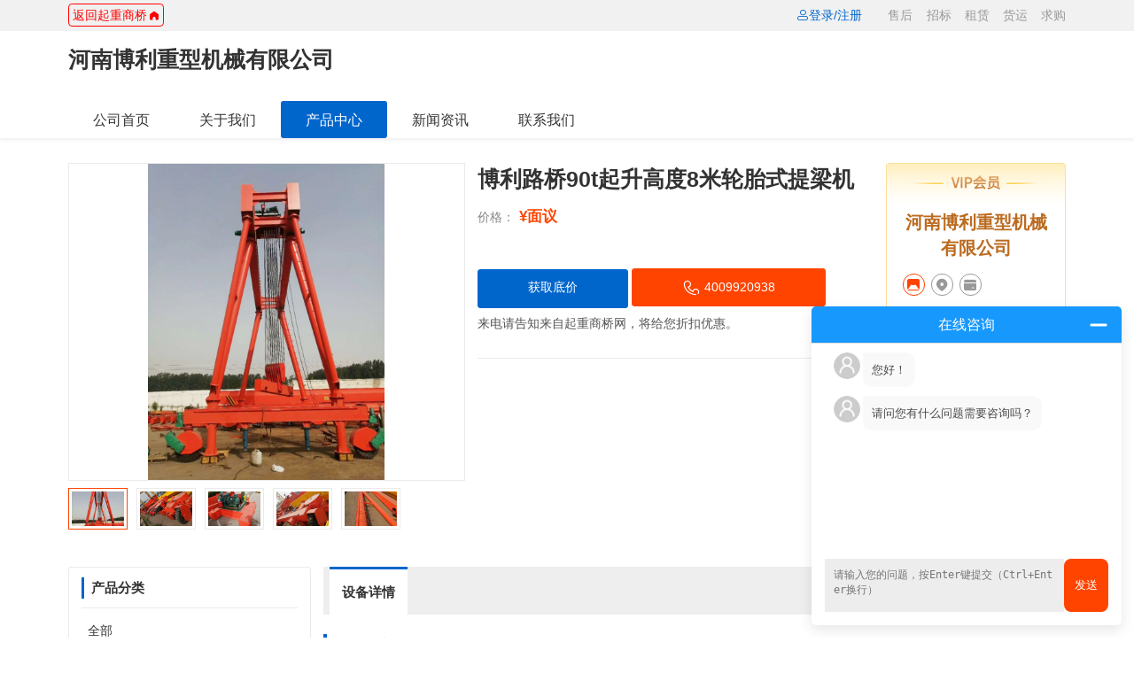

--- FILE ---
content_type: text/html; charset=utf-8
request_url: https://www.cranebn.com/goods/dnnuam4nl3-47.html
body_size: 6748
content:
<!DOCTYPE html>
<html>
<head>
	<meta http-equiv="Content-Type" content="text/html; charset=utf-8">
	<meta http-equiv="content-language" content="zh-CN">
	
<title>博利路桥90t起升高度8米轮胎式提梁机-河南博利重型机械有限公司</title>
<meta name="keywords" content="路桥门机厂家,路桥门机价格,路桥门机品牌,路桥门机图纸,路桥门机型号规格">
<meta name="description" content="河南博利经营范围包括桥式起重机，门式起重机，流动式起重机，电动葫芦，水工机械，港口机械，矿山机械，输送机械，钢结构，路桥设备，运梁设备，电动平车，电磁吸盘的设计，制造，销售，安装，维修及咨询服务。桥梁施工，起重机相关配件和材料的生产与销售。从事货物与技术的进出口业务。90t起升高度8米轮胎式提梁机及其组件，购买路桥起重">
<meta property="og:type" content="product"/>
<meta property="og:image" content="https://www.cranebn.com/upload/images/da/d04607b0d1dff2ce0fd8591b834b1a.jpg"/>
<meta property="og:title" content="博利路桥90t起升高度8米轮胎式提梁机"/>
<meta property="og:description" content="河南博利经营范围包括桥式起重机，门式起重机，流动式起重机，电动葫芦，水工机械，港口机械，矿山机械，输送机械，钢结构，路桥设备，运梁设备，电动平车，电磁吸盘的设计，制造，销售，安装，维修及咨询服务。桥梁施工，起重机相关配件和材料的生产与销售。从事货物与技术的进出口业务。90t起升高度8米轮胎式提梁机及其组件，购买路桥起重"/>
<meta property="og:product:price" content="面议"/>
<meta property="og:product:currency" content="￥"/>
<meta property="og:product:score" content="4.8"/>
<meta property="og:product:base_score" content="5"/>
<meta property="og:product:nick" content="name=河南博利重型机械有限公司;url=https://www.cranebn.com/dnnuam4nl3.html"/>

	<meta name="applicable-device" content="pc">
	<meta name="renderer" content="webkit">
	<meta http-equiv="Cache-Control" content="no-siteapp" />
	<meta http-equiv="Cache-Control" content="no-transform" />
	<meta http-equiv="X-UA-Compatible" content="IE=Edge,chrome=1">
	<meta name="viewport" content="width=device-width, initial-scale=1, maximum-scale=1"/>
	<meta name="referrer" content="always">
	<meta http-equiv="Content-Security-Policy" content="upgrade-insecure-requests">
	<link rel="stylesheet" type="text/css" href="/static/css/iconfont.css?v=12.02.060"/>
	<link rel="stylesheet" type="text/css" href="/shop/default/common.css?v=12.02.060"/>
	<link rel="canonical" href="https://www.cranebn.com/goods/dnnuam4nl3-47.html">
	<script>var base={"apiHost":"https:\/\/api.cranebn.com\/","isLogin":false,"isWx":false}</script>
	
</head>
<body>
<div class="headerTop">
	<div class="container">
		<div class="left">
			<span><a href="//www.cranebn.com" style="color: #ff0000;border: 1px solid #ff0000;">返回起重商桥<i class="icon-shouye1" style="font-size: 0.88rem;margin-left: 2px;"></i></a></span>
		</div>
		<div class="right">
						<a href="https://ucenter.cranebn.com/oauth/login.html" target="_blank" rel="nofollow" style="margin-right: 1rem;color: #06c;"><i class="icon-wode"></i>登录/注册</a>
						<a href="/aftersale/list-0.html">售后</a>
			<a href="/bidding/list.html">招标</a>
			<a href="/lease/list-0.html">租赁</a>
			<a href="/transport/list-0.html">货运</a>
			<a href="/wantbuy/list.html">求购</a>
		</div>
	</div>
</div>
<header class="header">
	<div class="container">
		<div class="title">
			<a href="https://www.cranebn.com/dnnuam4nl3.html" class="left logo">
									<h2>河南博利重型机械有限公司</h2>
							</a>
						<div class="right">
							</div>
		</div>
		<pre style="display:none">{&quot;id&quot;:10,&quot;userId&quot;:12,&quot;title&quot;:&quot;河南博利重型机械有限公司&quot;,&quot;code&quot;:&quot;91410728MA44YRTE61&quot;,&quot;license&quot;:&quot;\/upload\/license\/a3a148709d1df4b032be33b3de43e1d6.png&quot;,&quot;address&quot;:410783,&quot;addressDetail&quot;:&quot;南蒲华豫大道与纬三路交叉口东300米路南&quot;,&quot;description&quot;:&quot;&lt;p&gt;河南博利重型机械有限公司成立于2018年，主要从事 &ldquo;博利&rdquo;牌路桥门机，架桥机、提梁机、轮胎式提梁机、运梁车，混凝土罐车升降机，桥式、门式起重机、流动起重机、电动葫芦及其配件的设计、制造与销售，公司坐落于&ldquo;中国起重机械之乡&rdquo;长垣市起重工业园区，占地面积广，注册资金2.56亿元，设计制造的起重设备性能优良、结构紧凑、操作简便、易维护等特性的智能起重机，广泛应用于各大钢厂、机械制造、高速公路、石油化工、水利电力、仓储物流等领域并出口国外。&lt;\/p&gt;&quot;,&quot;contact&quot;:[],&quot;auth&quot;:{&quot;code&quot;:1},&quot;subdomain&quot;:&quot;&quot;,&quot;template&quot;:&quot;default&quot;,&quot;tempTime&quot;:0,&quot;status&quot;:2,&quot;failNum&quot;:0,&quot;inType&quot;:1,&quot;category&quot;:[],&quot;pvt_phone&quot;:&quot;13937376656&quot;,&quot;member&quot;:{&quot;id&quot;:12,&quot;groupId&quot;:2,&quot;nickname&quot;:&quot;博利重型起重&quot;,&quot;avatar&quot;:&quot;\/static\/images\/avatar.png&quot;,&quot;email&quot;:&quot;&quot;,&quot;phone&quot;:&quot;13598606536&quot;,&quot;contactPhone&quot;:&quot;&quot;,&quot;isHidePhone&quot;:1,&quot;wxName&quot;:&quot;&quot;,&quot;qqName&quot;:&quot;&quot;,&quot;loginTime&quot;:&quot;2022-03-28 11:37:41&quot;,&quot;vipTime&quot;:&quot;2052-07-19 15:27:14&quot;,&quot;address&quot;:&quot;410783&quot;,&quot;addressDetail&quot;:&quot;南蒲华豫大道与纬三路交叉口东300米路南&quot;,&quot;avatarOrigin&quot;:&quot;&quot;}}</pre>
		<nav class="navBox">
						<a href="https://www.cranebn.com/dnnuam4nl3.html" class="">公司首页</a>
						<a href="https://www.cranebn.com/dnnuam4nl3/about.html" class="">关于我们</a>
						<a href="https://www.cranebn.com/dnnuam4nl3/goods/list.html" class="active">产品中心</a>
						<a href="https://www.cranebn.com/dnnuam4nl3/news/list.html" class="">新闻资讯</a>
						<a href="https://www.cranebn.com/dnnuam4nl3/contact.html" class="">联系我们</a>
					</nav>
	</div>
</header>

<div class="section">
	<main class="container">
		<div class="goodsMod1">
			<div class="left goodsHead">
				<div class="left goodsImageBox">
					<div class="goodsImageShow"></div>
					<ul class="goodsImageThumb">
														<li data-value="/upload/images/da/d04607b0d1dff2ce0fd8591b834b1a.jpg"><img src="/upload/images/da/d04607b0d1dff2ce0fd8591b834b1a.jpg" alt="博利路桥90t起升高度8米轮胎式提梁机"/></li>
																					<li data-value="/upload/images/f6/c517c118db110b4ae54ee652bc6595.jpg"><img src="/static/images/default_image.jpg" data-src="/upload/images/f6/c517c118db110b4ae54ee652bc6595.jpg" alt="博利路桥90t起升高度8米轮胎式提梁机" class="scrollLoading"/></li>
																					<li data-value="/upload/images/15/d6b3fea9238ebd0d2af254ab0b9751.jpg"><img src="/static/images/default_image.jpg" data-src="/upload/images/15/d6b3fea9238ebd0d2af254ab0b9751.jpg" alt="博利路桥90t起升高度8米轮胎式提梁机" class="scrollLoading"/></li>
																					<li data-value="/upload/images/f1/8b49ba2fa7bdaaa9166323a8eeaa5b.jpg"><img src="/static/images/default_image.jpg" data-src="/upload/images/f1/8b49ba2fa7bdaaa9166323a8eeaa5b.jpg" alt="博利路桥90t起升高度8米轮胎式提梁机" class="scrollLoading"/></li>
																					<li data-value="/upload/images/c8/75c8b7176eef91c042ec0d145c52d9.jpg"><img src="/static/images/default_image.jpg" data-src="/upload/images/c8/75c8b7176eef91c042ec0d145c52d9.jpg" alt="博利路桥90t起升高度8米轮胎式提梁机" class="scrollLoading"/></li>
																		</ul>
				</div>
				<div class="goodsInfo">
					<h1 class="title">博利路桥90t起升高度8米轮胎式提梁机</h1>
					<ul class="infoList">
						<li><label>价格：</label><b class="price">
												¥面议</b></li>
											</ul>
					<div class="pcFixed">
						<div class="btns">
							<a href="https://www.cranebn.com/Inquiry/index.html?url=https%3A%2F%2Fwww.cranebn.com%2Fgoods%2Fdnnuam4nl3-47.html" class="button getInquiry" rel="nofollow">获取底价</a>
							<a href="tel:4009920938" class="button getContact" data-user="dabmu4ualp" disabled ><i class="icon-dianhua"></i>4009920938</a>
							<p style="color: #555;margin-top: 0.5rem;">来电请告知来自起重商桥网，将给您折扣优惠。</p>
						</div>
						<ul class="tool">
							<li><div class="share"></div></li>
							<li><button type="button" class="favoriteBtn" data-model="goods" data-id="47" title="收藏"><i class="icon-shoucang"></i></button></li>
						</ul>
					</div>
				</div>
			</div>
			<div class="siderMod shopMod">
	<img src="/static/images/shopTag-2.png" style="width: calc(100% + 2rem);margin: -0.3rem -1rem 0;" alt="vip"/>
	<b class="name">河南博利重型机械有限公司</b>
			<p class="authCode"><i class="icon-yingyuan1 active" title="营业执照认证已认证"></i><i class="icon-dingwei1 " title="实地认证未认证"></i><i class="icon-yinhangyouhui1 " title="对公账户认证未认证"></i></p>
	<ul class="contactList">
				<li><label>地址：</label>河南新乡市长垣市南蒲华豫大道与纬三路交叉口东300米路南</li>
	</ul>
</div>
		</div>
		<div class="goodsMod2">
			<aside class="left width25">
				<div class="siderMod">
	<div class="title">产品分类</div>
	<div class="content shopCate">
		<a href="https://www.cranebn.com/dnnuam4nl3/goods/list.html">全部</a>
			</div>
</div>

<div class="siderMod">
	<div class="title">服务/需求</div>
	<div class="content shopCate shopServer">
		<a href="/wantbuy/shop-dnnuam4nl3.html" target="_blank">公司求购</a>
		<a href="/lease/shop-dnnuam4nl3.html" target="_blank">出租转让</a>
		<a href="/aftersale/shop-dnnuam4nl3.html" target="_blank">安装维修</a>
		<a href="/transport/shop-dnnuam4nl3.html" target="_blank">物流货运</a>
	</div>
</div>
				<div class="siderMod">
					<div class="title">店铺推荐</div>
					<ul class="content goodsMod_list clear">
												<li class="item">
							<div class="headimg scale67">
								<a href="https://www.cranebn.com/goods/dnnuam4nl3-96.html" title="电动葫芦系列、钢丝绳电动葫芦厂家" rel="nofollow"><img src="/static/images/default_image.jpg" data-src="/upload/images/55/70780ccd5d98895c4ca1903f01069d.jpg" alt="电动葫芦系列、钢丝绳电动葫芦厂家" class="scrollLoading"/></a>
							</div>
							<p class="title clear"><a href="https://www.cranebn.com/goods/dnnuam4nl3-96.html" title="电动葫芦系列、钢丝绳电动葫芦厂家">电动葫芦系列、钢丝绳电动葫芦厂家</a></p>
						</li>
												<li class="item">
							<div class="headimg scale67">
								<a href="https://www.cranebn.com/goods/dnnuam4nl3-47.html" title="博利路桥90t起升高度8米轮胎式提梁机" rel="nofollow"><img src="/static/images/default_image.jpg" data-src="/upload/images/da/d04607b0d1dff2ce0fd8591b834b1a.jpg" alt="博利路桥90t起升高度8米轮胎式提梁机" class="scrollLoading"/></a>
							</div>
							<p class="title clear"><a href="https://www.cranebn.com/goods/dnnuam4nl3-47.html" title="博利路桥90t起升高度8米轮胎式提梁机">博利路桥90t起升高度8米轮胎式提梁机</a></p>
						</li>
												<li class="item">
							<div class="headimg scale67">
								<a href="https://www.cranebn.com/goods/dnnuam4nl3-283.html" title="河南架桥机厂家、博利重型起重30米120吨架桥机" rel="nofollow"><img src="/static/images/default_image.jpg" data-src="/upload/images/f3/dd4d2a5dc40ca61fca55284c19493b.jpg" alt="河南架桥机厂家、博利重型起重30米120吨架桥机" class="scrollLoading"/></a>
							</div>
							<p class="title clear"><a href="https://www.cranebn.com/goods/dnnuam4nl3-283.html" title="河南架桥机厂家、博利重型起重30米120吨架桥机">河南架桥机厂家、博利重型起重30米120吨架桥机</a></p>
						</li>
												<li class="item">
							<div class="headimg scale67">
								<a href="https://www.cranebn.com/goods/dnnuam4nl3-49.html" title="路桥起重门机、5吨单梁倒三角门式起重机" rel="nofollow"><img src="/static/images/default_image.jpg" data-src="/upload/images/2d/f161e290374160f5e078d57f4d873f.jpg" alt="路桥起重门机、5吨单梁倒三角门式起重机" class="scrollLoading"/></a>
							</div>
							<p class="title clear"><a href="https://www.cranebn.com/goods/dnnuam4nl3-49.html" title="路桥起重门机、5吨单梁倒三角门式起重机">路桥起重门机、5吨单梁倒三角门式起重机</a></p>
						</li>
												<li class="item">
							<div class="headimg scale67">
								<a href="https://www.cranebn.com/goods/dnnuam4nl3-48.html" title="河南提梁机生产厂家、博利重型生产40吨提梁机" rel="nofollow"><img src="/static/images/default_image.jpg" data-src="/upload/images/aa/0634b987e7a5a606c172d1455bb60d.jpg" alt="河南提梁机生产厂家、博利重型生产40吨提梁机" class="scrollLoading"/></a>
							</div>
							<p class="title clear"><a href="https://www.cranebn.com/goods/dnnuam4nl3-48.html" title="河南提梁机生产厂家、博利重型生产40吨提梁机">河南提梁机生产厂家、博利重型生产40吨提梁机</a></p>
						</li>
											</ul>
				</div>
			</aside>
			<article class="right width75">
				<div class="goodsBodyTitle">
					<span class="active">设备详情</span>
					<div class="times" style="float: right;padding: 1rem;color: #999;font-weight: normal;">更新：<time>2022-01-24</time></div>
				</div>
				<div class="contentBody model goodsBody contentBody2">
										<div class="title">详情内容</div>
					<p>河南博利经营范围包括<a href="https://www.cranebn.com/industry/list-8-0.html" target="_blank">桥式起重机</a>，<a href="https://www.cranebn.com/industry/list-9-0.html" target="_blank">门式起重机</a>，流动式起重机，<a href="https://www.cranebn.com/industry/list-2.html" target="_blank">电动葫芦</a>，水工机械，港口机械，矿山机械，输送机械，钢结构，路桥设备，运梁设备，<a href="https://www.cranebn.com/industry/list-15.html" target="_blank">电动平车</a>，电磁吸盘的设计，制造，销售，安装，维修及咨询服务。桥梁施工，起重机相关配件和材料的生产与销售。从事货物与技术的进出口业务。</p><p>90t起升高度8米轮胎式提梁机及其组件，购买路桥起重设备，请到河南博利重型机械有限公司。</p><p><img src="/upload/images/da/d04607b0d1dff2ce0fd8591b834b1a.jpg" style="width: 799px; height: 1045px;" title="轮胎式90T提梁机.jpg" width="799" height="1045"/></p><p><img src="/upload/images/f6/c517c118db110b4ae54ee652bc6595.jpg" style="" title="轮胎吊轮胎.jpg"/></p><p><img src="/upload/images/f1/8b49ba2fa7bdaaa9166323a8eeaa5b.jpg" style="" title="轮胎吊组件 (2).jpg"/></p><p><img src="/upload/images/15/d6b3fea9238ebd0d2af254ab0b9751.jpg" style="" title="轮胎提梁机起升机构.jpg"/></p><p><img src="/upload/images/c8/75c8b7176eef91c042ec0d145c52d9.jpg" style="width: 800px; height: 1001px;" title="轮胎吊组件 (1).jpg" width="800" height="1001"/></p><p><br/></p><p><br/></p>				</div>
				<div class="disclaimers">
<span>特别提示:</span> 您在起重商桥网看到的用户及发布信息的真实性、时效性、准确性、合法性本网不做任何保证或担保。请在订购前核实对方的产品性能和履约能力，签订产品购销（服务）合同等，慎防各种欺诈行为！（如有侵权，请提供证明发送邮件 <font class="email" data-value="[base64]">加载中</font> 联系删除）
</div>
			</article>
		</div>
	</main>
</div>

<footer class="footer">
	<div class="container">
		<ul class="footerMenu">
			<li class="title">联系我们</li>
					</ul>
		<ul class="footerMenu">
			<li class="title">主营产品</li>
			<li>
							</li>
		</ul>
		<div class="copyright clear">
			&copy; 2026 起重商桥 All rights reserved.&nbsp;&nbsp;
						<a href="//beian.miit.gov.cn/#/Integrated/index" target="_blank" rel="nofollow">[豫ICP备2025108629号-1]</a>
						<img src="/static/images/emblem.png" alt="公安备案"><a href="//www.beian.gov.cn/portal/registerSystemInfo?recordcode=豫公网安备41070202001014号" target="_blank" rel="nofollow" alt="公安备">豫公网安备41070202001014号</a>
					</div>
	</div>
</footer>
<div class="toTop">
	<i class="icon-jiantoushang"></i>
</div>
<script src="/static/js/jquery.min.js"></script>
<script src="/static/js/common.min.js?v=12.02.060"></script>
<script src="/static/js/wschat.js?v=12.02.060"></script>
<script src="/shop/default/common.js?v=12.02.060"></script>

<script src="/static/js/qrcode.min.js"></script>
<script src="/static/lightgallery/lightgallery.min.js"></script>
<link href="/static/lightgallery/lightgallery.css" rel="stylesheet">
<script>
var checkImageFirst;
function goodsImageShow(url){
	$(".goodsImageShow img").length > 0 ? $(".goodsImageShow img").attr("src", url) : $(".goodsImageShow").append('<img src="'+url+'" alt="商品图"/>');
}
$(document).ready(function(){
	checkImageFirst=setInterval(function(){
		var dom=$(".goodsImageThumb li:first"),
			domImg=dom.find("img");
		/*domImg.data('imglazy') && */domImg.get(0).complete && clearInterval(checkImageFirst);
		goodsImageShow(domImg.attr("src")),dom.addClass("active");
	},100);
	$(".goodsImageThumb li").hover(function(){
		var _this=$(this),
			url=_this.data("value");
		url && goodsImageShow(url),_this.addClass("active").siblings("li").removeClass("active");
	});
	$(".goodsInfo .sku a").click(function(){
		var _this=$(this),
			price=_this.data("value");
		price="面议";
		price && ($(".goodsInfo .price").text("¥"+price),_this.addClass("active").siblings("a").removeClass("active"));
	});
	$(".getCoupon").click(function(){
		var _this=$(this),
			id=_this.data("value");
		id && $.ajaxpost(base.apiHost+"coupon/add",{"id":id},function(res){
			$.Msg(res.message);
		});
	});
	$(".share").share({
		"url":location.href.split("?")[0],
		"title":"博利路桥90t起升高度8米轮胎式提梁机",
		"img":"https://www.cranebn.com/upload/images/da/d04607b0d1dff2ce0fd8591b834b1a.jpg",
		"desc":"河南博利经营范围包括桥式起重机，门式起重机，流动式起重机，电动葫芦，水工机械，港口机械，矿山机械，输送机械，钢结构，路桥设备，运梁设备，电动平车，电磁吸盘的设计...",
	});
	
	$('.goodsBody img').each(function(a, b){
		$(b).attr("data-src", $(b).attr("src")).attr("title", "点击查看大图");
	});
	$('.goodsBody').lightGallery({
		download: false,
		share: false,
		hash: false,
		autoplayControls: false,
		fullScreen: false,
		appendSubHtmlTo: false,
		scale: 0.3,
		exThumbImage: "src",
		selector:"img",
	});
	
	getInquiry(),$(".goodsBody").tableFull();
})
</script>
<script type="application/ld+json">
{
"@context": "https://ziyuan.baidu.com/contexts/cambrian.jsonld",
"@id": "https://www.cranebn.com/goods/dnnuam4nl3-47.html",
"appid": "1706614220682517",
"images": ["https://www.cranebn.com/upload/images/da/d04607b0d1dff2ce0fd8591b834b1a.jpg","https://www.cranebn.com/upload/images/f6/c517c118db110b4ae54ee652bc6595.jpg","https://www.cranebn.com/upload/images/15/d6b3fea9238ebd0d2af254ab0b9751.jpg","https://www.cranebn.com/upload/images/f1/8b49ba2fa7bdaaa9166323a8eeaa5b.jpg","https://www.cranebn.com/upload/images/c8/75c8b7176eef91c042ec0d145c52d9.jpg"],
"pubDate": "2022-01-24T21:59:32",
"upDate": "2022-01-24T21:59:45",
}
</script>

<script>
var _hmt = _hmt || [];
(function() {
  var hm = document.createElement("script");
  hm.src = "https://hm.bai"+"du.com/hm"+".js?df8159da"+"96ef789188712"+"0411b090c4f";
  var s = document.getElementsByTagName("script")[0]; 
  s.parentNode.insertBefore(hm, s);
})();
</script>
<script type="text/javascript">
    (function(c,l,a,r,i,t,y){
        c[a]=c[a]||function(){(c[a].q=c[a].q||[]).push(arguments)};
        t=l.createElement(r);t.async=1;t.src="https://www.clarity.ms/tag/"+i;
        y=l.getElementsByTagName(r)[0];y.parentNode.insertBefore(t,y);
    })(window, document, "clarity", "script", "atmt41secy");
</script>
<script>
(function($){
    $('.trackEvent').on('click', function(){
		$data = $(this).data('trackevent');
		if(_hmt !== undefined && $data!== undefined){
			_hmt.push(['_trackEvent', $data[0], $data[1], $data[2], $data[3]]);
		}
    });
})(jQuery);
</script><script>
var shopData={
	"title":"河南博利重型机械有限公司",
	"shopId":"dnnuam4nl3",
	"userId":"dabmu4ualp",
	"avatar":"/static/images/avatar.png",
	"type":"1"
}, kefuData={
	"token":"",
	"eData":""
};
</script>
</body>
</html>

--- FILE ---
content_type: text/css
request_url: https://www.cranebn.com/static/css/iconfont.css?v=12.02.060
body_size: 30026
content:
@font-face {
  font-family: "iconfont";
  src: 
       url('[data-uri]') format('woff');
}
[class^="icon-"]{font-family: "iconfont" !important;font-size: 1rem;font-style: normal;-webkit-font-smoothing: antialiased;-moz-osx-font-smoothing: grayscale;}.icon-baike:before{content:"\e6b1";}.icon-pdf1:before{content:"\e63f";}.icon-pdf:before{content:"\e67a";}.icon-shouye2:before{content:"\e62f";}.icon-wode:before{content:"\e654";}.icon-vip:before{content:"\e6c3";}.icon-qiye:before{content:"\e635";}.icon-zhifubao1:before{content:"\e63b";}.icon-zhifubao:before{content:"\e694";}.icon-fenlei:before{content:"\e62b";}.icon-daohang:before{content:"\e62c";}.icon-weimingmingwenjianjia_lanmu:before{content:"\e638";}.icon-tuichu:before{content:"\e715";}.icon-jiantouyou:before{content:"\e62d";}.icon-jiantoushang:before{content:"\e61b";}.icon-jiantouxia:before{content:"\e61c";}.icon-jiantouzuo:before{content:"\e936";}.icon-qq1:before{content:"\e657";}.icon-weibo1:before{content:"\e6b2";}.icon-weixin1:before{content:"\e6b3";}.icon-yousanjiao1:before{content:"\e627";}.icon-shangsanjiao1:before{content:"\e628";}.icon-zuosanjiao1:before{content:"\e629";}.icon-xiasanjiao1:before{content:"\e62a";}.icon-aixin:before{content:"\e8ab";}.icon-bianji:before{content:"\e8ac";}.icon-Dyanjing:before{content:"\e8ad";}.icon-caidan:before{content:"\e8ae";}.icon-anquan:before{content:"\e8af";}.icon-bangzhu:before{content:"\e8b0";}.icon-buganxingqu:before{content:"\e8b1";}.icon-jilu:before{content:"\e8b2";}.icon-chuangzuo:before{content:"\e8b3";}.icon-chenggong:before{content:"\e8b4";}.icon-ceshi:before{content:"\e8b5";}.icon-dianhua:before{content:"\e8b6";}.icon-dianzan:before{content:"\e8b7";}.icon-dingwei:before{content:"\e8b8";}.icon-diantong_guan:before{content:"\e8b9";}.icon-dianying:before{content:"\e8ba";}.icon-ditu:before{content:"\e8bb";}.icon-diantong_kai:before{content:"\e8bc";}.icon-dianyingpiao:before{content:"\e8bd";}.icon-dingdan:before{content:"\e8be";}.icon-gengduo:before{content:"\e8bf";}.icon-fanbei:before{content:"\e8c0";}.icon-faxian:before{content:"\e8c1";}.icon-ertongpiao:before{content:"\e8c2";}.icon-gongyi:before{content:"\e8c3";}.icon-hongbao:before{content:"\e8c4";}.icon-fuzhi:before{content:"\e8c5";}.icon-fenxiang:before{content:"\e8c6";}.icon-huatifuhao:before{content:"\e8c7";}.icon-huiyuan:before{content:"\e8c8";}.icon-aliyu:before{content:"\e8c9";}.icon-jiju:before{content:"\e8ca";}.icon-jianshao:before{content:"\e8cb";}.icon-kabao:before{content:"\e8cc";}.icon-huati:before{content:"\e8cd";}.icon-guanzhu:before{content:"\e8ce";}.icon-maiyizengyi:before{content:"\e8cf";}.icon-mima:before{content:"\e8d0";}.icon-nan:before{content:"\e8d1";}.icon-nv:before{content:"\e8d2";}.icon-lihe:before{content:"\e8d3";}.icon-paihangbang:before{content:"\e8d4";}.icon-lipinka:before{content:"\e8d5";}.icon-pengyouquan:before{content:"\e8d6";}.icon-mingxinghuodong:before{content:"\e8d7";}.icon-qupiao:before{content:"\e8d8";}.icon-saoyisao:before{content:"\e8d9";}.icon-rili:before{content:"\e8da";}.icon-pinglun:before{content:"\e8db";}.icon-qinghuiyuan:before{content:"\e8dc";}.icon-riqian:before{content:"\e8dd";}.icon-shandian:before{content:"\e8de";}.icon-shaixuan:before{content:"\e8df";}.icon-shangquan:before{content:"\e8e0";}.icon-shanchu:before{content:"\e8e1";}.icon-shezhi:before{content:"\e8e2";}.icon-shangchuan:before{content:"\e8e3";}.icon-shequ:before{content:"\e8e4";}.icon-shengyinguanbi:before{content:"\e8e5";}.icon-shibai:before{content:"\e8e6";}.icon-shijian:before{content:"\e8e7";}.icon-shengyin:before{content:"\e8e8";}.icon-shoucang:before{content:"\e8e9";}.icon-shouji:before{content:"\e8ea";}.icon-shouye:before{content:"\e8eb";}.icon-shuju:before{content:"\e8ec";}.icon-shuaxin:before{content:"\e8ed";}.icon-sousuo:before{content:"\e8ee";}.icon-tanhao:before{content:"\e8ef";}.icon-taolunqu:before{content:"\e8f0";}.icon-tianjiayouhuiquan:before{content:"\e8f1";}.icon-tishi:before{content:"\e8f2";}.icon-tupian:before{content:"\e8f3";}.icon-tuipiao:before{content:"\e8f4";}.icon-weixuanzhong:before{content:"\e8f5";}.icon-weibo:before{content:"\e8f6";}.icon-wenjuan:before{content:"\e8f7";}.icon-weixin:before{content:"\e8f9";}.icon-wodeguanzhu:before{content:"\e8fa";}.icon-xiami:before{content:"\e8fb";}.icon-xiangkan:before{content:"\e8fc";}.icon-xiangji:before{content:"\e8fd";}.icon-xiaoxi:before{content:"\e8fe";}.icon-xiazai:before{content:"\e8ff";}.icon-xiaojuchang:before{content:"\e900";}.icon-xiaoshi:before{content:"\e901";}.icon-xiaoxizhongxin:before{content:"\e902";}.icon-yinhangka:before{content:"\e903";}.icon-yanjing:before{content:"\e904";}.icon-yingchengka:before{content:"\e905";}.icon-yixiangkan:before{content:"\e906";}.icon-yingpingmoban:before{content:"\e907";}.icon-yanchu:before{content:"\e908";}.icon-xiaomi:before{content:"\e909";}.icon-yingyuan:before{content:"\e90a";}.icon-zengjia:before{content:"\e90b";}.icon-yuyin:before{content:"\e90c";}.icon-youhuiquan:before{content:"\e90d";}.icon-WIFI:before{content:"\e90e";}.icon-zhibo:before{content:"\e90f";}.icon-yulebao:before{content:"\e910";}.icon-zhiwen:before{content:"\e911";}.icon-aixin1:before{content:"\e912";}.icon-chenggong1:before{content:"\e913";}.icon-dianzan1:before{content:"\e914";}.icon-dianhua1:before{content:"\e915";}.icon-bangzhu1:before{content:"\e916";}.icon-dianyingpiao1:before{content:"\e917";}.icon-faxian1:before{content:"\e918";}.icon-dingwei1:before{content:"\e919";}.icon-gonggao1:before{content:"\e91a";}.icon-huati1:before{content:"\e91b";}.icon-jianshao1:before{content:"\e91c";}.icon-huiyuan1:before{content:"\e91d";}.icon-pinglun1:before{content:"\e91e";}.icon-shequ1:before{content:"\e91f";}.icon-shibai1:before{content:"\e920";}.icon-shijian1:before{content:"\e921";}.icon-shandian1:before{content:"\e922";}.icon-wode1:before{content:"\e923";}.icon-shouye1:before{content:"\e924";}.icon-shouji1:before{content:"\e925";}.icon-tanhao1:before{content:"\e926";}.icon-shoucang1:before{content:"\e927";}.icon-shuju1:before{content:"\e928";}.icon-wenda1:before{content:"\e929";}.icon-yanjing1:before{content:"\e92a";}.icon-yingchengka1:before{content:"\e92b";}.icon-xiangji1:before{content:"\e92c";}.icon-yingyuan1:before{content:"\e92d";}.icon-yinhangyouhui1:before{content:"\e92e";}.icon-xiaoshi1:before{content:"\e92f";}.icon-yanchu1:before{content:"\e930";}.icon-zengjia1:before{content:"\e931";}.icon-dianying1:before{content:"\e932";}.icon-youhuiquan1:before{content:"\e933";}.icon-remen1:before{content:"\e934";}.icon-chuangzuo1:before{content:"\e935";}

@font-face{font-family:swiper-icons;src:url('data:application/font-woff;charset=utf-8;base64, [base64]//wADZ2x5ZgAAAywAAADMAAAD2MHtryVoZWFkAAABbAAAADAAAAA2E2+eoWhoZWEAAAGcAAAAHwAAACQC9gDzaG10eAAAAigAAAAZAAAArgJkABFsb2NhAAAC0AAAAFoAAABaFQAUGG1heHAAAAG8AAAAHwAAACAAcABAbmFtZQAAA/gAAAE5AAACXvFdBwlwb3N0AAAFNAAAAGIAAACE5s74hXjaY2BkYGAAYpf5Hu/j+W2+MnAzMYDAzaX6QjD6/4//Bxj5GA8AuRwMYGkAPywL13jaY2BkYGA88P8Agx4j+/8fQDYfA1AEBWgDAIB2BOoAeNpjYGRgYNBh4GdgYgABEMnIABJzYNADCQAACWgAsQB42mNgYfzCOIGBlYGB0YcxjYGBwR1Kf2WQZGhhYGBiYGVmgAFGBiQQkOaawtDAoMBQxXjg/wEGPcYDDA4wNUA2CCgwsAAAO4EL6gAAeNpj2M0gyAACqxgGNWBkZ2D4/wMA+xkDdgAAAHjaY2BgYGaAYBkGRgYQiAHyGMF8FgYHIM3DwMHABGQrMOgyWDLEM1T9/w8UBfEMgLzE////P/5//f/V/xv+r4eaAAeMbAxwIUYmIMHEgKYAYjUcsDAwsLKxc3BycfPw8jEQA/[base64]/uznmfPFBNODM2K7MTQ45YEAZqGP81AmGGcF3iPqOop0r1SPTaTbVkfUe4HXj97wYE+yNwWYxwWu4v1ugWHgo3S1XdZEVqWM7ET0cfnLGxWfkgR42o2PvWrDMBSFj/IHLaF0zKjRgdiVMwScNRAoWUoH78Y2icB/yIY09An6AH2Bdu/UB+yxopYshQiEvnvu0dURgDt8QeC8PDw7Fpji3fEA4z/PEJ6YOB5hKh4dj3EvXhxPqH/SKUY3rJ7srZ4FZnh1PMAtPhwP6fl2PMJMPDgeQ4rY8YT6Gzao0eAEA409DuggmTnFnOcSCiEiLMgxCiTI6Cq5DZUd3Qmp10vO0LaLTd2cjN4fOumlc7lUYbSQcZFkutRG7g6JKZKy0RmdLY680CDnEJ+UMkpFFe1RN7nxdVpXrC4aTtnaurOnYercZg2YVmLN/d/gczfEimrE/fs/bOuq29Zmn8tloORaXgZgGa78yO9/cnXm2BpaGvq25Dv9S4E9+5SIc9PqupJKhYFSSl47+Qcr1mYNAAAAeNptw0cKwkAAAMDZJA8Q7OUJvkLsPfZ6zFVERPy8qHh2YER+3i/BP83vIBLLySsoKimrqKqpa2hp6+jq6RsYGhmbmJqZSy0sraxtbO3sHRydnEMU4uR6yx7JJXveP7WrDycAAAAAAAH//wACeNpjYGRgYOABYhkgZgJCZgZNBkYGLQZtIJsFLMYAAAw3ALgAeNolizEKgDAQBCchRbC2sFER0YD6qVQiBCv/H9ezGI6Z5XBAw8CBK/m5iQQVauVbXLnOrMZv2oLdKFa8Pjuru2hJzGabmOSLzNMzvutpB3N42mNgZGBg4GKQYzBhYMxJLMlj4GBgAYow/P/PAJJhLM6sSoWKfWCAAwDAjgbRAAB42mNgYGBkAIIbCZo5IPrmUn0hGA0AO8EFTQAA');font-weight:400;font-style:normal}:root{--swiper-theme-color:#007aff}.swiper{margin-left:auto;margin-right:auto;position:relative;overflow:hidden;list-style:none;padding:0;z-index:1}.swiper-vertical>.swiper-wrapper{flex-direction:column}.swiper-wrapper{position:relative;width:100%;height:100%;z-index:1;display:flex;transition-property:transform;box-sizing:content-box}.swiper-android .swiper-slide,.swiper-wrapper{transform:translate3d(0px,0,0)}.swiper-pointer-events{touch-action:pan-y}.swiper-pointer-events.swiper-vertical{touch-action:pan-x}.swiper-slide{flex-shrink:0;width:100%;height:100%;position:relative;transition-property:transform}.swiper-slide-invisible-blank{visibility:hidden}.swiper-autoheight,.swiper-autoheight .swiper-slide{height:auto}.swiper-autoheight .swiper-wrapper{align-items:flex-start;transition-property:transform,height}.swiper-3d,.swiper-3d.swiper-css-mode .swiper-wrapper{perspective:1200px}.swiper-3d .swiper-cube-shadow,.swiper-3d .swiper-slide,.swiper-3d .swiper-slide-shadow,.swiper-3d .swiper-slide-shadow-bottom,.swiper-3d .swiper-slide-shadow-left,.swiper-3d .swiper-slide-shadow-right,.swiper-3d .swiper-slide-shadow-top,.swiper-3d .swiper-wrapper{transform-style:preserve-3d}.swiper-3d .swiper-slide-shadow,.swiper-3d .swiper-slide-shadow-bottom,.swiper-3d .swiper-slide-shadow-left,.swiper-3d .swiper-slide-shadow-right,.swiper-3d .swiper-slide-shadow-top{position:absolute;left:0;top:0;width:100%;height:100%;pointer-events:none;z-index:10}.swiper-3d .swiper-slide-shadow{background:rgba(0,0,0,.15)}.swiper-3d .swiper-slide-shadow-left{background-image:linear-gradient(to left,rgba(0,0,0,.5),rgba(0,0,0,0))}.swiper-3d .swiper-slide-shadow-right{background-image:linear-gradient(to right,rgba(0,0,0,.5),rgba(0,0,0,0))}.swiper-3d .swiper-slide-shadow-top{background-image:linear-gradient(to top,rgba(0,0,0,.5),rgba(0,0,0,0))}.swiper-3d .swiper-slide-shadow-bottom{background-image:linear-gradient(to bottom,rgba(0,0,0,.5),rgba(0,0,0,0))}.swiper-css-mode>.swiper-wrapper{overflow:auto;scrollbar-width:none;-ms-overflow-style:none}.swiper-css-mode>.swiper-wrapper::-webkit-scrollbar{display:none}.swiper-css-mode>.swiper-wrapper>.swiper-slide{scroll-snap-align:start start}.swiper-horizontal.swiper-css-mode>.swiper-wrapper{scroll-snap-type:x mandatory}.swiper-vertical.swiper-css-mode>.swiper-wrapper{scroll-snap-type:y mandatory}.swiper-centered>.swiper-wrapper::before{content:'';flex-shrink:0;order:9999}.swiper-centered.swiper-horizontal>.swiper-wrapper>.swiper-slide:first-child{margin-inline-start:var(--swiper-centered-offset-before)}.swiper-centered.swiper-horizontal>.swiper-wrapper::before{height:100%;min-height:1px;width:var(--swiper-centered-offset-after)}.swiper-centered.swiper-vertical>.swiper-wrapper>.swiper-slide:first-child{margin-block-start:var(--swiper-centered-offset-before)}.swiper-centered.swiper-vertical>.swiper-wrapper::before{width:100%;min-width:1px;height:var(--swiper-centered-offset-after)}.swiper-centered>.swiper-wrapper>.swiper-slide{scroll-snap-align:center center}.swiper-virtual.swiper-css-mode .swiper-wrapper::after{content:'';position:absolute;left:0;top:0;pointer-events:none}.swiper-virtual.swiper-css-mode.swiper-horizontal .swiper-wrapper::after{height:1px;width:var(--swiper-virtual-size)}.swiper-virtual.swiper-css-mode.swiper-vertical .swiper-wrapper::after{width:1px;height:var(--swiper-virtual-size)}:root{--swiper-navigation-size:44px}.swiper-button-next,.swiper-button-prev{position:absolute;top:50%;width:calc(var(--swiper-navigation-size)/ 44 * 27);height:var(--swiper-navigation-size);margin-top:calc(0px - (var(--swiper-navigation-size)/ 2));z-index:10;cursor:pointer;display:flex;align-items:center;justify-content:center;color:var(--swiper-navigation-color,var(--swiper-theme-color))}.swiper-button-next.swiper-button-disabled,.swiper-button-prev.swiper-button-disabled{opacity:.35;cursor:auto;pointer-events:none}.swiper-button-next:after,.swiper-button-prev:after{font-family:swiper-icons;font-size:var(--swiper-navigation-size);text-transform:none!important;letter-spacing:0;text-transform:none;font-variant:initial;line-height:1}.swiper-button-prev,.swiper-rtl .swiper-button-next{left:10px;right:auto}.swiper-button-prev:after,.swiper-rtl .swiper-button-next:after{content:'prev'}.swiper-button-next,.swiper-rtl .swiper-button-prev{right:10px;left:auto}.swiper-button-next:after,.swiper-rtl .swiper-button-prev:after{content:'next'}.swiper-button-lock{display:none}.swiper-pagination{position:absolute;text-align:center;transition:.3s opacity;transform:translate3d(0,0,0);z-index:10}.swiper-pagination.swiper-pagination-hidden{opacity:0}.swiper-horizontal>.swiper-pagination-bullets,.swiper-pagination-bullets.swiper-pagination-horizontal,.swiper-pagination-custom,.swiper-pagination-fraction{bottom:10px;left:0;width:100%}.swiper-pagination-bullets-dynamic{overflow:hidden;font-size:0}.swiper-pagination-bullets-dynamic .swiper-pagination-bullet{transform:scale(.33);position:relative}.swiper-pagination-bullets-dynamic .swiper-pagination-bullet-active{transform:scale(1)}.swiper-pagination-bullets-dynamic .swiper-pagination-bullet-active-main{transform:scale(1)}.swiper-pagination-bullets-dynamic .swiper-pagination-bullet-active-prev{transform:scale(.66)}.swiper-pagination-bullets-dynamic .swiper-pagination-bullet-active-prev-prev{transform:scale(.33)}.swiper-pagination-bullets-dynamic .swiper-pagination-bullet-active-next{transform:scale(.66)}.swiper-pagination-bullets-dynamic .swiper-pagination-bullet-active-next-next{transform:scale(.33)}.swiper-pagination-bullet{width:var(--swiper-pagination-bullet-width,var(--swiper-pagination-bullet-size,8px));height:var(--swiper-pagination-bullet-height,var(--swiper-pagination-bullet-size,8px));display:inline-block;border-radius:50%;background:var(--swiper-pagination-bullet-inactive-color,#000);opacity:var(--swiper-pagination-bullet-inactive-opacity, .2)}button.swiper-pagination-bullet{border:none;margin:0;padding:0;box-shadow:none;-webkit-appearance:none;appearance:none}.swiper-pagination-clickable .swiper-pagination-bullet{cursor:pointer}.swiper-pagination-bullet:only-child{display:none!important}.swiper-pagination-bullet-active{opacity:var(--swiper-pagination-bullet-opacity, 1);background:var(--swiper-pagination-color,var(--swiper-theme-color))}.swiper-pagination-vertical.swiper-pagination-bullets,.swiper-vertical>.swiper-pagination-bullets{right:10px;top:50%;transform:translate3d(0px,-50%,0)}.swiper-pagination-vertical.swiper-pagination-bullets .swiper-pagination-bullet,.swiper-vertical>.swiper-pagination-bullets .swiper-pagination-bullet{margin:var(--swiper-pagination-bullet-vertical-gap,6px) 0;display:block}.swiper-pagination-vertical.swiper-pagination-bullets.swiper-pagination-bullets-dynamic,.swiper-vertical>.swiper-pagination-bullets.swiper-pagination-bullets-dynamic{top:50%;transform:translateY(-50%);width:8px}.swiper-pagination-vertical.swiper-pagination-bullets.swiper-pagination-bullets-dynamic .swiper-pagination-bullet,.swiper-vertical>.swiper-pagination-bullets.swiper-pagination-bullets-dynamic .swiper-pagination-bullet{display:inline-block;transition:.2s transform,.2s top}.swiper-horizontal>.swiper-pagination-bullets .swiper-pagination-bullet,.swiper-pagination-horizontal.swiper-pagination-bullets .swiper-pagination-bullet{margin:0 var(--swiper-pagination-bullet-horizontal-gap,4px)}.swiper-horizontal>.swiper-pagination-bullets.swiper-pagination-bullets-dynamic,.swiper-pagination-horizontal.swiper-pagination-bullets.swiper-pagination-bullets-dynamic{left:50%;transform:translateX(-50%);white-space:nowrap}.swiper-horizontal>.swiper-pagination-bullets.swiper-pagination-bullets-dynamic .swiper-pagination-bullet,.swiper-pagination-horizontal.swiper-pagination-bullets.swiper-pagination-bullets-dynamic .swiper-pagination-bullet{transition:.2s transform,.2s left}.swiper-horizontal.swiper-rtl>.swiper-pagination-bullets-dynamic .swiper-pagination-bullet{transition:.2s transform,.2s right}.swiper-pagination-progressbar{background:rgba(0,0,0,.25);position:absolute}.swiper-pagination-progressbar .swiper-pagination-progressbar-fill{background:var(--swiper-pagination-color,var(--swiper-theme-color));position:absolute;left:0;top:0;width:100%;height:100%;transform:scale(0);transform-origin:left top}.swiper-rtl .swiper-pagination-progressbar .swiper-pagination-progressbar-fill{transform-origin:right top}.swiper-horizontal>.swiper-pagination-progressbar,.swiper-pagination-progressbar.swiper-pagination-horizontal,.swiper-pagination-progressbar.swiper-pagination-vertical.swiper-pagination-progressbar-opposite,.swiper-vertical>.swiper-pagination-progressbar.swiper-pagination-progressbar-opposite{width:100%;height:4px;left:0;top:0}.swiper-horizontal>.swiper-pagination-progressbar.swiper-pagination-progressbar-opposite,.swiper-pagination-progressbar.swiper-pagination-horizontal.swiper-pagination-progressbar-opposite,.swiper-pagination-progressbar.swiper-pagination-vertical,.swiper-vertical>.swiper-pagination-progressbar{width:4px;height:100%;left:0;top:0}.swiper-pagination-lock{display:none}.swiper-scrollbar{border-radius:10px;position:relative;-ms-touch-action:none;background:rgba(0,0,0,.1)}.swiper-horizontal>.swiper-scrollbar{position:absolute;left:1%;bottom:3px;z-index:50;height:5px;width:98%}.swiper-vertical>.swiper-scrollbar{position:absolute;right:3px;top:1%;z-index:50;width:5px;height:98%}.swiper-scrollbar-drag{height:100%;width:100%;position:relative;background:rgba(0,0,0,.5);border-radius:10px;left:0;top:0}.swiper-scrollbar-cursor-drag{cursor:move}.swiper-scrollbar-lock{display:none}.swiper-zoom-container{width:100%;height:100%;display:flex;justify-content:center;align-items:center;text-align:center}.swiper-zoom-container>canvas,.swiper-zoom-container>img,.swiper-zoom-container>svg{max-width:100%;max-height:100%;object-fit:contain}.swiper-slide-zoomed{cursor:move}.swiper-lazy-preloader{width:42px;height:42px;position:absolute;left:50%;top:50%;margin-left:-21px;margin-top:-21px;z-index:10;transform-origin:50%;animation:swiper-preloader-spin 1s infinite linear;box-sizing:border-box;border:4px solid var(--swiper-preloader-color,var(--swiper-theme-color));border-radius:50%;border-top-color:transparent}.swiper-lazy-preloader-white{--swiper-preloader-color:#fff}.swiper-lazy-preloader-black{--swiper-preloader-color:#000}@keyframes swiper-preloader-spin{100%{transform:rotate(360deg)}}.swiper .swiper-notification{position:absolute;left:0;top:0;pointer-events:none;opacity:0;z-index:-1000}.swiper-free-mode>.swiper-wrapper{transition-timing-function:ease-out;margin:0 auto}.swiper-grid>.swiper-wrapper{flex-wrap:wrap}.swiper-grid-column>.swiper-wrapper{flex-wrap:wrap;flex-direction:column}.swiper-fade.swiper-free-mode .swiper-slide{transition-timing-function:ease-out}.swiper-fade .swiper-slide{pointer-events:none;transition-property:opacity}.swiper-fade .swiper-slide .swiper-slide{pointer-events:none}.swiper-fade .swiper-slide-active,.swiper-fade .swiper-slide-active .swiper-slide-active{pointer-events:auto}.swiper-cube{overflow:visible}.swiper-cube .swiper-slide{pointer-events:none;-webkit-backface-visibility:hidden;backface-visibility:hidden;z-index:1;visibility:hidden;transform-origin:0 0;width:100%;height:100%}.swiper-cube .swiper-slide .swiper-slide{pointer-events:none}.swiper-cube.swiper-rtl .swiper-slide{transform-origin:100% 0}.swiper-cube .swiper-slide-active,.swiper-cube .swiper-slide-active .swiper-slide-active{pointer-events:auto}.swiper-cube .swiper-slide-active,.swiper-cube .swiper-slide-next,.swiper-cube .swiper-slide-next+.swiper-slide,.swiper-cube .swiper-slide-prev{pointer-events:auto;visibility:visible}.swiper-cube .swiper-slide-shadow-bottom,.swiper-cube .swiper-slide-shadow-left,.swiper-cube .swiper-slide-shadow-right,.swiper-cube .swiper-slide-shadow-top{z-index:0;-webkit-backface-visibility:hidden;backface-visibility:hidden}.swiper-cube .swiper-cube-shadow{position:absolute;left:0;bottom:0px;width:100%;height:100%;opacity:.6;z-index:0}.swiper-cube .swiper-cube-shadow:before{content:'';background:#000;position:absolute;left:0;top:0;bottom:0;right:0;filter:blur(50px)}.swiper-flip{overflow:visible}.swiper-flip .swiper-slide{pointer-events:none;-webkit-backface-visibility:hidden;backface-visibility:hidden;z-index:1}.swiper-flip .swiper-slide .swiper-slide{pointer-events:none}.swiper-flip .swiper-slide-active,.swiper-flip .swiper-slide-active .swiper-slide-active{pointer-events:auto}.swiper-flip .swiper-slide-shadow-bottom,.swiper-flip .swiper-slide-shadow-left,.swiper-flip .swiper-slide-shadow-right,.swiper-flip .swiper-slide-shadow-top{z-index:0;-webkit-backface-visibility:hidden;backface-visibility:hidden}.swiper-creative .swiper-slide{-webkit-backface-visibility:hidden;backface-visibility:hidden;overflow:hidden;transition-property:transform,opacity,height}.swiper-cards{overflow:visible}.swiper-cards .swiper-slide{transform-origin:center bottom;-webkit-backface-visibility:hidden;backface-visibility:hidden;overflow:hidden}.swiper{width: 100%;height: 100%;}

/*show*/
@keyframes showScale{
	0%{opacity: 0;-webkit-transform: scale(.5);-ms-transform: scale(.5);transform: scale(.5)}
	100%{opacity: 1;-webkit-transform: scale(1);-ms-transform: scale(1);transform: scale(1)}
}
@-webkit-keyframes showScale{
	0%{opacity: 0;-webkit-transform: scale(.5);transform: scale(.5)}
	100%{opacity: 1;-webkit-transform: scale(1);transform: scale(1)}
}
@keyframes showLeft{
	from{left:-100%;}
	to{left:0;}
}
@-webkit-keyframes showLeft{
	from{left:-100%;}
	to{left:0;}
}
@keyframes showRight{
	from{right:-100%;}
	to{right:0;}
}
@-webkit-keyframes showRight{
	from{right:-100%;}
	to{right:0;}
}
@keyframes showTop{
	from{top:-100%;}
	to{top:0;}
}
@-webkit-keyframes showTop{
	from{top:-100%;}
	to{top:0;}
}
@keyframes showBottom{
	from{bottom:-100%;}
	to{bottom:0;}
}
@-webkit-keyframes showBottom{
	from{bottom:-100%;}
	to{bottom:0;}
}
/*hidden*/
@keyframes hideLeft{
	from{left:0%;}
	to{left:-100%;}
}
@-webkit-keyframes hideLeft{
	from{left:0%;}
	to{left:-100%;}
}
@keyframes hideRight{
	from{right:0%;}
	to{right:-100%;}
}
@-webkit-keyframes hideRight{
	from{right:0%;}
	to{right:-100%;}
}
@keyframes hideTop{
	from{top:0%;}
	to{top:-100%;}
}
@-webkit-keyframes hideTop{
	from{top:0%;}
	to{top:-100%;}
}
@keyframes hideBottom{
	from{bottom:0%;}
	to{bottom:-100%;}
}
@-webkit-keyframes hideBottom{
	from{bottom:0%;}
	to{bottom:-100%;}
}

/*chat*/
.chatForm{display: none;background: #fff;box-shadow: 0 5px 15px 0 rgb(0 0 0 / 10%);width: 25rem;height: 50%;position: fixed;right: 1rem;bottom: 1rem;padding: 0 15px;border-radius: 5px;overflow: hidden;z-index: 99999;}
.chatForm > .title{height: 42px;line-height: 42px;text-align: center;border-bottom: 1px solid #ddd;align-items: center;display: flex;background: #1798fc;margin: 0 -15px;color: #fff;padding: 0 15px;}
.chatForm > .title .tit{font-size: 15.75px;flex: 1;justify-content: center;}
.chatForm > .title .barLeft,.chatForm > .title .barRight{width: 50px;display: flex;align-items: center;}
.chatForm > .title .barRight{justify-content: flex-end;}
.chatForm > .title .close{width: 22px;cursor: pointer;fill: currentColor;}
.chatForm .content{height: calc(100% - 127px);overflow: auto;}
.chatForm .content .messageList{padding: 0 10px;}
.chatForm .replay{padding: 10px 0 15px;}
.chatForm .replayContent{width: calc(100% - 50px);height: 60px;background: #ededed;resize: none;border: 0;padding: 10px;outline: none;color: #4a4a4a;font-size: 12px;}
.chatForm .replaySubmit{float: right;height: 60px;width: 50px;padding: 0px;border: 0;background: #f40;color: #fff;border-radius: 8px;cursor: pointer;}
.chatIcon{position: fixed;right: 5px;bottom: 5px;cursor: pointer;color: #fff;background-color: #1798fc;box-shadow: -1px 1px 5px rgb(0 0 0 / 40%);border-radius: 5px;font-size: 16px;z-index: 999;display: flex;align-items: center;overflow: hidden;}
.chatIcon .icon{width: 3.5rem;height: 3.5rem;fill: currentColor;background: #2a7bb9;padding: 0.4rem;}
.chatIcon .text{padding: 0 1rem;}
.messageItem{font-size: 13px;color: #4a4a4a;align-items: flex-start;display: flex;margin-top: 10px;flex-wrap: wrap;width: 100%;}
.messageItem .avatar{margin-right: 3px;border-radius: 50%;display: inline-block;overflow: hidden;}
.messageItem .avatar img{vertical-align: middle;height: 30px;object-fit: cover;width: 30px;}
.messageItem .messageBody{flex: 1;align-items: flex-start;display: flex;}
.messageItem .messageBody .bubble{border-radius: 0px 10px 10px 10px;background-color: #f9f9f9;margin-right: 45px;max-width: 270px;min-width: 15px;overflow-wrap: break-word;padding: 10px;-webkit-user-select: text;user-select: text;white-space: pre-wrap;}
.messageItem .messageStatus{margin-right: 10px;align-self: center;}
.messageItem .messageStatus .icon{stroke-width: 0;fill: currentColor;display: inline-block;height: 1em;transition: all .3s cubic-bezier(.18,.89,.32,1.28);width: 1em;}
.messageItem .messageStatus[data-status=loading] .icon{color: #ccc;-webkit-animation: spin 1s linear infinite;animation: spin 1s linear infinite;}
.messageItem .messageStatus[data-status=fail] .repeatBtn{color: #ff5959;cursor: pointer;border: 0;background: none;padding: 0;margin: 0;}
.messageItem.right{flex-wrap: wrap;float: none;}
.messageItem.right .messageBody{flex-direction: row-reverse;}
.messageItem.right .messageBottom{display: flex;justify-content: center;margin-top: 10px;text-align: center;width: 100%;flex-shrink: 0;}
.messageItem.right .messageBottom .text{color: #fff;font-size: 12px;background: #ff6a00;padding: 0 10px;border-radius: 10px;}
.messageItem.right .bubble{margin-right: 0;border-radius: 10px 0px 10px 10px;background: #fdf3eb;}
@-webkit-keyframes spin{
	0%{-webkit-transform:rotate(0deg);transform:rotate(0deg)}
	to{-webkit-transform:rotate(1turn);transform:rotate(1turn)}
}
@keyframes spin{
	0%{-webkit-transform:rotate(0deg);transform:rotate(0deg)}
	to{-webkit-transform:rotate(1turn);transform:rotate(1turn)}
}
@media screen and (max-width: 960px){
	.chatForm{width: 100%;left: 0;right: 0;bottom: 0;height: 80%;}
	.chatForm .content{height: calc(100% - 67px - 6rem);}
	.chatForm .replayContent,.chatForm .replaySubmit{height: 6rem;}
	.messageItem,.chatForm .replayContent{font-size:1rem;}
}

--- FILE ---
content_type: text/css
request_url: https://www.cranebn.com/shop/default/common.css?v=12.02.060
body_size: 5856
content:
*{margin:0;padding:0;border:0;outline:0;-webkit-box-sizing: border-box;-moz-box-sizing: border-box;-o-box-sizing: border-box;-ms-box-sizing: border-box;box-sizing: border-box;-webkit-tap-highlight-color: transparent;-webkit-tap-highlight-color: transparent;zoom:1;*zoom:1;}
html,body{width:100%;height:100%;word-wrap:break-word;word-break:break-all;font: 14px / 1.5 Arial, "Microsoft Yahei";color:#333;}
li,ol,ul{list-style:none}
article,aside,details,figcaption,figure,footer,header,hgroup,main,menu,nav,section,summary {display: block}
blockquote,q{quotes:none}
blockquote:after,blockquote:before,q:after,q:before{content:'';}
audio,canvas,progress,video{display: inline-block;*display:inline;*zoom:1;vertical-align: baseline;}
:focus{outline:0}
del{text-decoration:line-through}
table{border-collapse:collapse;border-spacing:0}
address,cite,code,dfn,em,i,var{font-style:normal}
button,input[type=button],input[type=reset],input[type=submit]{cursor:pointer;-webkit-appearance:none}
button[disabled],input[disabled]{cursor: default;}
textarea{resize:none;}
img{margin: 0px auto;border:none;image-rendering: -moz-crisp-edges;image-rendering: -o-crisp-edges;image-rendering: -webkit-optimize-contrast;image-rendering: crisp-edges;-ms-interpolation-mode: nearest-neighbor;object-fit: cover;}
a{text-decoration:none;color:inherit}
a,a:visited{color: inherit;}
a:hover{color: #06c;}
.container{width:88%;max-width: 1200px;margin:0 auto;}
.flex{display: -webkit-box;display: -moz-box;display: -webkit-flex;display: -moz-flex;display: -ms-flexbox;display: flex;}
.left{float:left;}
.right{float:right;}
.clear{clear:both}
.clear:after,.container:after,.header .title:after,.ads:after,.model > .title:after,.siderMod > .title:after,.list_img .item:after,.list_img .item > a:after,.list_img_top:after,.contentNews .info:after,.goodsHead:after,.goodsImageThumb:after,.goodsInfo .tool:after,.goodsParam:after,.goodsMod1:after,.goodsBodyTitle:after,.shopCert:after{content:"";display:block;clear:both;height:0;}
.meVeil{background: rgba(0, 0, 0, 0.6) !important;}
.me_msg{float: left;position: fixed;left: 50%;z-index: 99999;top: 23%;min-width: 15%;max-width: 80%;transform: translateX(-50%);background: #fff;border-radius: 5px;overflow: hidden;box-shadow: 0px 0px 4px -2px rgb(0 0 0 / 82%);}
.me_msgbox{padding:0 2rem;text-align:center;word-break:break-all;white-space:normal;}
.me_msgbox .me_conntent{margin:2rem 0;}
.me_msgbox .me_title{padding-top:1rem;font-size: 1.2rem;}
.me_msgbox .me_aftertitle{font-size:0.9rem;color:#999;}
.me_btns{height: 2.5rem;line-height: 2.5rem;border-top: 1px solid #e5e5e5;display: -webkit-box;display: -moz-box;display: -webkit-flex;display: -moz-flex;display: -ms-flexbox;display: flex;}
.me_btns .me_btn{width: 100%; text-align: center; cursor: pointer;}
.me_btns .me_btn:nth-child(2){color: #f00;}
.me_btns .me_btn:hover{background: #06c;color: #fff;}
.headerTop{background:#f1f1f1;height: 2.5rem;line-height: 2.5rem;color: #999;}
.headerTop .left a{color: #06c;border: 1px solid #06c;padding: 0.3rem;border-radius: 0.3rem;}
.headerTop .right a{margin-left: 0.8rem;position: relative;}
.headerTop .ucenter:after{content:"";display:block;position: absolute;top: 0;right: -8px;width: 8px;height: 8px;border-radius: 100%;}
.headerTop .ucenter.notice:after{background: #ff0000;animation: twinkle 0.8s infinite ease-in-out;-webkit-animation: twinkle 0.8s infinite ease-in-out;}
.headerTop2{height: 3rem;background: #06c;}
.headerTop2 .logo{float: left;padding: 0.5rem;height: 100%;}
.headerTop2 .logo img{height: 2rem;display: block;transition: none;}
.headerTop2 .back{float: left;padding: 0.4rem 0.5rem;color: #fff;}
.headerTop2 .back i{font-size: 1.5rem;}
.headerTop2 .search{float: right;padding: 0.5rem;height: 100%;background: none;}
.headerTop2 .search .box{background: #fff;font-size: 0.8rem;border-radius: 1rem;position: relative;display: block;padding: 0.1rem 0.5rem 0.1rem 0.8rem;margin-top: 0.15rem;}
.headerTop2 .search .box font{color: #888;}
.headerTop2 .search .box i{padding: 0.25rem;}
.header{box-shadow: 0px 3px 3px rgba(0, 0, 0, 0.05);}
.header .title{width: 100%;margin-top: 1rem;margin-bottom: 2rem;position: relative;}
.header .title .logo img{}
.header .title .logo h1,.header .title .logo h2{font-size: 1.8rem;}
.header .title .phone{font-size: 2rem;color: #06c;margin-top: 0.8rem;}
.header .title .phone i{font-size: 2rem;line-height: 1;vertical-align: text-bottom;margin-right: 0.5rem;}
.header .shopClaim{color: #06c;border: 1px solid #06c;padding: 0 0.3rem;border-radius: 0.3rem;margin-left: 1rem;position: absolute;top: 0.5rem;}
.header .navBox{line-height: 3rem;font-size: 1.15rem;}
.header .navBox a{display: block;float: left;padding: 0 2rem;}
.header .navBox a.active{background: #06c;color: #fff;border-radius: 3px;}
.footer{margin-top: 3rem;background: #555;color: #cdcdcd;padding: 3rem 0;}
.footer .footerMenu{float: left;margin-right: 5rem;}
.footer .footerMenu li{line-height: 2;}
.footer .footerMenu li.title{font-size: 1.1rem;}
.footer .footerMenu li label{display: inline-block;width: 3rem;text-align: right;}
.footer .copyright{text-align: center;padding-top: 3rem;font-size: 0.9rem;}
.footer .copyright img{width: 18px;vertical-align: top;margin: 0 0.25rem;}
.footer .copyright a{margin-right: 1rem;}
.footer a:hover{color: #fff;}
.model{margin-bottom: 1rem;}
.model > .title{position: relative;padding-left: 1rem;line-height: 3rem;border-bottom: 1px solid #e5e5e5;font-weight: bold;font-size: 1.12rem;}
.model > .title:before{content: "";display: block;position: absolute;left: 0;width: 4px;background: #06c;height: 1.7rem;top: 0.6rem;}
.siderMod{margin-bottom: 1rem;padding: 0.3rem 1rem 0.5rem;border: 1px solid #eaeaea;border-radius: 3px;}
.siderMod > .title{position: relative;font-size: 1.1rem;padding: 0.5rem 0 0.8rem;border-bottom: 1px solid #eaeaea;font-weight: bold;padding-left: 0.8rem;}
.siderMod > .title:after{content: "";display: block;position: absolute;left: 0;width: 3px;background: #06c;height: 1.7rem;top: 0.5rem;}
.siderMod > .content{padding-top: 0.5rem;word-break: keep-all;}
.section{margin-top: 2rem;}
.width25{width: calc(25% - 0.5rem);margin-right: 0.5rem;}
.width75{width: calc(75% - 0.5rem);margin-left: 0.5rem;}
.button{white-space: nowrap;border: 0;text-align: center;-webkit-transition: .1s;transition: .1s;font-weight: 500;border-radius: 3px;background: #06c;border: 1px solid #06c;color: #fff;width: 100%;padding: 0.8rem 1rem;max-width: 20rem;display: inline-block;line-height: normal;font-size: 1rem;}
.buttonBorder{background: transparent;color: #06c;}
.button:hover{background: #2686e5;border-color: #2686e5;color: #fff;}
.contentNews h1{font-size: 2.15rem;margin-bottom: 3rem;text-align: center;}
.contentNews .info{position: relative;color: #999;margin-bottom: 2rem;padding-bottom: 1rem;border-bottom: 1px solid #eaeaea;}
.contentNews .info .left{width: auto;margin-right: 1rem;}
.contentNews .info .tool{position: absolute;right: 0;bottom: 1rem;}
.contentNews .info .tool li{float: left;margin: 0 0.5rem;line-height: 1;}
.contentNews .info .tool button{background: transparent;}
.contentNews .info .tool i{font-size: 1.7rem;line-height: 1;color: #333;}
.contentBody{font-size: 1.1rem;line-height: 2;}
.contentBody p{margin-bottom: 1rem;}
.contentBody p a{color: #06c;}
.contentBody hr{height: 1px;background: #eaeaea;margin: 1rem 0;}
.contentBody img{max-width: 88% !important;height: auto !important;margin: 1rem auto;display: block;}
.contentBody table{overflow-x: auto;display: block;font-size: 0.9rem;max-width: 100%;width: max-content;table-layout: fixed;margin: 0 auto;min-width: auto;}
.contentBody thead tr{background: #f2f2f2;}
.contentBody td,.contentBody th{position: relative;min-height: 20px;line-height: 20px;border-top: none;border-left: none;border-width: 1px;border-style: solid;border-color: #e6e6e6;padding: 0.6rem;white-space: nowrap;}
.contentBody th{text-align: left;}
.contentBody td{border-width: 1px;border-style: solid;border-color: #e6e6e6;cursor: default;}
.contentBody tr:nth-child(2n){background: #f1f1f1;}
.contentBody tr:hover{background: #f2f2f2;}
.contentBody ul,.contentBody ol{margin-left: 1.2rem;}
.contentBody ul li,.contentBody ol li{list-style: inherit;}
.contentBody ul p,.contentBody ol p{margin: 0;}
.contentBody2 p a{color: inherit;}
.aboutBody p{text-indent: 2rem;margin-top: 0.5rem;}
.shopMod{width: 18%;float: right;border-color: #ffde98;}
.shopMod .name{text-align: center;display: block;font-size: 1.4rem;margin: 0 0 1rem 0;color: #bb6b20;}
.shopMod .auth{text-align: center;position: relative;margin-bottom: 2rem;cursor: default;}
.shopMod .auth .title{color: #06c;}
.shopMod .auth .title i{font-size: 1.2rem;line-height: 1;vertical-align: text-top;margin-right: 0.2rem;}
.shopMod .auth .info{position: absolute;top: 2rem;left: 0;right: 0;box-shadow: 0px 0px 3px #06c;padding: 0.5rem 1rem;text-align: center;z-index: 10;background: #fff;display: none;}
.shopMod .auth .info:after{content: "";display: block;width: 0;height: 0;border-bottom: 8px solid #06c;border-right: 8px solid transparent;border-left: 8px solid transparent;position: absolute;top: -8px;left: 50%;margin-left: -4px;}
.shopMod .auth:hover .info{display: block;}
.shopMod .address{margin-bottom: 0.5rem;}
.shopMod .authCode{margin-bottom:1rem;}
.shopMod .authCode i{border: 1px solid #999;border-radius: 100%;padding: 3px;font-size: 1.2rem;color: #999;margin: 0 0.25rem;}
.shopMod .authCode i.active{color: #f40;border-color: #f40;}
.shopMod .contactList li{line-height: 1.8;}
.shopMod .contactList li label{width: 3rem;}
.shopCate{}
.shopCate a{line-height: 1;padding: 0.5rem 0.5rem;display: inline-block;margin: 0.25rem 0;}
.shopServer a{background: rgba(239,170,144,0.52);border-radius: 0.5rem;}
.goodsHead{width:calc(82% - 1rem);position: relative;}
.goodsHead .times{position: absolute;bottom: 0;right: 0;color: #999;}
.goodsImageBox{width: calc(50% - 0.5rem);float: left;margin-right: 0.5rem;}
.goodsImageShow{position: relative;width: 100%;overflow: hidden;float: left;margin-bottom: 8px;border: 1px solid #eaeaea;}
.goodsImageShow:after{content:"";display:block;width: 100%;height: 0;padding-bottom: 80%;}
.goodsImageShow img{position: absolute;top: 0;left: 0;width: 100%;height: 100%;object-fit: contain;}
.goodsImageThumb li{width: 67px;height: 47px;float: left;margin-right: 10px;padding: 3px;border: 1px solid #eaeaea;cursor: pointer;}
.goodsImageThumb li.active{border-color: #f40;}
.goodsImageThumb li img{width: 100%;height: 100%;}
.goodsInfo{width: calc(50% - 0.5rem);float: right;margin-left: 0.5rem;}
.goodsInfo .title{font-size: 1.8rem;}
.goodsInfo .infoList{margin: 0.5rem 0;}
.goodsInfo .infoList li{line-height: 2;}
.goodsInfo .infoList label{color: #888;}
.goodsInfo .infoList .price{font-size: 1.2rem;color: #f40;}
.goodsInfo .infoList .sku{}
.goodsInfo .infoList .sku a{border: 1px solid #ccc;padding: 0.25rem 0.5rem;border-radius: 3px;}
.goodsInfo .infoList .sku a:hover{border-color:#06c;}
.goodsInfo .infoList .sku a.active{border-color:#06c;background: #06c;color: #fff;}
.goodsInfo .infoList .coupon{}
.goodsInfo .infoList .coupon li{line-height: 1.5;}
.goodsInfo .infoList .coupon .tag{color: #f40;border: 1px dotted #f40;font-size: 0.85rem;padding: 1px 3px;border-radius: 3px;margin-right: 0.25rem;}
.goodsInfo .infoList .coupon .getCoupon{color: #f40;margin-left: 0.25rem;}
.goodsInfo .btns{margin-top: 3rem;}
.goodsInfo .btns .button{width: auto;height: 3.1rem;padding-left: 4rem;padding-right: 4rem;}
.goodsInfo .btns .button i{font-size: 1.5rem;vertical-align: middle;margin-right: 0.3rem;}
.goodsInfo .btns .getContact{background: #f40;border-color: #f40;}
.goodsInfo .btns .getInquiry{background: #06c;border-color: #06c;color: #fff;}
.goodsInfo .tool{margin-top: 2rem;text-align: right;border-top: 1px solid #eaeaea;padding-top: 1rem;}
.goodsInfo .tool li{float: right;margin: 0 0.5rem;line-height: 1;}
.goodsInfo .tool button{background: transparent;}
.goodsInfo .tool i{font-size: 1.7rem;line-height: 1;}
.goodsMod2{margin-top: 3rem;}
.goodsBodyTitle{background: #eee;padding:0 0.5rem;font-size: 1.1rem;font-weight: bold;margin-bottom: 1rem;}
.goodsBodyTitle span{padding: 1rem;border-top: 3px solid transparent;}
.goodsBodyTitle span.active{display: block;float: left;background: #fff;border-top-color:#06c;}
.goodsBody .title{margin-bottom: 1rem;}
.goodsParam{margin-bottom: 1rem;position: relative;}
.goodsParam li{width: 33.33%;float: left;line-height: 2;}
.goodsParam li label{color: #888;}
.goodsMod_list{}
.goodsMod_list .item{width: calc(25% - 1rem);float: left;margin: 0.5rem;padding: 0;}
.goodsMod_list .item .headimg{position: relative;overflow: hidden;float: left;border-radius: 3px;margin-right: 0;margin-bottom: 0.5rem;width: 100%;}
.goodsMod_list .item .headimg:after{content: "";display: block;width: 100%;height: 0;padding-bottom: 75%;}
.goodsMod_list .item .headimg img{position: absolute;top: 0;left: 0;width: 100%;height: 100%;object-fit: contain;}
.goodsMod_list .item .top{margin-bottom: 0.25rem;}
.goodsMod_list .item .top .price_min{float: left;color: #f40;}
.goodsMod_list .item .top .price_min span{font-size: 1.1rem;margin-right: 2px;}
.goodsMod_list .item .top .price_min b{font-size: 1.1rem;}
.goodsMod_list .item .title{font-size: 1rem;word-break: break-all;text-overflow: ellipsis;display: -webkit-box; -webkit-box-orient: vertical; -webkit-line-clamp: 2; overflow: hidden;height: 3rem;}
.goodsMod_list2 .headimg img{object-fit: contain !important;background: #f1f1f1;}
.list_img .item{padding: 1rem 0;}
.list_img .item:last-child{margin-bottom:0;}
.list_img .item > a{display: block;}
.list_img .headimg{position: relative;width: 14.173rem;overflow: hidden;float: left;margin-right: 1rem;border-radius: 3px;}
.list_img .headimg:after{content:"";display:block;width: 100%;height: 0;}
.list_img .headimg.scale67:after{padding-bottom: 67%;}
.list_img .headimg.scale100:after{padding-bottom: 100%;}
.list_img .headimg img{position: absolute;top: 0;left: 0;width: 100%;height: 100%;object-fit: cover;}
.list_img .title{font-size: 1.2rem;}
.list_img .desc{color: #666;line-height: 1.6;overflow: hidden;max-height: 3.2rem;}
.list_img .time{margin-top: 1rem;display: block;}
.contactList li label{display: inline-block;width: 4rem;text-align: right;color: #777;}
.BDMapContent{height:400px;margin-top: 2rem;}
.BDMapContent img{max-width: none !important;margin: 0;}
.BDMapContent .BMap_cpyCtrl{display: none;}
.indexSection .container > .left{width: calc(75% - 1rem);margin-right: 1rem;margin-left: 0;}
.indexSection .container > .right{width: calc(25% - 1rem);margin-left: 1rem;margin-right: 0;}
.indexSection .shopMod{width: 100%;float: none;}
.indexSection .cateMenu{float: right;font-size: 1rem;font-weight: normal;}
.indexSection .cateMenu a{margin: 0 0.5rem;}
.indexSection .aboutBody{height: 10rem;overflow: hidden;position:relative;}
.indexSection .aboutBody p:last-of-type,.goodsParam li:last-of-type{padding-bottom: 2rem;}
.indexSection .aboutBody .showMore,.goodsParam .showMore{position: absolute;bottom: 0;left: 0;right: 0;width: 100%;text-align: center;padding: 2rem 0 0;background: linear-gradient( 180deg,rgba(255,255,255,0) 0,rgba(255,255,255,1) 70%);cursor: pointer;overflow: hidden;}
.indexSection .aboutBody .showMore i,.goodsParam .showMore i{display:block;}
.pagination,.pager{display: -webkit-box;display: -moz-box;display: -webkit-flex;display: -moz-flex;display: -ms-flexbox;display: flex;-webkit-justify-content:center;justify-content:center;margin-top: 2rem;}
.pagination li,.pager li{border: 1px solid #e5e5e5;margin: 0 0.25rem;border-radius: 3px;}
.pagination li span,.pagination li a,.pager li span,.pager li a{padding: 0.78rem 1rem;display: block;line-height: 1;}
.pagination li:hover,.pager li:hover{border-color: #06c;}
.pagination li.disabled,.pager li.disabled{color: #e5e5e5;border-color: #e5e5e5;cursor: not-allowed;}
.pagination li.active,.pager li.active{color: #fff;background: #06c;border-color:#06c;cursor: default;}
.pages{margin: 1rem;padding-top: 1rem;}
.pages .pager{margin-top:0;}
.favoriteBtn.ok{color: #06c;}
.disclaimers{padding: 1rem;border-top: 1px solid #eaeaea;color: #999;}
.disclaimers span{}
.shopCert{padding-top: 0.5rem;}
.shopCert .item{width: calc(25% - 1rem);float: left;margin: 0.5rem;}
.shopCert .item img{width: 100%;max-width: 100% !important;height: 10rem !important;margin: 0;border-radius: 3px;object-fit: contain;}
.shopCert .item .title{margin: 0;text-align: center;color: #666;}
.popup{position: fixed;top: 0;left: 0;right: 0;bottom: 0;width: 100%;height: 100%;background: rgba(0, 0, 0, 0.1);z-index: 999;}
.popupBox{position: fixed;top: 20%;left: 0;right: 0;margin: auto;width: /*36rem*/max-content;background: #fff;border-radius: 3px;padding: 0 1rem 1rem;-webkit-animation-name: show-scale 0.3s;animation: show-scale 0.3s;}
.popupBox > .title{line-height: 3;border-bottom: 1px solid #eaeaea;font-weight: bold;}
.popupBox > .title .text{font-size: 1.1rem;line-height: 1;}
.popupBox > .title .close{float: right;font-size: 20px;line-height: 2;color: #999;cursor: pointer;}
.popupBox > .content{padding-top: 1rem;}
.share{position: relative;}
.shareDrop{position: absolute;right: 0;width: max-content;background: #fff;padding: 0.5rem;box-shadow: 0px 0px 5px 3px rgb(0 0 0 / 5%);border-radius: 3px;display: none;}
.shareDrop > p{margin-bottom: 0.5rem;}
.share:hover .shareDrop{display:block;}
.shareList{padding: 0.5rem 0;}
.shareList:after{content:"";display:block;clear:both;height:0;}
.shareList li{float: left;margin: 0 0.25rem !important;position: relative;cursor: pointer;}
.shareList li i{color: #00366c !important;}
.shareWxQrcode{text-align: center;}
.toTop{position: fixed;right: 1rem;bottom: 20rem;background: #fff;box-shadow: 0px 0px 5px 3px rgba(0, 0, 0, 0.1);line-height: 1;padding: 0.7rem;border-radius: 100%;text-align: center;cursor: pointer;display:none;}
.toTop i{font-size: 26px;color: #666;}
.siderMod .goodsMod_list .item{width: calc(100% - 1rem);}
.getPhone{width: max-content;height: 2.5rem;line-height: 2.5rem;padding: 0 1rem;}
.getPhone + .phoneTime{color: #f40;margin-left: 4rem;font-size: 0.9rem;}
.wapFixed.me_fixed{position: fixed;left: 0;right: 0;width: 100%;background: #fff;z-index: 100;padding: 0 0.5rem 0.5rem 0.5rem;}
.dataNull{margin: 2rem 0 3rem;color: #555;text-align: center;}
.wapFixed{background: #fff;z-index: 100;}

.tableWrap{position: relative;}
.tableWrap .fullBtn{position: absolute;top: 0;right: 0;background: #ccc;font-size: 0.8rem;color: #fff;background-color: #757581;padding: 4px 10px;border-radius: 4px;cursor: pointer;box-shadow: 0 2px 4px rgba(0,0,0,0.05), 0 2px 4px rgba(0,0,0,0.05);z-index: 2;display:none;}
.tableWrap:hover .fullBtn{display:block;}
.tableWrap .tip{display: none;}
.tableWrap:fullscreen{background: #fff;padding: 1rem;display: flex;justify-content: center;align-items: center;}
.tableWrap:fullscreen table{overflow: initial;}
.tableWrap:fullscreen td{cursor: move;user-select: none;}
.tableWrap:fullscreen .tip{position: absolute;top: 0;right: 0;left: 0;background: rgb(0 0 0 / 52%);color: #efff00;line-height: 1;font-size: 1.2rem;padding: 0.5rem 1rem;margin: 0 auto;width: max-content;border-radius: 3px;display: block;}


@media screen and (max-width: 960px){
	html,body{font-size:calc(100vw / 26)}
	.container{width: 100%;padding: 0 0.5rem;}
	.section{margin-top: 1rem;}
	.headerTop .right{display: none;}
	.header .navBox{line-height: 2.5rem;font-size: 1.05rem;}
	.header .navBox a{padding: 0 1rem;}
	.header .title .phone,.header .title .phone i{font-size: 1.5rem;}
	.section .container,.goodsMod2{display:flex;flex-wrap: wrap;}
	.section .container > .left,.section .container > .right{margin: 0;}
	.width75,.width25{width:100% !important;margin: 0;}
	.width75{order: 1;}
	.width25{order: 2;}
	.toTop{bottom: 5rem;}
	.indexSection .container > .left{order: 1;}
	.indexSection .container > .right{order: 2;}
	.siderMod .goodsMod_list{margin: 0 -1rem;}
	.goodsMod_list .item{width: calc(50% - 1rem) !important;}
	.list_img .item{padding: 0.5rem 0;}
	.list_img .item:last-child{margin-bottom:0;}
	.list_img .headimg{width: 7rem;margin-right: 0.5rem;border-radius: 0.25rem;}
	.list_img .headimg.scale67:after{padding-bottom: 70%;}
	.list_img .headimg.scale100:after{padding-bottom: 100%;}
	.list_img .title{overflow: hidden;text-overflow: ellipsis;word-break: break-all;display: -webkit-box;-webkit-line-clamp: 2;-webkit-box-orient: vertical;font-size: 1rem;font-weight: normal;height: 3rem;}
	.list_img .info .title{clear: none;}
	.list_img .desc{display:none;}
	.list_img .time{float: right;margin-top: 0.6rem;}
	.list_img_top .item{width: calc(20% - 0.5rem);float: left;margin: 0.25rem;padding: 0;}
	.list_img_top .headimg{margin-right: 0;margin-bottom: 0.25rem;width: 100%;float: none;}
	.shopCert{margin-left:0 !important;}
	.shopCert .item{width: calc(50% - 1rem);}
	.goodsMod1,.goodsMod2,.goodsHead,.goodsImageBox,.goodsInfo,.shopMod{width:100%;}
	.goodsInfo,.shopMod,.goodsMod2{margin-top: 1rem;}
	.goodsMod1 .shopMod{display:none;}
	.goodsInfo .title{font-size: 1.35rem;line-height: 1.3;}
	.goodsInfo .btns{float:left;margin-top: 1rem;width: 75%;}
	.goodsInfo .btns .button{width: calc(50% - 0.5rem);padding-left:0;padding-right:0;}
	.goodsInfo .btns .getInquiry{margin-left:0.5rem}
	.goodsInfo .tool{float:right;border: 0;margin-top: 1.5rem;}
	.goodsParam{height: 10.5rem;overflow: hidden;}
	.goodsParam li{width: 100%;display: flex;}
	.goodsParam li label{width: 40%;}
	.contentNews h1{text-align: left;font-size: 1.35rem;}
	.indexSection .aboutBody{height: 11rem;}
}

@keyframes twinkle{
    from{opacity: 1.0;}
    50%{opacity: 0;}
    to{opacity: 1.0;}
}
@-webkit-keyframes twinkle{
    from{opacity: 1.0;}
    50%{opacity: 0;}
	to{opacity: 1.0;}
}

--- FILE ---
content_type: application/javascript
request_url: https://www.cranebn.com/shop/default/common.js?v=12.02.060
body_size: 4929
content:
!function(a){
	a.fn.share=function(share){
		var _this=$(this);
		_this.html('<i class="icon-fenxiang"></i><div class="shareDrop"><p>分享到：</p><ul class="shareList"><li data-value="qq" title="qq"><i class="icon-qq1"></i></li><li data-value="wx" title="微信"><i class="icon-weixin1"></i></li><li data-value="sina" title="新浪微博"><i class="icon-weibo1"></i></li></ul></div>');
		_this.on("click", ".shareList li", function(){
			var _thisLi=$(this),
				b=_thisLi.data("value");
			if(!share.url || !share.title || !share.img){
				return !1;
			}
			share.desc = share.desc || "";
			switch(b){
				case "qq":
					var url="https://connect.qq.com/widget/shareqq/index.html?url="+encodeURIComponent(share.url)+"&title="+encodeURIComponent(share.title)+"&pics="+share.img;
					window.open(url);
					break;
				case "wx":
					if(navigator.userAgent.toLowerCase().match(/MicroMessenger/i) == 'micromessenger'){
						$.Msg("请使用微信自带分享");
					}else{
						a.popup("<div class='shareWxQrcode'></div>",{title:"分享到微信",after:function(dom){
							dom.find(".shareWxQrcode").qrcode({
								render: "canvas",
								width: 175,
								height: 175,
								text: share.url
							});
						}});
					}
					break;
				case "qzone":
					var url="http://sns.qzone.qq.com/cgi-bin/qzshare/cgi_qzshare_onekey?url="+encodeURIComponent(share.url)+"&title="+encodeURIComponent(share.title)+"&pics="+encodeURIComponent(share.img)+"&desc="+encodeURIComponent(share.desc)+"&summary="+encodeURIComponent(share.desc);
					window.open(url);
					break;
				case "sina":
					var url="http://service.weibo.com/share/share.php?title="+encodeURIComponent(share.desc + "「" + share.title +"」 点这里" + share.url) + "&pic=" + share.img;
					window.open(url);
					break;
			}
			
		});
	};
	$.fn.countDown=function(config){
		var _this=$(this),originText=(_this.data("origin") || "发送验证码");
		timeCounter="undefined" == typeof timeCounter ? '' : timeCounter;
		window.clearInterval(timeCounter);
		config=$.extend({"defaultText":"发送验证码", "timeLen":60, 'type':1}, (config || {}));
		var times=config.timeLen;
		_this.data("origin", _this.text());
		_this.attr("disabled",true).text(config.type == 1 ? "-"+times+"s" : times).addClass("disabled");
		timeCounter = window.setInterval(function(){
			times--;
			if (times > 0) {
				_this.text(config.type == 1 ? "-"+times+"s" : times);
			}else{
				window.clearInterval(timeCounter);
				_this.attr("disabled",false).text(config.defaultText).removeClass("disabled");
				"function" == typeof config.callBack && config.callBack(_this);
			}
		}, 1000);
	};
	$.fn.tableFull=function(){
		var _this=$(this),
			tableWrap={
				"boxDom":"",
				"isTouch":false,
				"run":false,
			};
		function isFullScreen(){
			var a = document.fullscreen || document.mozFullScreen || document.webkitIsFullScreen;
			return a == undefined ? false : a;
		}
		function listenMouse(){
			var a=tableWrap.boxDom.data("isListen") || false,
				b=tableWrap.boxDom.find("table"),
				getXY=function(a, b){
					var c={};
					if(a.type.indexOf("mouse") == 0){
						c.x=a.clientX;
						c.y=a.clientY;
					}else{
						c.x=a.touches[0].pageX;
						c.y=a.touches[0].pageY;
					}
					return parseFloat(c[b] || 0);
				};
			tableWrap.TableWidth=b.get(0).scrollWidth;
			tableWrap.TableHeight=b.get(0).scrollHeight;
			if(tableWrap.TableWidth > $(window).width()){
				tableWrap.boxDom.css({"justify-content":"initial"});
			}
			if(tableWrap.TableHeight > $(window).height()){
				tableWrap.boxDom.css({"align-items":"initial"});
			}
			!a && (tableWrap.boxDom.data("isListen", true), b.on("touchstart mousedown",function(e){
				if(!isFullScreen() || tableWrap.isTouch){
					return !0;
				}
				tableWrap.isTouch=true;
				tableWrap.direction="";
				var event = e || window.event;
				tableWrap.startX=getXY(event, "x");
				tableWrap.startY=getXY(event, "y");
				
				var conTop=$(window).get(0) === window ? $(window).scrollTop() : tableWrap.boxDom.offset().top,
					conLeft=$(window).get(0) === window ? $(window).scrollLeft() : tableWrap.boxDom.offset().left;
				tableWrap.offsetLeft=b.offset().left - conLeft;
				tableWrap.offsetTop=b.offset().top - conTop;

				var transformData=b.css("transform").replace(/[^0-9\.\-,]/g,'').split(',');
				tableWrap.oldX=parseFloat(transformData[4]) || 0;
				tableWrap.oldY=parseFloat(transformData[5]) || 0;
			}).on("touchmove mousemove",function(e){
				if(!isFullScreen() || !tableWrap.isTouch){
					return !0;
				}
				var event = e || window.event;
				tableWrap.moveX=getXY(event, "x")-tableWrap.startX;
				tableWrap.moveY=getXY(event, "y")-tableWrap.startY;
				tableWrap.direction=tableWrap.direction || (Math.abs(tableWrap.moveX) > Math.abs(tableWrap.moveY) ? 't' : 'v');

				e.preventDefault();
				var newX=0, newY=0;
				if(tableWrap.TableWidth > $(window).width()){
					var minX = -(tableWrap.offsetLeft - 50),
						maxX = $(window).width() - tableWrap.TableWidth - tableWrap.offsetLeft - 50;
					newX = tableWrap.oldX + Math.min(minX, Math.max(maxX, tableWrap.moveX));
				}
				if(tableWrap.TableHeight > $(window).height()){
					var minY = -(tableWrap.offsetTop - 50),
						maxY = $(window).height() - tableWrap.TableHeight - tableWrap.offsetTop - 50;
					newY = tableWrap.oldY + Math.min(minY, Math.max(maxY, tableWrap.moveY));
				}
				b.css({"transform":"translate("+newX+"px, "+newY+"px)"});
			}).on("touchend mouseup",function(e){
				tableWrap.isTouch=false;
				tableWrap.run=false;
				tableWrap.startX=0;
				tableWrap.startY=0;
				return !0;
			})
			);
		}
		if(_this.find("table").length <= 0){
			return !1;
		}
		_this.find("table").each(function(a, b){
			let c=$(b),
				d=c.width(),
				e=c.find("tr").width();
			if(e > d){
				c.wrap('<div class="tableWrap"></div>');
			}
		});
		$(".tableWrap").each(function(a, b){
			$(b).append('<button type="button" class="fullBtn">全屏查看</button><p class="tip">表格超出屏幕时可按住鼠标拖动</p>')
		});
		
		$("body").on("click", ".tableWrap .fullBtn", function(){
			var a=$(this),
				b=a.closest(".tableWrap"),
				c=a.data("fullScreen") || false;
			!c && a.data("fullScreen", true).text("退出全屏");
			return (tableWrap.boxDom=b),$.fullScreen(b.get(0), c), !0;
		});
		$(window).resize(function(){
			isFullScreen() ? listenMouse() : ($(".tableWrap .fullBtn").data("fullScreen", false).text("全屏查看"), $(".tableWrap table").css("transform",""));
		});
	};
}(jQuery);
function checkFavorite(dom){
	var model=dom.data("model"),
		id=dom.data("id");
	model && id && $.getJSON(base.apiHost+"favorite/check",{"model":model, "id":id},function(res){
		res.code == 200 && res.data == 1 && (dom.addClass('ok').attr("title","取消收藏"),dom.find(".icon-shoucang").removeClass("icon-shoucang").addClass("icon-shoucang1"));
	});
}
function check_toTop(scrollTop){
	scrollTop > 300 ? $(".toTop").show() :  $(".toTop").hide();
}
function getShopPhone(){
	var a=$(".getShopPhone");
	if(a.length <= 0){
		return !1;
	}
	var b=$(".getShopPhone").eq(0).data('value'),
		c=$.localStorage.get('shopPhone-'+b);
	if(!b){
		return !1;
	}
	if(c){
		return $(".getShopPhone").attr("href", "tel:"+c).append(c), !0;
	}
	$.getJSON(base.apiHost+"shop/getPhone",{"id":b},function(res){
		if(res.code != 200){
			return !1;
		}
		$(".getShopPhone").attr("href", "tel:"+res.data).append(res.data);
		if(res.expire){
			$.localStorage.set('shopPhone-'+b, res.data, res.expire);
		}
	})
}
function getInquiry(){
	$.getJSON(base.apiHost+"index/getInquiryHtml",function(res){
		res.data && $(".disclaimers").after(res.data);
	});
}
function checkNotice(){
	$.getJSON(base.apiHost+"user/checkNotice",function(res){
		if(res.code == 200){
			var noticeDoms=$(".headerTop .ucenter");
			res.data > 0 ? noticeDoms.addClass("notice") : noticeDoms.removeClass("notice");
		}
	});
}
$(document).ready(function(){
	$.config({
		ajaxPageDom:document,
		ajaxConfig:{
			xhrFields: {
				withCredentials: true
			},
			beforeSend:function(xhr){
	　　　　　　xhr.withCredentials = true;
	　　　　},
		}
	});
	$(".getContact").click(function(){
		var _this=$(this),
			a=_this.data("user"),
			isRun=_this.attr("disabled");
		_this.attr("disabled",true);
		!isRun && a && $.ajaxpost(base.apiHost+"user/getContact",{"user":a},function(res){
			_this.attr("disabled",false);
			if(res.code == 200){
				$.confirm({
					body:'<b style="border: 1px dashed #ccc;padding: 0.5rem 1rem;letter-spacing: 0.25rem;white-space: nowrap;display: block;">'+res.data+'</b>'+(res.tip ? '<p class="phoneTime" style="color: #f40;margin-top: 1rem;">'+res.tip+'</p>' : ''),
					title:" ",
					subtitle:res.tip ? "已开启号码隐私保护，请放心拨打" : "",
					btn:[
						["拨打",function(){
							var b=$("<div>"+res.data+"</div>").find("a").attr("href");
							b && (window.location.href=b);
						}]
					]
				});
				var phoneTimeDom=$(".phoneTime [data-countdown]");
				if(res.tip && phoneTimeDom.length > 0){
					phoneTimeDom.countDown({
						'defaultText':'',
						'timeLen':phoneTimeDom.data('countdown') || 180,
						'type':2,
						'callBack':function(){
							$.closeModal();
						}
					});
				}
			}else{
				$.Msg(res.message);
			}
		},function(res){
			_this.attr("disabled",false);
			$.Msg("获取数据失败，您可以联系客服反馈此问题。");
		});
	});
	$(".favoriteBtn").click(function(){
		var _this=$(this),
			model=_this.data("model"),
			id=_this.data("id");
		model && id && $.ajaxpost(base.apiHost+"favorite/doOper",{"model":model, "id":id},function(res){
			$.Msg(res.message);
			if(res.code == 200){
				res.data == 1 ? (_this.addClass('ok').attr("title","取消收藏"),_this.find(".icon-shoucang").removeClass("icon-shoucang").addClass("icon-shoucang1")) : (_this.removeClass('ok').attr("title","收藏"),_this.find(".icon-shoucang1").removeClass("icon-shoucang1").addClass("icon-shoucang"));
			}
		});
	});
	$("body").on("click", ".indexSection .aboutBody .showMore,.goodsParam .showMore", function(){
		var _this=$(this),
			isOpen=_this.data('open') || false,
			box=_this.parent(".aboutBody").length > 0 ? _this.parent(".aboutBody") : _this.parent(".goodsParam");
		isOpen ? (_this.data('open', false),box.css("height", ""),_this.css({"background":"","padding-top":""}).find("i").css("transform","")) : (_this.data('open', true),box.css("height", box[0].scrollHeight),_this.css({"background":"none","padding-top":"0"}).find("i").css("transform","rotate(180deg)"));
	});
	$(".getPhone").click(function(){
		var _this=$(this),
			a=_this.data('type'),
			b=_this.data('value'),
			c=_this.data('isClick') || false;
		a && b && !c && (_this.data("isClick",true)) && $.ajaxpost(base.apiHost+"shop/getContact",{"type":a, "id":b},function(res){
			if(res.code == 200){
				_this.data("type","phone").data("isClick",false);
				$.confirm({
					body:'<b style="border: 1px dashed #ccc;padding: 0.5rem 1rem;letter-spacing: 0.25rem;white-space: nowrap;display: block;" class="contactPhone">'+res.data+'</b>'+(res.tip ? '<p class="phoneTime" style="color: #f40;margin-top: 1rem;">'+res.tip+'</p>' : ''),
					title:" ",
					subtitle:res.tip ? "已开启号码隐私保护，请放心拨打" : "",
					btn:[
						["拨打",function(){
							var b=$("<div>"+res.data+"</div>").find("a").attr("href");
							b && (window.location.href=b);
						}]
					]
				});
				var phoneTimeDom=$(".phoneTime [data-countdown]");
				if(res.tip && phoneTimeDom.length > 0){
					phoneTimeDom.countDown({
						'defaultText':'',
						'timeLen':phoneTimeDom.data('countdown') || 180,
						'type':2,
						'callBack':function(){
							_this.data("type","phone").data("isClick",false),$.closeModal();
						}
					});
				}
				/*
				_this.text(res.data).data("type","").data("isClick",true).attr("href","tel:"+res.data);
				//window.location.href="tel:"+res.data;
				if(res.tip){
					_this.after('<p class="phoneTime">'+res.tip+'</p>');
					var phoneTimeDom=$(".phoneTime [data-countdown]");
					phoneTimeDom.countDown({
						'defaultText':'',
						'timeLen':phoneTimeDom.data('countdown') || 180,
						'type':2,
						'callBack':function(){
							_this.data("type","phone").data("isClick",false).text("查看电话").attr("href","javascript:;"),$(".phoneTime").remove();
						}
					});
				}
				*/
			}else{
				$.Msg(res.message);
			}
		});
	});
	$(".toTop").click(function(){
		$("html,body").animate({
			scrollTop: 0
		}, 100)
	});
	$(window).scroll(function(){
		check_toTop($(this).scrollTop());
	});
	$(".scrollLoading").imglazy({"placeholder":"/static/images/default_image.jpg"});
	$(".favoriteBtn").length > 0 && checkFavorite($(".favoriteBtn"));
	if($(".indexSection .aboutBody").length > 0){
		var _this=$(".indexSection .aboutBody");
		_this[0].scrollHeight > _this[0].clientHeight && _this.append("<div class='showMore'><i class='icon-jiantouxia'></i></div>");
	}
	if($(".goodsParam").length > 0){
		var _this=$(".goodsParam");
		_this[0].scrollHeight > _this[0].clientHeight && _this.append("<div class='showMore'><i class='icon-jiantouxia'></i></div>");
	}
	$(".wapFixed").fixedTab(),getShopPhone();
	
	if("undefined" != typeof kefuData && kefuData.eData && kefuData.token){
		(function(){
			_s = document.createElement('script');
			_s.src="//chat.cranebn.com/customerServer.js"
			_s.onload = function(){
				var canCustomerServer = new initCustomerServer({
					openUrl: 'https://chat.cranebn.com',
					token: kefuData.token,
					edata: kefuData.eData,
					isShowTip: true,
					windowStyle:'center',
				});
				canCustomerServer.init();
			}
			document.head.appendChild(_s);
		})();
	}else if($.wsChat && shopData){
		$.wsChat({
			open:!$.ua().isWap(),
			serverUrl: base.apiHost+"Chat/postData",
			avatar: shopData.avatar,
			postData:{shopId:shopData.shopId || 0, userId:shopData.userId},
			type:shopData.type || 2,
			autoMessage:[{text:"您好！", time:1500},{text:"请问您有什么问题需要咨询吗？", time:2000},{text:"留下您的需求说明和<font style='color:red'>手机或电话号码</font>，稍后客服会联系您。", time:1500}]
		});
	}
});
window.onload=function(){
	setTimeout(function(){
		checkNotice();
	}, 0);
}

--- FILE ---
content_type: application/javascript
request_url: https://www.cranebn.com/static/lightgallery/lightgallery.min.js
body_size: 18113
content:
window.matchMedia||(window.matchMedia=(function(){"use strict";var a=window.styleMedia||window.media;if(!a){var b=document.createElement("style"),c=document.getElementsByTagName("script")[0],d=null;(b.type="text/css"),(b.id="matchmediajs-test"),c.parentNode.insertBefore(b,c),(d=("getComputedStyle"in window&&window.getComputedStyle(b,null))||b.currentStyle),(a={matchMedium:function(a){var c="@media "+a+"{ #matchmediajs-test { width: 1px; } }";return(b.styleSheet?(b.styleSheet.cssText=c):(b.textContent=c),"1px"===d.width)}})}return function(b){return{matches:a.matchMedium(b||"all"),media:b||"all"}}})()),(function(a,b,c){"use strict";function d(b){"object"==typeof module&&"object"==typeof module.exports?(module.exports=b):"function"==typeof define&&define.amd&&define("picturefill",function(){return b}),"object"==typeof a&&(a.picturefill=b)}function e(a){var b,c,d,e,f,i=a||{};b=i.elements||g.getAllElements();for(var j=0,k=b.length;k>j;j++)if(((c=b[j]),(d=c.parentNode),(e=void 0),(f=void 0),"IMG"===c.nodeName.toUpperCase()&&(c[g.ns]||(c[g.ns]={}),i.reevaluate||!c[g.ns].evaluated))){if(d&&"PICTURE"===d.nodeName.toUpperCase()){if((g.removeVideoShim(d),(e=g.getMatch(c,d)),e===!1))continue}else e=void 0;((d&&"PICTURE"===d.nodeName.toUpperCase())||(!g.sizesSupported&&c.srcset&&h.test(c.srcset)))&&g.dodgeSrcset(c),e?((f=g.processSourceSet(e)),g.applyBestCandidate(f,c)):((f=g.processSourceSet(c)),(void 0===c.srcset||c[g.ns].srcset)&&g.applyBestCandidate(f,c)),(c[g.ns].evaluated=!0)}}function f(){function c(){clearTimeout(d),(d=setTimeout(h,60))}g.initTypeDetects(),e();var d,f=setInterval(function(){return(e(),/^loaded|^i|^c/.test(b.readyState)?void clearInterval(f):void 0)},250),h=function(){e({reevaluate:!0})};a.addEventListener?a.addEventListener("resize",c,!1):a.attachEvent&&a.attachEvent("onresize",c)}if(a.HTMLPictureElement)return void d(function(){});b.createElement("picture");var g=a.picturefill||{},h=/\s+\+?\d+(e\d+)?w/;(g.ns="picturefill"),(function(){(g.srcsetSupported="srcset"in c),(g.sizesSupported="sizes"in c),(g.curSrcSupported="currentSrc"in c)})(),(g.trim=function(a){return a.trim?a.trim():a.replace(/^\s+|\s+$/g,"")}),(g.makeUrl=(function(){var a=b.createElement("a");return function(b){return(a.href=b),a.href}})()),(g.restrictsMixedContent=function(){return"https:"===a.location.protocol}),(g.matchesMedia=function(b){return a.matchMedia&&a.matchMedia(b).matches}),(g.getDpr=function(){return a.devicePixelRatio||1}),(g.getWidthFromLength=function(a){var c;if(!a||a.indexOf("%")>-1!=!1||!(parseFloat(a)>0||a.indexOf("calc(")>-1))return!1;(a=a.replace("vw","%")),g.lengthEl||((g.lengthEl=b.createElement("div")),(g.lengthEl.style.cssText="border:0;display:block;font-size:1em;left:0;margin:0;padding:0;position:absolute;visibility:hidden"),(g.lengthEl.className="helper-from-picturefill-js")),(g.lengthEl.style.width="0px");try{g.lengthEl.style.width=a}catch(d){}return(b.body.appendChild(g.lengthEl),(c=g.lengthEl.offsetWidth),0>=c&&(c=!1),b.body.removeChild(g.lengthEl),c)}),(g.detectTypeSupport=function(b,c){var d=new a.Image();return((d.onerror=function(){(g.types[b]=!1),e()}),(d.onload=function(){(g.types[b]=1===d.width),e()}),(d.src=c),"pending")}),(g.types=g.types||{}),(g.initTypeDetects=function(){(g.types["image/jpeg"]=!0),(g.types["image/gif"]=!0),(g.types["image/png"]=!0),(g.types["image/svg+xml"]=b.implementation.hasFeature("http://www.w3.org/TR/SVG11/feature#Image","1.1")),(g.types["image/webp"]=g.detectTypeSupport("image/webp","[data-uri]"))}),(g.verifyTypeSupport=function(a){var b=a.getAttribute("type");if(null===b||""===b)return!0;var c=g.types[b];return"string"==typeof c&&"pending"!==c?((g.types[b]=g.detectTypeSupport(b,c)),"pending"):"function"==typeof c?(c(),"pending"):c}),(g.parseSize=function(a){var b=/(\([^)]+\))?\s*(.+)/g.exec(a);return{media:b&&b[1],length:b&&b[2]}}),(g.findWidthFromSourceSize=function(c){for(var d,e=g.trim(c).split(/\s*,\s*/),f=0,h=e.length;h>f;f++){var i=e[f],j=g.parseSize(i),k=j.length,l=j.media;if(k&&(!l||g.matchesMedia(l))&&(d=g.getWidthFromLength(k)))break}return d||Math.max(a.innerWidth||0,b.documentElement.clientWidth)}),(g.parseSrcset=function(a){for(var b=[];""!==a;){a=a.replace(/^\s+/g,"");var c,d=a.search(/\s/g),e=null;if(-1!==d){c=a.slice(0,d);var f=c.slice(-1);if(((","===f||""===c)&&((c=c.replace(/,+$/,"")),(e="")),(a=a.slice(d+1)),null===e)){var g=a.indexOf(",");-1!==g?((e=a.slice(0,g)),(a=a.slice(g+1))):((e=a),(a=""))}}else(c=a),(a="");(c||e)&&b.push({url:c,descriptor:e})}return b}),(g.parseDescriptor=function(a,b){var c,d=b||"100vw",e=a&&a.replace(/(^\s+|\s+$)/g,""),f=g.findWidthFromSourceSize(d);if(e)for(var h=e.split(" "),i=h.length-1;i>=0;i--){var j=h[i],k=j&&j.slice(j.length-1);if(("h"!==k&&"w"!==k)||g.sizesSupported){if("x"===k){var l=j&&parseFloat(j,10);c=l&&!isNaN(l)?l:1}}else c=parseFloat(parseInt(j,10)/f)}return c||1}),(g.getCandidatesFromSourceSet=function(a,b){for(var c=g.parseSrcset(a),d=[],e=0,f=c.length;f>e;e++){var h=c[e];d.push({url:h.url,resolution:g.parseDescriptor(h.descriptor,b)})}return d}),(g.dodgeSrcset=function(a){a.srcset&&((a[g.ns].srcset=a.srcset),(a.srcset=""),a.setAttribute("data-pfsrcset",a[g.ns].srcset))}),(g.processSourceSet=function(a){var b=a.getAttribute("srcset"),c=a.getAttribute("sizes"),d=[];return("IMG"===a.nodeName.toUpperCase()&&a[g.ns]&&a[g.ns].srcset&&(b=a[g.ns].srcset),b&&(d=g.getCandidatesFromSourceSet(b,c)),d)}),(g.backfaceVisibilityFix=function(a){var b=a.style||{},c="webkitBackfaceVisibility"in b,d=b.zoom;c&&((b.zoom=".999"),(c=a.offsetWidth),(b.zoom=d))}),(g.setIntrinsicSize=(function(){var c={},d=function(a,b,c){b&&a.setAttribute("width",parseInt(b/c,10))};return function(e,f){var h;e[g.ns]&&!a.pfStopIntrinsicSize&&(void 0===e[g.ns].dims&&(e[g.ns].dims=e.getAttribute("width")||e.getAttribute("height")),e[g.ns].dims||(f.url in c?d(e,c[f.url],f.resolution):((h=b.createElement("img")),(h.onload=function(){if(((c[f.url]=h.width),!c[f.url]))try{b.body.appendChild(h),(c[f.url]=h.width||h.offsetWidth),b.body.removeChild(h)}catch(a){}e.src===f.url&&d(e,c[f.url],f.resolution),(e=null),(h.onload=null),(h=null)}),(h.src=f.url))))}})()),(g.applyBestCandidate=function(a,b){var c,d,e;a.sort(g.ascendingSort),(d=a.length),(e=a[d-1]);for(var f=0;d>f;f++)if(((c=a[f]),c.resolution>=g.getDpr())){e=c;break}e&&((e.url=g.makeUrl(e.url)),b.src!==e.url&&(g.restrictsMixedContent()&&"http:"===e.url.substr(0,"http:".length).toLowerCase()?void 0!==window.console&&console.warn("Blocked mixed content image "+e.url):((b.src=e.url),g.curSrcSupported||(b.currentSrc=b.src),g.backfaceVisibilityFix(b))),g.setIntrinsicSize(b,e))}),(g.ascendingSort=function(a,b){return a.resolution-b.resolution}),(g.removeVideoShim=function(a){var b=a.getElementsByTagName("video");if(b.length){for(var c=b[0],d=c.getElementsByTagName("source");d.length;)a.insertBefore(d[0],c);c.parentNode.removeChild(c)}}),(g.getAllElements=function(){for(var a=[],c=b.getElementsByTagName("img"),d=0,e=c.length;e>d;d++){var f=c[d];("PICTURE"===f.parentNode.nodeName.toUpperCase()||null!==f.getAttribute("srcset")||(f[g.ns]&&null!==f[g.ns].srcset))&&a.push(f)}return a}),(g.getMatch=function(a,b){for(var c,d=b.childNodes,e=0,f=d.length;f>e;e++){var h=d[e];if(1===h.nodeType){if(h===a)return c;if("SOURCE"===h.nodeName.toUpperCase()){null!==h.getAttribute("src")&&void 0!==typeof console&&console.warn("The `src` attribute is invalid on `picture` `source` element; instead, use `srcset`.");var i=h.getAttribute("media");if(h.getAttribute("srcset")&&(!i||g.matchesMedia(i))){var j=g.verifyTypeSupport(h);if(j===!0){c=h;break}if("pending"===j)return!1}}}}return c}),f(),(e._=g),d(e)})(window,window.document,new window.Image());!(function(a,b){"function"==typeof define&&define.amd?define(["jquery"],function(a){return b(a)}):"object"==typeof exports?(module.exports=b(require("jquery"))):b(a.jQuery)})(this,function(a){!(function(){"use strict";function b(b,d){if(((this.el=b),(this.$el=a(b)),(this.s=a.extend({},c,d)),this.s.dynamic&&"undefined"!==this.s.dynamicEl&&this.s.dynamicEl.constructor===Array&&!this.s.dynamicEl.length))throw"When using dynamic mode, you must also define dynamicEl as an Array.";return((this.modules={}),(this.lGalleryOn=!1),(this.lgBusy=!1),(this.hideBartimeout=!1),(this.isTouch="ontouchstart"in document.documentElement),this.s.slideEndAnimatoin&&(this.s.hideControlOnEnd=!1),this.s.dynamic?(this.$items=this.s.dynamicEl):"this"===this.s.selector?(this.$items=this.$el):""!==this.s.selector?this.s.selectWithin?(this.$items=a(this.s.selectWithin).find(this.s.selector)):(this.$items=this.$el.find(a(this.s.selector))):(this.$items=this.$el.children()),(this.$slide=""),(this.$outer=""),this.init(),this)}var c={container:"body",mode:"lg-slide",cssEasing:"ease",easing:"linear",speed:600,height:"100%",width:"100%",addClass:"",startClass:"lg-start-zoom",backdropDuration:150,hideBarsDelay:6e3,useLeft:!1,closable:!0,loop:!0,escKey:!0,keyPress:!0,controls:!0,slideEndAnimatoin:!0,hideControlOnEnd:!1,mousewheel:!0,getCaptionFromTitleOrAlt:!0,appendSubHtmlTo:".lg-sub-html",subHtmlSelectorRelative:!1,preload:1,showAfterLoad:!0,selector:"",selectWithin:"",nextHtml:"",prevHtml:"",index:!1,iframeMaxWidth:"100%",download:!0,close:!0,counter:!0,appendCounterTo:".lg-toolbar",swipeThreshold:50,enableSwipe:!0,enableDrag:!0,dynamic:!1,dynamicEl:[],galleryId:1};(b.prototype.init=function(){var b=this;b.s.preload>b.$items.length&&(b.s.preload=b.$items.length);var c=window.location.hash;c.indexOf("lg="+this.s.galleryId)>0&&((b.index=parseInt(c.split("&slide=")[1],10)),a("body").addClass("lg-from-hash"),a("body").hasClass("lg-on")||(setTimeout(function(){b.build(b.index)}),a("body").addClass("lg-on"))),b.s.dynamic?(b.$el.trigger("onBeforeOpen.lg"),(b.index=b.s.index||b.index||0),a("body").hasClass("lg-on")||setTimeout(function(){b.build(b.index),a("body").addClass("lg-on")})):b.$items.on("click.lgcustom",function(c){try{c.preventDefault(),c.preventDefault()}catch(a){c.returnValue=!1}b.$el.trigger("onBeforeOpen.lg"),(b.index=b.s.index||b.$items.index(this)),a("body").hasClass("lg-on")||(b.build(b.index),a("body").addClass("lg-on"))})}),(b.prototype.build=function(b){var c=this;c.structure(),a.each(a.fn.lightGallery.modules,function(b){c.modules[b]=new a.fn.lightGallery.modules[b](c.el)}),c.slide(b,!1,!1,!1),c.s.keyPress&&c.keyPress(),c.$items.length>1?(c.arrow(),setTimeout(function(){c.enableDrag(),c.enableSwipe()},50),c.s.mousewheel&&c.mousewheel()):c.$slide.on("click.lg",function(){c.$el.trigger("onSlideClick.lg")}),c.counter(),c.closeGallery(),c.$el.trigger("onAfterOpen.lg"),c.$outer.on("mousemove.lg click.lg touchstart.lg",function(){c.$outer.removeClass("lg-hide-items"),clearTimeout(c.hideBartimeout),(c.hideBartimeout=setTimeout(function(){c.$outer.addClass("lg-hide-items")},c.s.hideBarsDelay))}),c.$outer.trigger("mousemove.lg")}),(b.prototype.structure=function(){var b,c="",d="",e=0,f="",g=this;for(a(this.s.container).append('<div class="lg-backdrop"></div>'),a(".lg-backdrop").css("transition-duration",this.s.backdropDuration+"ms"),e=0;e<this.$items.length;e++)c+='<div class="lg-item"></div>';if((this.s.controls&&this.$items.length>1&&(d='<div class="lg-actions"><button class="lg-prev lg-icon">'+this.s.prevHtml+'</button><button class="lg-next lg-icon">'+this.s.nextHtml+"</button></div>"),".lg-sub-html"===this.s.appendSubHtmlTo&&(f='<div class="lg-sub-html"></div>'),(b='<div class="lg-outer '+this.s.addClass+" "+this.s.startClass+'"><div class="lg" style="width:'+this.s.width+"; height:"+this.s.height+'"><div class="lg-inner">'+c+'</div><div class="lg-toolbar lg-group">'+(this.s.close?'<span class="lg-close lg-icon"></span>':'')+'</div>'+d+f+"</div></div>"),a(this.s.container).append(b),(this.$outer=a(".lg-outer")),(this.$slide=this.$outer.find(".lg-item")),this.s.useLeft?(this.$outer.addClass("lg-use-left"),(this.s.mode="lg-slide")):this.$outer.addClass("lg-use-css3"),g.setTop(),a(window).on("resize.lg orientationchange.lg",function(){setTimeout(function(){g.setTop()},100)}),this.$slide.eq(this.index).addClass("lg-current"),this.doCss()?this.$outer.addClass("lg-css3"):(this.$outer.addClass("lg-css"),(this.s.speed=0)),this.$outer.addClass(this.s.mode),this.s.enableDrag&&this.$items.length>1&&this.$outer.addClass("lg-grab"),this.s.showAfterLoad&&this.$outer.addClass("lg-show-after-load"),this.doCss())){var h=this.$outer.find(".lg-inner");h.css("transition-timing-function",this.s.cssEasing),h.css("transition-duration",this.s.speed+"ms")}setTimeout(function(){a(".lg-backdrop").addClass("in")}),setTimeout(function(){g.$outer.addClass("lg-visible")},this.s.backdropDuration),this.s.download&&this.$outer.find(".lg-toolbar").append('<a id="lg-download" target="_blank" download class="lg-download lg-icon"></a>'),(this.prevScrollTop=a(window).scrollTop())}),(b.prototype.setTop=function(){if("100%"!==this.s.height){var b=a(window).height(),c=(b-parseInt(this.s.height,10))/2,d=this.$outer.find(".lg");b>=parseInt(this.s.height,10)?d.css("top",c+"px"):d.css("top","0px")}}),(b.prototype.doCss=function(){var a=function(){var a=["transition","MozTransition","WebkitTransition","OTransition","msTransition","KhtmlTransition"],b=document.documentElement,c=0;for(c=0;c<a.length;c++)if(a[c]in b.style)return!0};return!!a()}),(b.prototype.isVideo=function(a,b){var c;if(((c=this.s.dynamic?this.s.dynamicEl[b].html:this.$items.eq(b).attr("data-html")),!a))return c?{html5:!0}:(console.error("lightGallery :- data-src is not pvovided on slide item "+(b+1)+". Please make sure the selector property is properly configured. More info - http://sachinchoolur.github.io/lightGallery/demos/html-markup.html"),!1);var d=a.match(/\/\/(?:www\.)?youtu(?:\.be|be\.com)\/(?:watch\?v=|embed\/)?([a-z0-9\-\_\%]+)/i),e=a.match(/\/\/(?:www\.)?vimeo.com\/([0-9a-z\-_]+)/i),f=a.match(/\/\/(?:www\.)?dai.ly\/([0-9a-z\-_]+)/i),g=a.match(/\/\/(?:www\.)?(?:vk\.com|vkontakte\.ru)\/(?:video_ext\.php\?)(.*)/i);return d?{youtube:d}:e?{vimeo:e}:f?{dailymotion:f}:g?{vk:g}:void 0}),(b.prototype.counter=function(){this.s.counter&&a(this.s.appendCounterTo).append('<div id="lg-counter"><span id="lg-counter-current">'+(parseInt(this.index,10)+1)+'</span> / <span id="lg-counter-all">'+this.$items.length+"</span></div>")}),(b.prototype.addHtml=function(b){var c,d,e=null;if((this.s.dynamic?this.s.dynamicEl[b].subHtmlUrl?(c=this.s.dynamicEl[b].subHtmlUrl):(e=this.s.dynamicEl[b].subHtml):((d=this.$items.eq(b)),d.attr("data-sub-html-url")?(c=d.attr("data-sub-html-url")):((e=d.attr("data-sub-html")),this.s.getCaptionFromTitleOrAlt&&!e&&(e=d.attr("title")||d.find("img").first().attr("alt")))),!c))if("undefined"!=typeof e&&null!==e){var f=e.substring(0,1);("."!==f&&"#"!==f)||(e=this.s.subHtmlSelectorRelative&&!this.s.dynamic?d.find(e).html():a(e).html())}else e="";".lg-sub-html"===this.s.appendSubHtmlTo?c?this.$outer.find(this.s.appendSubHtmlTo).load(c):this.$outer.find(this.s.appendSubHtmlTo).html(e):c?this.$slide.eq(b).load(c):this.$slide.eq(b).append(e),"undefined"!=typeof e&&null!==e&&(""===e?this.$outer.find(this.s.appendSubHtmlTo).addClass("lg-empty-html"):this.$outer.find(this.s.appendSubHtmlTo).removeClass("lg-empty-html")),this.$el.trigger("onAfterAppendSubHtml.lg",[b])}),(b.prototype.preload=function(a){var b=1,c=1;for(b=1;b<=this.s.preload&&!(b>=this.$items.length-a);b++)this.loadContent(a+b,!1,0);for(c=1;c<=this.s.preload&&!(a-c<0);c++)this.loadContent(a-c,!1,0)}),(b.prototype.loadContent=function(b,c,d){var e,f,g,h,i,j,k=this,l=!1,m=function(b){for(var c=[],d=[],e=0;e<b.length;e++){var g=b[e].split(" ");""===g[0]&&g.splice(0,1),d.push(g[0]),c.push(g[1])}for(var h=a(window).width(),i=0;i<c.length;i++)if(parseInt(c[i],10)>h){f=d[i];break}};if(k.s.dynamic){if((k.s.dynamicEl[b].poster&&((l=!0),(g=k.s.dynamicEl[b].poster)),(j=k.s.dynamicEl[b].html),(f=k.s.dynamicEl[b].src),k.s.dynamicEl[b].responsive)){var n=k.s.dynamicEl[b].responsive.split(",");m(n)}(h=k.s.dynamicEl[b].srcset),(i=k.s.dynamicEl[b].sizes)}else{if((k.$items.eq(b).attr("data-poster")&&((l=!0),(g=k.$items.eq(b).attr("data-poster"))),(j=k.$items.eq(b).attr("data-html")),(f=k.$items.eq(b).attr("href")||k.$items.eq(b).attr("data-src")),k.$items.eq(b).attr("data-responsive"))){var o=k.$items.eq(b).attr("data-responsive").split(",");m(o)}(h=k.$items.eq(b).attr("data-srcset")),(i=k.$items.eq(b).attr("data-sizes"))}var p=!1;k.s.dynamic?k.s.dynamicEl[b].iframe&&(p=!0):"true"===k.$items.eq(b).attr("data-iframe")&&(p=!0);var q=k.isVideo(f,b);if(!k.$slide.eq(b).hasClass("lg-loaded")){if(p)k.$slide.eq(b).prepend('<div class="lg-video-cont lg-has-iframe" style="max-width:'+k.s.iframeMaxWidth+'"><div class="lg-video"><iframe class="lg-object" frameborder="0" src="'+f+'"  allowfullscreen="true"></iframe></div></div>');else if(l){var r="";(r=q&&q.youtube?"lg-has-youtube":q&&q.vimeo?"lg-has-vimeo":"lg-has-html5"),k.$slide.eq(b).prepend('<div class="lg-video-cont '+r+' "><div class="lg-video"><span class="lg-video-play"></span><img class="lg-object lg-has-poster" src="'+g+'" /></div></div>')}else q?(k.$slide.eq(b).prepend('<div class="lg-video-cont "><div class="lg-video"></div></div>'),k.$el.trigger("hasVideo.lg",[b,f,j])):k.$slide.eq(b).prepend('<div class="lg-img-wrap"><img class="lg-object lg-image" src="'+f+'" /></div>');if((k.$el.trigger("onAferAppendSlide.lg",[b]),(e=k.$slide.eq(b).find(".lg-object")),i&&e.attr("sizes",i),h)){e.attr("srcset",h);try{picturefill({elements:[e[0]]})}catch(a){console.warn("lightGallery :- If you want srcset to be supported for older browser please include picturefil version 2 javascript library in your document.")}}".lg-sub-html"!==this.s.appendSubHtmlTo&&k.addHtml(b),k.$slide.eq(b).addClass("lg-loaded")}k.$slide.eq(b).find(".lg-object").on("load.lg error.lg",function(){var c=0;d&&!a("body").hasClass("lg-from-hash")&&(c=d),setTimeout(function(){k.$slide.eq(b).addClass("lg-complete"),k.$el.trigger("onSlideItemLoad.lg",[b,d||0])},c)}),q&&q.html5&&!l&&k.$slide.eq(b).addClass("lg-complete"),c===!0&&(k.$slide.eq(b).hasClass("lg-complete")?k.preload(b):k.$slide.eq(b).find(".lg-object").on("load.lg error.lg",function(){k.preload(b)}))}),(b.prototype.slide=function(b,c,d,e){var f=this.$outer.find(".lg-current").index(),g=this;if(!g.lGalleryOn||f!==b){var h=this.$slide.length,i=g.lGalleryOn?this.s.speed:0;if(!g.lgBusy){if(this.s.download){var j;(j=g.s.dynamic?g.s.dynamicEl[b].downloadUrl!==!1&&(g.s.dynamicEl[b].downloadUrl||g.s.dynamicEl[b].src):"false"!==g.$items.eq(b).attr("data-download-url")&&(g.$items.eq(b).attr("data-download-url")||g.$items.eq(b).attr("href")||g.$items.eq(b).attr("data-src"))),j?(a("#lg-download").attr("href",j),g.$outer.removeClass("lg-hide-download")):g.$outer.addClass("lg-hide-download")}if((this.$el.trigger("onBeforeSlide.lg",[f,b,c,d]),(g.lgBusy=!0),clearTimeout(g.hideBartimeout),".lg-sub-html"===this.s.appendSubHtmlTo&&setTimeout(function(){g.addHtml(b)},i),this.arrowDisable(b),e||(b<f?(e="prev"):b>f&&(e="next")),c)){this.$slide.removeClass("lg-prev-slide lg-current lg-next-slide");var k,l;h>2?((k=b-1),(l=b+1),0===b&&f===h-1?((l=0),(k=h-1)):b===h-1&&0===f&&((l=0),(k=h-1))):((k=0),(l=1)),"prev"===e?g.$slide.eq(l).addClass("lg-next-slide"):g.$slide.eq(k).addClass("lg-prev-slide"),g.$slide.eq(b).addClass("lg-current")}else g.$outer.addClass("lg-no-trans"),this.$slide.removeClass("lg-prev-slide lg-next-slide"),"prev"===e?(this.$slide.eq(b).addClass("lg-prev-slide"),this.$slide.eq(f).addClass("lg-next-slide")):(this.$slide.eq(b).addClass("lg-next-slide"),this.$slide.eq(f).addClass("lg-prev-slide")),setTimeout(function(){g.$slide.removeClass("lg-current"),g.$slide.eq(b).addClass("lg-current"),g.$outer.removeClass("lg-no-trans")},50);g.lGalleryOn?(setTimeout(function(){g.loadContent(b,!0,0)},this.s.speed+50),setTimeout(function(){(g.lgBusy=!1),g.$el.trigger("onAfterSlide.lg",[f,b,c,d])},this.s.speed)):(g.loadContent(b,!0,g.s.backdropDuration),(g.lgBusy=!1),g.$el.trigger("onAfterSlide.lg",[f,b,c,d])),(g.lGalleryOn=!0),this.s.counter&&a("#lg-counter-current").text(b+1)}g.index=b}}),(b.prototype.goToNextSlide=function(a){var b=this,c=b.s.loop;a&&b.$slide.length<3&&(c=!1),b.lgBusy||(b.index+1<b.$slide.length?(b.index++,b.$el.trigger("onBeforeNextSlide.lg",[b.index]),b.slide(b.index,a,!1,"next")):c?((b.index=0),b.$el.trigger("onBeforeNextSlide.lg",[b.index]),b.slide(b.index,a,!1,"next")):b.s.slideEndAnimatoin&&!a&&(b.$outer.addClass("lg-right-end"),setTimeout(function(){b.$outer.removeClass("lg-right-end")},400)))}),(b.prototype.goToPrevSlide=function(a){var b=this,c=b.s.loop;a&&b.$slide.length<3&&(c=!1),b.lgBusy||(b.index>0?(b.index--,b.$el.trigger("onBeforePrevSlide.lg",[b.index,a]),b.slide(b.index,a,!1,"prev")):c?((b.index=b.$items.length-1),b.$el.trigger("onBeforePrevSlide.lg",[b.index,a]),b.slide(b.index,a,!1,"prev")):b.s.slideEndAnimatoin&&!a&&(b.$outer.addClass("lg-left-end"),setTimeout(function(){b.$outer.removeClass("lg-left-end")},400)))}),(b.prototype.keyPress=function(){var b=this;this.$items.length>1&&a(window).on("keyup.lg",function(a){b.$items.length>1&&(37===a.keyCode&&(a.preventDefault(),b.goToPrevSlide()),39===a.keyCode&&(a.preventDefault(),b.goToNextSlide()))}),a(window).on("keydown.lg",function(a){b.s.escKey===!0&&27===a.keyCode&&(a.preventDefault(),b.$outer.hasClass("lg-thumb-open")?b.$outer.removeClass("lg-thumb-open"):b.destroy())})}),(b.prototype.arrow=function(){var a=this;this.$outer.find(".lg-prev").on("click.lg",function(){a.goToPrevSlide()}),this.$outer.find(".lg-next").on("click.lg",function(){a.goToNextSlide()})}),(b.prototype.arrowDisable=function(a){!this.s.loop&&this.s.hideControlOnEnd&&(a+1<this.$slide.length?this.$outer.find(".lg-next").removeAttr("disabled").removeClass("disabled"):this.$outer.find(".lg-next").attr("disabled","disabled").addClass("disabled"),a>0?this.$outer.find(".lg-prev").removeAttr("disabled").removeClass("disabled"):this.$outer.find(".lg-prev").attr("disabled","disabled").addClass("disabled"))}),(b.prototype.setTranslate=function(a,b,c){this.s.useLeft?a.css("left",b):a.css({transform:"translate3d("+b+"px, "+c+"px, 0px)"})}),(b.prototype.touchMove=function(b,c){var d=c-b;Math.abs(d)>15&&(this.$outer.addClass("lg-dragging"),this.setTranslate(this.$slide.eq(this.index),d,0),this.setTranslate(a(".lg-prev-slide"),-this.$slide.eq(this.index).width()+d,0),this.setTranslate(a(".lg-next-slide"),this.$slide.eq(this.index).width()+d,0))}),(b.prototype.touchEnd=function(a){var b=this;"lg-slide"!==b.s.mode&&b.$outer.addClass("lg-slide"),this.$slide.not(".lg-current, .lg-prev-slide, .lg-next-slide").css("opacity","0"),setTimeout(function(){b.$outer.removeClass("lg-dragging"),a<0&&Math.abs(a)>b.s.swipeThreshold?b.goToNextSlide(!0):a>0&&Math.abs(a)>b.s.swipeThreshold?b.goToPrevSlide(!0):Math.abs(a)<5&&b.$el.trigger("onSlideClick.lg"),b.$slide.removeAttr("style")}),setTimeout(function(){b.$outer.hasClass("lg-dragging")||"lg-slide"===b.s.mode||b.$outer.removeClass("lg-slide")},b.s.speed+100)}),(b.prototype.enableSwipe=function(){var a=this,b=0,c=0,d=!1;a.s.enableSwipe&&a.doCss()&&(a.$slide.on("touchstart.lg",function(c){a.$outer.hasClass("lg-zoomed")||a.lgBusy||(c.preventDefault(),a.manageSwipeClass(),(b=c.originalEvent.targetTouches[0].pageX))}),a.$slide.on("touchmove.lg",function(e){a.$outer.hasClass("lg-zoomed")||(e.preventDefault(),(c=e.originalEvent.targetTouches[0].pageX),a.touchMove(b,c),(d=!0))}),a.$slide.on("touchend.lg",function(){a.$outer.hasClass("lg-zoomed")||(d?((d=!1),a.touchEnd(c-b)):a.$el.trigger("onSlideClick.lg"))}))}),(b.prototype.enableDrag=function(){var b=this,c=0,d=0,e=!1,f=!1;b.s.enableDrag&&b.doCss()&&(b.$slide.on("mousedown.lg",function(d){b.$outer.hasClass("lg-zoomed")||((a(d.target).hasClass("lg-object")||a(d.target).hasClass("lg-video-play"))&&(d.preventDefault(),b.lgBusy||(b.manageSwipeClass(),(c=d.pageX),(e=!0),(b.$outer.scrollLeft+=1),(b.$outer.scrollLeft-=1),b.$outer.removeClass("lg-grab").addClass("lg-grabbing"),b.$el.trigger("onDragstart.lg"))))}),a(window).on("mousemove.lg",function(a){e&&((f=!0),(d=a.pageX),b.touchMove(c,d),b.$el.trigger("onDragmove.lg"))}),a(window).on("mouseup.lg",function(g){f?((f=!1),b.touchEnd(d-c),b.$el.trigger("onDragend.lg")):(a(g.target).hasClass("lg-object")||a(g.target).hasClass("lg-video-play"))&&b.$el.trigger("onSlideClick.lg"),e&&((e=!1),b.$outer.removeClass("lg-grabbing").addClass("lg-grab"))}))}),(b.prototype.manageSwipeClass=function(){var a=this.index+1,b=this.index-1;this.s.loop&&this.$slide.length>2&&(0===this.index?(b=this.$slide.length-1):this.index===this.$slide.length-1&&(a=0)),this.$slide.removeClass("lg-next-slide lg-prev-slide"),b>-1&&this.$slide.eq(b).addClass("lg-prev-slide"),this.$slide.eq(a).addClass("lg-next-slide")}),(b.prototype.mousewheel=function(){var a=this;a.$outer.on("mousewheel.lg",function(b){b.deltaY&&(b.deltaY>0?a.goToPrevSlide():a.goToNextSlide(),b.preventDefault())})}),(b.prototype.closeGallery=function(){var b=this,c=!1;this.$outer.find(".lg-close").on("click.lg",function(){b.destroy()}),b.s.closable&&(b.$outer.on("mousedown.lg",function(b){c=!!(a(b.target).is(".lg-outer")||a(b.target).is(".lg-item ")||a(b.target).is(".lg-img-wrap"))}),b.$outer.on("mouseup.lg",function(d){(a(d.target).is(".lg-outer")||a(d.target).is(".lg-item ")||(a(d.target).is(".lg-img-wrap")&&c))&&(b.$outer.hasClass("lg-dragging")||b.destroy())}))}),(b.prototype.destroy=function(b){var c=this;b||(c.$el.trigger("onBeforeClose.lg"),a(window).scrollTop(c.prevScrollTop)),b&&(c.s.dynamic||this.$items.off("click.lg click.lgcustom"),a.removeData(c.el,"lightGallery")),this.$el.off(".lg.tm"),a.each(a.fn.lightGallery.modules,function(a){c.modules[a]&&c.modules[a].destroy()}),(this.lGalleryOn=!1),clearTimeout(c.hideBartimeout),(this.hideBartimeout=!1),a(window).off(".lg"),a("body").removeClass("lg-on lg-from-hash"),c.$outer&&c.$outer.removeClass("lg-visible"),a(".lg-backdrop").removeClass("in"),setTimeout(function(){c.$outer&&c.$outer.remove(),a(".lg-backdrop").remove(),b||c.$el.trigger("onCloseAfter.lg")},c.s.backdropDuration+50)}),(a.fn.lightGallery=function(c){return this.each(function(){if(a.data(this,"lightGallery"))try{a(this).data("lightGallery").init()}catch(a){console.error("lightGallery has not initiated properly")}else a.data(this,"lightGallery",new b(this,c))})}),(a.fn.lightGallery.modules={})})()}),(function(a,b){"function"==typeof define&&define.amd?define(["jquery"],function(a){return b(a)}):"object"==typeof exports?(module.exports=b(require("jquery"))):b(jQuery)})(this,function(a){!(function(){"use strict";var b={autoplay:!1,pause:5e3,progressBar:!0,fourceAutoplay:!1,autoplayControls:!0,appendAutoplayControlsTo:".lg-toolbar"},c=function(c){return((this.core=a(c).data("lightGallery")),(this.$el=a(c)),!(this.core.$items.length<2)&&((this.core.s=a.extend({},b,this.core.s)),(this.interval=!1),(this.fromAuto=!0),(this.canceledOnTouch=!1),(this.fourceAutoplayTemp=this.core.s.fourceAutoplay),this.core.doCss()||(this.core.s.progressBar=!1),this.init(),this))};(c.prototype.init=function(){var a=this;a.core.s.autoplayControls&&a.controls(),a.core.s.progressBar&&a.core.$outer.find(".lg").append('<div class="lg-progress-bar"><div class="lg-progress"></div></div>'),a.progress(),a.core.s.autoplay&&a.$el.one("onSlideItemLoad.lg.tm",function(){a.startlAuto()}),a.$el.on("onDragstart.lg.tm touchstart.lg.tm",function(){a.interval&&(a.cancelAuto(),(a.canceledOnTouch=!0))}),a.$el.on("onDragend.lg.tm touchend.lg.tm onSlideClick.lg.tm",function(){!a.interval&&a.canceledOnTouch&&(a.startlAuto(),(a.canceledOnTouch=!1))})}),(c.prototype.progress=function(){var a,b,c=this;c.$el.on("onBeforeSlide.lg.tm",function(){c.core.s.progressBar&&c.fromAuto&&((a=c.core.$outer.find(".lg-progress-bar")),(b=c.core.$outer.find(".lg-progress")),c.interval&&(b.removeAttr("style"),a.removeClass("lg-start"),setTimeout(function(){b.css("transition","width "+(c.core.s.speed+c.core.s.pause)+"ms ease 0s"),a.addClass("lg-start")},20))),c.fromAuto||c.core.s.fourceAutoplay||c.cancelAuto(),(c.fromAuto=!1)})}),(c.prototype.controls=function(){var b=this,c='<span class="lg-autoplay-button lg-icon"></span>';a(this.core.s.appendAutoplayControlsTo).append(c),b.core.$outer.find(".lg-autoplay-button").on("click.lg",function(){a(b.core.$outer).hasClass("lg-show-autoplay")?(b.cancelAuto(),(b.core.s.fourceAutoplay=!1)):b.interval||(b.startlAuto(),(b.core.s.fourceAutoplay=b.fourceAutoplayTemp))})}),(c.prototype.startlAuto=function(){var a=this;a.core.$outer.find(".lg-progress").css("transition","width "+(a.core.s.speed+a.core.s.pause)+"ms ease 0s"),a.core.$outer.addClass("lg-show-autoplay"),a.core.$outer.find(".lg-progress-bar").addClass("lg-start"),(a.interval=setInterval(function(){a.core.index+1<a.core.$items.length?a.core.index++:(a.core.index=0),(a.fromAuto=!0),a.core.slide(a.core.index,!1,!1,"next")},a.core.s.speed+a.core.s.pause))}),(c.prototype.cancelAuto=function(){clearInterval(this.interval),(this.interval=!1),this.core.$outer.find(".lg-progress").removeAttr("style"),this.core.$outer.removeClass("lg-show-autoplay"),this.core.$outer.find(".lg-progress-bar").removeClass("lg-start")}),(c.prototype.destroy=function(){this.cancelAuto(),this.core.$outer.find(".lg-progress-bar").remove()}),(a.fn.lightGallery.modules.autoplay=c)})()}),(function(a,b){"function"==typeof define&&define.amd?define(["jquery"],function(a){return b(a)}):"object"==typeof exports?(module.exports=b(require("jquery"))):b(jQuery)})(this,function(a){!(function(){"use strict";var b={fullScreen:!0},c=function(c){return((this.core=a(c).data("lightGallery")),(this.$el=a(c)),(this.core.s=a.extend({},b,this.core.s)),this.init(),this)};(c.prototype.init=function(){var a="";if(this.core.s.fullScreen){if(!(document.fullscreenEnabled||document.webkitFullscreenEnabled||document.mozFullScreenEnabled||document.msFullscreenEnabled))return;(a='<span class="lg-fullscreen lg-icon"></span>'),this.core.$outer.find(".lg-toolbar").append(a),this.fullScreen()}}),(c.prototype.requestFullscreen=function(){var a=document.documentElement;a.requestFullscreen?a.requestFullscreen():a.msRequestFullscreen?a.msRequestFullscreen():a.mozRequestFullScreen?a.mozRequestFullScreen():a.webkitRequestFullscreen&&a.webkitRequestFullscreen()}),(c.prototype.exitFullscreen=function(){document.exitFullscreen?document.exitFullscreen():document.msExitFullscreen?document.msExitFullscreen():document.mozCancelFullScreen?document.mozCancelFullScreen():document.webkitExitFullscreen&&document.webkitExitFullscreen()}),(c.prototype.fullScreen=function(){var b=this;a(document).on("fullscreenchange.lg webkitfullscreenchange.lg mozfullscreenchange.lg MSFullscreenChange.lg",function(){b.core.$outer.toggleClass("lg-fullscreen-on");a(b.core.s.container).toggleClass("lg-fullscreen")}),this.core.$outer.find(".lg-fullscreen").on("click.lg",function(){document.fullscreenElement||document.mozFullScreenElement||document.webkitFullscreenElement||document.msFullscreenElement?b.exitFullscreen():b.requestFullscreen()})}),(c.prototype.destroy=function(){this.exitFullscreen(),a(document).off("fullscreenchange.lg webkitfullscreenchange.lg mozfullscreenchange.lg MSFullscreenChange.lg")}),(a.fn.lightGallery.modules.fullscreen=c)})()}),(function(a,b){"function"==typeof define&&define.amd?define(["jquery"],function(a){return b(a)}):"object"==typeof exports?(module.exports=b(require("jquery"))):b(jQuery)})(this,function(a){!(function(){"use strict";var b={pager:!1},c=function(c){return((this.core=a(c).data("lightGallery")),(this.$el=a(c)),(this.core.s=a.extend({},b,this.core.s)),this.core.s.pager&&this.core.$items.length>1&&this.init(),this)};(c.prototype.init=function(){var b,c,d,e=this,f="";if((e.core.$outer.find(".lg").append('<div class="lg-pager-outer"></div>'),e.core.s.dynamic))for(var g=0;g<e.core.s.dynamicEl.length;g++)f+='<span class="lg-pager-cont"> <span class="lg-pager"></span><div class="lg-pager-thumb-cont"><span class="lg-caret"></span> <img src="'+e.core.s.dynamicEl[g].thumb+'" /></div></span>';else e.core.$items.each(function(){f+=e.core.s.exThumbImage?'<span class="lg-pager-cont"> <span class="lg-pager"></span><div class="lg-pager-thumb-cont"><span class="lg-caret"></span> <img src="'+a(this).attr(e.core.s.exThumbImage)+'" /></div></span>':'<span class="lg-pager-cont"> <span class="lg-pager"></span><div class="lg-pager-thumb-cont"><span class="lg-caret"></span> <img src="'+a(this).find("img").attr("src")+'" /></div></span>'});(c=e.core.$outer.find(".lg-pager-outer")),c.html(f),(b=e.core.$outer.find(".lg-pager-cont")),b.on("click.lg touchend.lg",function(){var b=a(this);(e.core.index=b.index()),e.core.slide(e.core.index,!1,!0,!1)}),c.on("mouseover.lg",function(){clearTimeout(d),c.addClass("lg-pager-hover")}),c.on("mouseout.lg",function(){d=setTimeout(function(){c.removeClass("lg-pager-hover")})}),e.core.$el.on("onBeforeSlide.lg.tm",function(a,c,d){b.removeClass("lg-pager-active"),b.eq(d).addClass("lg-pager-active")})}),(c.prototype.destroy=function(){}),(a.fn.lightGallery.modules.pager=c)})()}),(function(a,b){"function"==typeof define&&define.amd?define(["jquery"],function(a){return b(a)}):"object"==typeof exports?(module.exports=b(require("jquery"))):b(jQuery)})(this,function(a){!(function(){"use strict";var b={thumbnail:!0,animateThumb:!0,currentPagerPosition:"middle",thumbWidth:100,thumbHeight:"80px",thumbContHeight:100,thumbMargin:5,exThumbImage:!1,showThumbByDefault:!0,toogleThumb:!0,pullCaptionUp:!0,enableThumbDrag:!0,enableThumbSwipe:!0,swipeThreshold:50,loadYoutubeThumbnail:!0,youtubeThumbSize:1,loadVimeoThumbnail:!0,vimeoThumbSize:"thumbnail_small",loadDailymotionThumbnail:!0},c=function(c){return((this.core=a(c).data("lightGallery")),(this.core.s=a.extend({},b,this.core.s)),(this.$el=a(c)),(this.$thumbOuter=null),(this.thumbOuterWidth=0),(this.thumbTotalWidth=this.core.$items.length*(this.core.s.thumbWidth+this.core.s.thumbMargin)),(this.thumbIndex=this.core.index),this.core.s.animateThumb&&(this.core.s.thumbHeight="100%"),(this.left=0),this.init(),this)};(c.prototype.init=function(){var a=this;this.core.s.thumbnail&&this.core.$items.length>1&&(this.core.s.showThumbByDefault&&setTimeout(function(){a.core.$outer.addClass("lg-thumb-open")},700),this.core.s.pullCaptionUp&&this.core.$outer.addClass("lg-pull-caption-up"),this.build(),this.core.s.animateThumb&&this.core.doCss()?(this.core.s.enableThumbDrag&&this.enableThumbDrag(),this.core.s.enableThumbSwipe&&this.enableThumbSwipe(),(this.thumbClickable=!1)):(this.thumbClickable=!0),this.toogle(),this.thumbkeyPress())}),(c.prototype.build=function(){function b(a,b,c){var g,h=d.core.isVideo(a,c)||{},i="";h.youtube||h.vimeo||h.dailymotion?h.youtube?(g=d.core.s.loadYoutubeThumbnail?"//img.youtube.com/vi/"+h.youtube[1]+"/"+d.core.s.youtubeThumbSize+".jpg":b):h.vimeo?d.core.s.loadVimeoThumbnail?((g="//i.vimeocdn.com/video/error_"+f+".jpg"),(i=h.vimeo[1])):(g=b):h.dailymotion&&(g=d.core.s.loadDailymotionThumbnail?"//www.dailymotion.com/thumbnail/video/"+h.dailymotion[1]:b):(g=b),(e+='<div data-vimeo-id="'+i+'" class="lg-thumb-item" style="width:'+d.core.s.thumbWidth+"px; height: "+d.core.s.thumbHeight+"; margin-right: "+d.core.s.thumbMargin+'px"><img src="'+g+'" /></div>'),(i="")}var c,d=this,e="",f="",g='<div class="lg-thumb-outer"><div class="lg-thumb lg-group"></div></div>';switch(this.core.s.vimeoThumbSize){case"thumbnail_large":f="640";break;case"thumbnail_medium":f="200x150";break;case"thumbnail_small":f="100x75"}if((d.core.$outer.addClass("lg-has-thumb"),d.core.$outer.find(".lg").append(g),(d.$thumbOuter=d.core.$outer.find(".lg-thumb-outer")),(d.thumbOuterWidth=d.$thumbOuter.width()),d.core.s.animateThumb&&d.core.$outer.find(".lg-thumb").css({width:d.thumbTotalWidth+"px",position:"relative"}),this.core.s.animateThumb&&d.$thumbOuter.css("height",d.core.s.thumbContHeight+"px"),d.core.s.dynamic))for(var h=0;h<d.core.s.dynamicEl.length;h++)b(d.core.s.dynamicEl[h].src,d.core.s.dynamicEl[h].thumb,h);else d.core.$items.each(function(c){d.core.s.exThumbImage?b(a(this).attr("href")||a(this).attr("data-src"),a(this).attr(d.core.s.exThumbImage),c):b(a(this).attr("href")||a(this).attr("data-src"),a(this).find("img").attr("src"),c)});d.core.$outer.find(".lg-thumb").html(e),(c=d.core.$outer.find(".lg-thumb-item")),c.each(function(){var b=a(this),c=b.attr("data-vimeo-id");c&&a.getJSON("//www.vimeo.com/api/v2/video/"+c+".json?callback=?",{format:"json"},function(a){b.find("img").attr("src",a[0][d.core.s.vimeoThumbSize])})}),c.eq(d.core.index).addClass("active"),d.core.$el.on("onBeforeSlide.lg.tm",function(){c.removeClass("active"),c.eq(d.core.index).addClass("active")}),c.on("click.lg touchend.lg",function(){var b=a(this);setTimeout(function(){((d.thumbClickable&&!d.core.lgBusy)||!d.core.doCss())&&((d.core.index=b.index()),d.core.slide(d.core.index,!1,!0,!1))},50)}),d.core.$el.on("onBeforeSlide.lg.tm",function(){d.animateThumb(d.core.index)}),a(window).on("resize.lg.thumb orientationchange.lg.thumb",function(){setTimeout(function(){d.animateThumb(d.core.index),(d.thumbOuterWidth=d.$thumbOuter.width())},200)})}),(c.prototype.setTranslate=function(a){this.core.$outer.find(".lg-thumb").css({transform:"translate3d(-"+a+"px, 0px, 0px)"})}),(c.prototype.animateThumb=function(a){var b=this.core.$outer.find(".lg-thumb");if(this.core.s.animateThumb){var c;switch(this.core.s.currentPagerPosition){case"left":c=0;break;case"middle":c=this.thumbOuterWidth/2-this.core.s.thumbWidth/2;break;case"right":c=this.thumbOuterWidth-this.core.s.thumbWidth}(this.left=(this.core.s.thumbWidth+this.core.s.thumbMargin)*a-1-c),this.left>this.thumbTotalWidth-this.thumbOuterWidth&&(this.left=this.thumbTotalWidth-this.thumbOuterWidth),this.left<0&&(this.left=0),this.core.lGalleryOn?(b.hasClass("on")||this.core.$outer.find(".lg-thumb").css("transition-duration",this.core.s.speed+"ms"),this.core.doCss()||b.animate({left:-this.left+"px"},this.core.s.speed)):this.core.doCss()||b.css("left",-this.left+"px"),this.setTranslate(this.left)}}),(c.prototype.enableThumbDrag=function(){var b=this,c=0,d=0,e=!1,f=!1,g=0;b.$thumbOuter.addClass("lg-grab"),b.core.$outer.find(".lg-thumb").on("mousedown.lg.thumb",function(a){b.thumbTotalWidth>b.thumbOuterWidth&&(a.preventDefault(),(c=a.pageX),(e=!0),(b.core.$outer.scrollLeft+=1),(b.core.$outer.scrollLeft-=1),(b.thumbClickable=!1),b.$thumbOuter.removeClass("lg-grab").addClass("lg-grabbing"))}),a(window).on("mousemove.lg.thumb",function(a){e&&((g=b.left),(f=!0),(d=a.pageX),b.$thumbOuter.addClass("lg-dragging"),(g-=d-c),g>b.thumbTotalWidth-b.thumbOuterWidth&&(g=b.thumbTotalWidth-b.thumbOuterWidth),g<0&&(g=0),b.setTranslate(g))}),a(window).on("mouseup.lg.thumb",function(){f?((f=!1),b.$thumbOuter.removeClass("lg-dragging"),(b.left=g),Math.abs(d-c)<b.core.s.swipeThreshold&&(b.thumbClickable=!0)):(b.thumbClickable=!0),e&&((e=!1),b.$thumbOuter.removeClass("lg-grabbing").addClass("lg-grab"))})}),(c.prototype.enableThumbSwipe=function(){var a=this,b=0,c=0,d=!1,e=0;a.core.$outer.find(".lg-thumb").on("touchstart.lg",function(c){a.thumbTotalWidth>a.thumbOuterWidth&&(c.preventDefault(),(b=c.originalEvent.targetTouches[0].pageX),(a.thumbClickable=!1))}),a.core.$outer.find(".lg-thumb").on("touchmove.lg",function(f){a.thumbTotalWidth>a.thumbOuterWidth&&(f.preventDefault(),(c=f.originalEvent.targetTouches[0].pageX),(d=!0),a.$thumbOuter.addClass("lg-dragging"),(e=a.left),(e-=c-b),e>a.thumbTotalWidth-a.thumbOuterWidth&&(e=a.thumbTotalWidth-a.thumbOuterWidth),e<0&&(e=0),a.setTranslate(e))}),a.core.$outer.find(".lg-thumb").on("touchend.lg",function(){a.thumbTotalWidth>a.thumbOuterWidth&&d?((d=!1),a.$thumbOuter.removeClass("lg-dragging"),Math.abs(c-b)<a.core.s.swipeThreshold&&(a.thumbClickable=!0),(a.left=e)):(a.thumbClickable=!0)})}),(c.prototype.toogle=function(){var a=this;a.core.s.toogleThumb&&(a.core.$outer.addClass("lg-can-toggle"),a.$thumbOuter.append('<span class="lg-toogle-thumb lg-icon"></span>'),a.core.$outer.find(".lg-toogle-thumb").on("click.lg",function(){a.core.$outer.toggleClass("lg-thumb-open")}))}),(c.prototype.thumbkeyPress=function(){var b=this;a(window).on("keydown.lg.thumb",function(a){38===a.keyCode?(a.preventDefault(),b.core.$outer.addClass("lg-thumb-open")):40===a.keyCode&&(a.preventDefault(),b.core.$outer.removeClass("lg-thumb-open"))})}),(c.prototype.destroy=function(){this.core.s.thumbnail&&this.core.$items.length>1&&(a(window).off("resize.lg.thumb orientationchange.lg.thumb keydown.lg.thumb"),this.$thumbOuter.remove(),this.core.$outer.removeClass("lg-has-thumb"))}),(a.fn.lightGallery.modules.Thumbnail=c)})()}),(function(a,b){"function"==typeof define&&define.amd?define(["jquery"],function(a){return b(a)}):"object"==typeof exports?(module.exports=b(require("jquery"))):b(jQuery)})(this,function(a){!(function(){"use strict";var b={videoMaxWidth:"855px",youtubePlayerParams:!1,vimeoPlayerParams:!1,dailymotionPlayerParams:!1,vkPlayerParams:!1,videojs:!1,videojsOptions:{}},c=function(c){return((this.core=a(c).data("lightGallery")),(this.$el=a(c)),(this.core.s=a.extend({},b,this.core.s)),(this.videoLoaded=!1),this.init(),this)};(c.prototype.init=function(){var b=this;b.core.$el.on("hasVideo.lg.tm",function(a,c,d,e){if((b.core.$slide.eq(c).find(".lg-video").append(b.loadVideo(d,"lg-object",!0,c,e)),e))if(b.core.s.videojs)try{videojs(b.core.$slide.eq(c).find(".lg-html5").get(0),b.core.s.videojsOptions,function(){b.videoLoaded||this.play()})}catch(a){console.error("Make sure you have included videojs")}else b.videoLoaded||b.core.$slide.eq(c).find(".lg-html5").get(0).play()}),b.core.$el.on("onAferAppendSlide.lg.tm",function(a,c){var d=b.core.$slide.eq(c).find(".lg-video-cont");d.hasClass("lg-has-iframe")||(d.css("max-width",b.core.s.videoMaxWidth),(b.videoLoaded=!0))});var c=function(a){if(a.find(".lg-object").hasClass("lg-has-poster")&&a.find(".lg-object").is(":visible"))if(a.hasClass("lg-has-video")){var c=a.find(".lg-youtube").get(0),d=a.find(".lg-vimeo").get(0),e=a.find(".lg-dailymotion").get(0),f=a.find(".lg-html5").get(0);if(c)c.contentWindow.postMessage('{"event":"command","func":"playVideo","args":""}',"*");else if(d)try{$f(d).api("play")}catch(a){console.error("Make sure you have included froogaloop2 js")}else if(e)e.contentWindow.postMessage("play","*");else if(f)if(b.core.s.videojs)try{videojs(f).play()}catch(a){console.error("Make sure you have included videojs")}else f.play();a.addClass("lg-video-playing")}else{a.addClass("lg-video-playing lg-has-video");var g,h,i=function(c,d){if((a.find(".lg-video").append(b.loadVideo(c,"",!1,b.core.index,d)),d))if(b.core.s.videojs)try{videojs(b.core.$slide.eq(b.core.index).find(".lg-html5").get(0),b.core.s.videojsOptions,function(){this.play()})}catch(a){console.error("Make sure you have included videojs")}else b.core.$slide.eq(b.core.index).find(".lg-html5").get(0).play()};b.core.s.dynamic?((g=b.core.s.dynamicEl[b.core.index].src),(h=b.core.s.dynamicEl[b.core.index].html),i(g,h)):((g=b.core.$items.eq(b.core.index).attr("href")||b.core.$items.eq(b.core.index).attr("data-src")),(h=b.core.$items.eq(b.core.index).attr("data-html")),i(g,h));var j=a.find(".lg-object");a.find(".lg-video").append(j),a.find(".lg-video-object").hasClass("lg-html5")||(a.removeClass("lg-complete"),a.find(".lg-video-object").on("load.lg error.lg",function(){a.addClass("lg-complete")}))}};b.core.doCss()&&b.core.$items.length>1&&(b.core.s.enableSwipe||b.core.s.enableDrag)?b.core.$el.on("onSlideClick.lg.tm",function(){var a=b.core.$slide.eq(b.core.index);c(a)}):b.core.$slide.on("click.lg",function(){c(a(this))}),b.core.$el.on("onBeforeSlide.lg.tm",function(c,d,e){var f=b.core.$slide.eq(d),g=f.find(".lg-youtube").get(0),h=f.find(".lg-vimeo").get(0),i=f.find(".lg-dailymotion").get(0),j=f.find(".lg-vk").get(0),k=f.find(".lg-html5").get(0);if(g)g.contentWindow.postMessage('{"event":"command","func":"pauseVideo","args":""}',"*");else if(h)try{$f(h).api("pause")}catch(a){console.error("Make sure you have included froogaloop2 js")}else if(i)i.contentWindow.postMessage("pause","*");else if(k)if(b.core.s.videojs)try{videojs(k).pause()}catch(a){console.error("Make sure you have included videojs")}else k.pause();j&&a(j).attr("src",a(j).attr("src").replace("&autoplay","&noplay"));var l;l=b.core.s.dynamic?b.core.s.dynamicEl[e].src:b.core.$items.eq(e).attr("href")||b.core.$items.eq(e).attr("data-src");var m=b.core.isVideo(l,e)||{};(m.youtube||m.vimeo||m.dailymotion||m.vk)&&b.core.$outer.addClass("lg-hide-download")}),b.core.$el.on("onAfterSlide.lg.tm",function(a,c){b.core.$slide.eq(c).removeClass("lg-video-playing")})}),(c.prototype.loadVideo=function(b,c,d,e,f){var g="",h=1,i="",j=this.core.isVideo(b,e)||{};if((d&&(h=this.videoLoaded?0:1),j.youtube))(i="?wmode=opaque&autoplay="+h+"&enablejsapi=1"),this.core.s.youtubePlayerParams&&(i=i+"&"+a.param(this.core.s.youtubePlayerParams)),(g='<iframe class="lg-video-object lg-youtube '+c+'" width="560" height="315" src="//www.youtube.com/embed/'+j.youtube[1]+i+'" frameborder="0" allowfullscreen></iframe>');else if(j.vimeo)(i="?autoplay="+h+"&api=1"),this.core.s.vimeoPlayerParams&&(i=i+"&"+a.param(this.core.s.vimeoPlayerParams)),(g='<iframe class="lg-video-object lg-vimeo '+c+'" width="560" height="315"  src="//player.vimeo.com/video/'+j.vimeo[1]+i+'" frameborder="0" webkitAllowFullScreen mozallowfullscreen allowFullScreen></iframe>');else if(j.dailymotion)(i="?wmode=opaque&autoplay="+h+"&api=postMessage"),this.core.s.dailymotionPlayerParams&&(i=i+"&"+a.param(this.core.s.dailymotionPlayerParams)),(g='<iframe class="lg-video-object lg-dailymotion '+c+'" width="560" height="315" src="//www.dailymotion.com/embed/video/'+j.dailymotion[1]+i+'" frameborder="0" allowfullscreen></iframe>');else if(j.html5){var k=f.substring(0,1);("."!==k&&"#"!==k)||(f=a(f).html()),(g=f)}else j.vk&&((i="&autoplay="+h),this.core.s.vkPlayerParams&&(i=i+"&"+a.param(this.core.s.vkPlayerParams)),(g='<iframe class="lg-video-object lg-vk '+c+'" width="560" height="315" src="http://vk.com/video_ext.php?'+j.vk[1]+i+'" frameborder="0" allowfullscreen></iframe>'));return g}),(c.prototype.destroy=function(){this.videoLoaded=!1}),(a.fn.lightGallery.modules.video=c)})()}),(function(a,b){"function"==typeof define&&define.amd?define(["jquery"],function(a){return b(a)}):"object"==typeof exports?(module.exports=b(require("jquery"))):b(jQuery)})(this,function(a){!(function(){"use strict";var b=function(){var a=!1,b=navigator.userAgent.match(/Chrom(e|ium)\/([0-9]+)\./);return b&&parseInt(b[2],10)<54&&(a=!0),a},c={scale:1,zoom:!0,actualSize:!0,enableZoomAfter:300,useLeftForZoom:b()},d=function(b){return((this.core=a(b).data("lightGallery")),(this.core.s=a.extend({},c,this.core.s)),this.core.s.zoom&&this.core.doCss()&&(this.init(),(this.zoomabletimeout=!1),(this.pageX=a(window).width()/2),(this.pageY=a(window).height()/2+a(window).scrollTop())),this)};(d.prototype.init=function(){var b=this,c='<span id="lg-zoom-in" class="lg-icon"></span><span id="lg-zoom-out" class="lg-icon"></span>';b.core.s.actualSize&&(c+='<span id="lg-actual-size" class="lg-icon"></span>'),b.core.s.useLeftForZoom?b.core.$outer.addClass("lg-use-left-for-zoom"):b.core.$outer.addClass("lg-use-transition-for-zoom"),this.core.$outer.find(".lg-toolbar").append(c),b.core.$el.on("onSlideItemLoad.lg.tm.zoom",function(c,d,e){var f=b.core.s.enableZoomAfter+e;a("body").hasClass("lg-from-hash")&&e?(f=0):a("body").removeClass("lg-from-hash"),(b.zoomabletimeout=setTimeout(function(){b.core.$slide.eq(d).addClass("lg-zoomable")},f+30))});var d=1,e=function(c){var d,e,f=b.core.$outer.find(".lg-current .lg-image"),g=(a(window).width()-f.prop("offsetWidth"))/2,h=(a(window).height()-f.prop("offsetHeight"))/2+a(window).scrollTop();(d=b.pageX-g),(e=b.pageY-h);var i=(c-1)*d,j=(c-1)*e;f.css("transform","scale3d("+c+", "+c+", 1)").attr("data-scale",c),b.core.s.useLeftForZoom?f.parent().css({left:-i+"px",top:-j+"px"}).attr("data-x",i).attr("data-y",j):f.parent().css("transform","translate3d(-"+i+"px, -"+j+"px, 0)").attr("data-x",i).attr("data-y",j)},f=function(){d>1?b.core.$outer.addClass("lg-zoomed"):b.resetZoom(),d<1&&(d=1),e(d)},g=function(c,e,g,h){var i,j=e.prop("offsetWidth");i=b.core.s.dynamic?b.core.s.dynamicEl[g].width||e[0].naturalWidth||j:b.core.$items.eq(g).attr("data-width")||e[0].naturalWidth||j;var k;b.core.$outer.hasClass("lg-zoomed")?(d=1):i>j&&((k=i/j),(d=k||2)),h?((b.pageX=a(window).width()/2),(b.pageY=a(window).height()/2+a(window).scrollTop())):((b.pageX=c.pageX||c.originalEvent.targetTouches[0].pageX),(b.pageY=c.pageY||c.originalEvent.targetTouches[0].pageY)),f(),setTimeout(function(){b.core.$outer.removeClass("lg-grabbing").addClass("lg-grab")},10)},h=!1;b.core.$el.on("onAferAppendSlide.lg.tm.zoom",function(a,c){var d=b.core.$slide.eq(c).find(".lg-image");d.on("dblclick",function(a){g(a,d,c)}),d.on("touchstart",function(a){h?(clearTimeout(h),(h=null),g(a,d,c)):(h=setTimeout(function(){h=null},300)),a.preventDefault()})}),a(window).on("resize.lg.zoom scroll.lg.zoom orientationchange.lg.zoom",function(){(b.pageX=a(window).width()/2),(b.pageY=a(window).height()/2+a(window).scrollTop()),e(d)}),a("#lg-zoom-out").on("click.lg",function(){b.core.$outer.find(".lg-current .lg-image").length&&((d-=b.core.s.scale),f())}),a("#lg-zoom-in").on("click.lg",function(){b.core.$outer.find(".lg-current .lg-image").length&&((d+=b.core.s.scale),f())}),a("#lg-actual-size").on("click.lg",function(a){g(a,b.core.$slide.eq(b.core.index).find(".lg-image"),b.core.index,!0)}),b.core.$el.on("onBeforeSlide.lg.tm",function(){(d=1),b.resetZoom()}),b.zoomDrag(),b.zoomSwipe()}),(d.prototype.resetZoom=function(){this.core.$outer.removeClass("lg-zoomed"),this.core.$slide.find(".lg-img-wrap").removeAttr("style data-x data-y"),this.core.$slide.find(".lg-image").removeAttr("style data-scale"),(this.pageX=a(window).width()/2),(this.pageY=a(window).height()/2+a(window).scrollTop())}),(d.prototype.zoomSwipe=function(){var a=this,b={},c={},d=!1,e=!1,f=!1;a.core.$slide.on("touchstart.lg",function(c){if(a.core.$outer.hasClass("lg-zoomed")){var d=a.core.$slide.eq(a.core.index).find(".lg-object");(f=d.prop("offsetHeight")*d.attr("data-scale")>a.core.$outer.find(".lg").height()),(e=d.prop("offsetWidth")*d.attr("data-scale")>a.core.$outer.find(".lg").width()),(e||f)&&(c.preventDefault(),(b={x:c.originalEvent.targetTouches[0].pageX,y:c.originalEvent.targetTouches[0].pageY}))}}),a.core.$slide.on("touchmove.lg",function(g){if(a.core.$outer.hasClass("lg-zoomed")){var h,i,j=a.core.$slide.eq(a.core.index).find(".lg-img-wrap");g.preventDefault(),(d=!0),(c={x:g.originalEvent.targetTouches[0].pageX,y:g.originalEvent.targetTouches[0].pageY}),a.core.$outer.addClass("lg-zoom-dragging"),(i=f?-Math.abs(j.attr("data-y"))+(c.y-b.y):-Math.abs(j.attr("data-y"))),(h=e?-Math.abs(j.attr("data-x"))+(c.x-b.x):-Math.abs(j.attr("data-x"))),(Math.abs(c.x-b.x)>15||Math.abs(c.y-b.y)>15)&&(a.core.s.useLeftForZoom?j.css({left:h+"px",top:i+"px"}):j.css("transform","translate3d("+h+"px, "+i+"px, 0)"))}}),a.core.$slide.on("touchend.lg",function(){a.core.$outer.hasClass("lg-zoomed")&&d&&((d=!1),a.core.$outer.removeClass("lg-zoom-dragging"),a.touchendZoom(b,c,e,f))})}),(d.prototype.zoomDrag=function(){var b=this,c={},d={},e=!1,f=!1,g=!1,h=!1;b.core.$slide.on("mousedown.lg.zoom",function(d){var f=b.core.$slide.eq(b.core.index).find(".lg-object");(h=f.prop("offsetHeight")*f.attr("data-scale")>b.core.$outer.find(".lg").height()),(g=f.prop("offsetWidth")*f.attr("data-scale")>b.core.$outer.find(".lg").width()),b.core.$outer.hasClass("lg-zoomed")&&a(d.target).hasClass("lg-object")&&(g||h)&&(d.preventDefault(),(c={x:d.pageX,y:d.pageY}),(e=!0),(b.core.$outer.scrollLeft+=1),(b.core.$outer.scrollLeft-=1),b.core.$outer.removeClass("lg-grab").addClass("lg-grabbing"))}),a(window).on("mousemove.lg.zoom",function(a){if(e){var i,j,k=b.core.$slide.eq(b.core.index).find(".lg-img-wrap");(f=!0),(d={x:a.pageX,y:a.pageY}),b.core.$outer.addClass("lg-zoom-dragging"),(j=h?-Math.abs(k.attr("data-y"))+(d.y-c.y):-Math.abs(k.attr("data-y"))),(i=g?-Math.abs(k.attr("data-x"))+(d.x-c.x):-Math.abs(k.attr("data-x"))),b.core.s.useLeftForZoom?k.css({left:i+"px",top:j+"px"}):k.css("transform","translate3d("+i+"px, "+j+"px, 0)")}}),a(window).on("mouseup.lg.zoom",function(a){e&&((e=!1),b.core.$outer.removeClass("lg-zoom-dragging"),!f||(c.x===d.x&&c.y===d.y)||((d={x:a.pageX,y:a.pageY}),b.touchendZoom(c,d,g,h)),(f=!1)),b.core.$outer.removeClass("lg-grabbing").addClass("lg-grab")})}),(d.prototype.touchendZoom=function(a,b,c,d){var e=this,f=e.core.$slide.eq(e.core.index).find(".lg-img-wrap"),g=e.core.$slide.eq(e.core.index).find(".lg-object"),h=-Math.abs(f.attr("data-x"))+(b.x-a.x),i=-Math.abs(f.attr("data-y"))+(b.y-a.y),j=(e.core.$outer.find(".lg").height()-g.prop("offsetHeight"))/2,k=Math.abs(g.prop("offsetHeight")*Math.abs(g.attr("data-scale"))-e.core.$outer.find(".lg").height()+j),l=(e.core.$outer.find(".lg").width()-g.prop("offsetWidth"))/2,m=Math.abs(g.prop("offsetWidth")*Math.abs(g.attr("data-scale"))-e.core.$outer.find(".lg").width()+l);(Math.abs(b.x-a.x)>15||Math.abs(b.y-a.y)>15)&&(d&&(i<=-k?(i=-k):i>=-j&&(i=-j)),c&&(h<=-m?(h=-m):h>=-l&&(h=-l)),d?f.attr("data-y",Math.abs(i)):(i=-Math.abs(f.attr("data-y"))),c?f.attr("data-x",Math.abs(h)):(h=-Math.abs(f.attr("data-x"))),e.core.s.useLeftForZoom?f.css({left:h+"px",top:i+"px"}):f.css("transform","translate3d("+h+"px, "+i+"px, 0)"))}),(d.prototype.destroy=function(){var b=this;b.core.$el.off(".lg.zoom"),a(window).off(".lg.zoom"),b.core.$slide.off(".lg.zoom"),b.core.$el.off(".lg.tm.zoom"),b.resetZoom(),clearTimeout(b.zoomabletimeout),(b.zoomabletimeout=!1)}),(a.fn.lightGallery.modules.zoom=d)})()}),(function(a,b){"function"==typeof define&&define.amd?define(["jquery"],function(a){return b(a)}):"object"==typeof exports?(module.exports=b(require("jquery"))):b(jQuery)})(this,function(a){!(function(){"use strict";var b={hash:!0},c=function(c){return((this.core=a(c).data("lightGallery")),(this.core.s=a.extend({},b,this.core.s)),this.core.s.hash&&((this.oldHash=window.location.hash),this.init()),this)};(c.prototype.init=function(){var b,c=this;c.core.$el.on("onAfterSlide.lg.tm",function(a,b,d){history.replaceState?history.replaceState(null,null,window.location.pathname+"#lg="+c.core.s.galleryId+"&slide="+d):(window.location.hash="lg="+c.core.s.galleryId+"&slide="+d)}),a(window).on("hashchange.lg.hash",function(){b=window.location.hash;var a=parseInt(b.split("&slide=")[1],10);b.indexOf("lg="+c.core.s.galleryId)>-1?c.core.slide(a,!1,!1):c.core.lGalleryOn&&c.core.destroy()})}),(c.prototype.destroy=function(){this.core.s.hash&&(this.oldHash&&this.oldHash.indexOf("lg="+this.core.s.galleryId)<0?history.replaceState?history.replaceState(null,null,this.oldHash):(window.location.hash=this.oldHash):history.replaceState?history.replaceState(null,document.title,window.location.pathname+window.location.search):(window.location.hash=""),this.core.$el.off(".lg.hash"))}),(a.fn.lightGallery.modules.hash=c)})()}),(function(a,b){"function"==typeof define&&define.amd?define(["jquery"],function(a){return b(a)}):"object"==typeof exports?(module.exports=b(require("jquery"))):b(jQuery)})(this,function(a){!(function(){"use strict";var b={share:!0,facebook:!0,facebookDropdownText:"Facebook",twitter:!0,twitterDropdownText:"Twitter",googlePlus:!0,googlePlusDropdownText:"GooglePlus",pinterest:!0,pinterestDropdownText:"Pinterest"},c=function(c){return((this.core=a(c).data("lightGallery")),(this.core.s=a.extend({},b,this.core.s)),this.core.s.share&&this.init(),this)};(c.prototype.init=function(){var b=this,c='<span id="lg-share" class="lg-icon"><ul class="lg-dropdown" style="position: absolute;">';(c+=b.core.s.facebook?'<li><a id="lg-share-facebook" target="_blank"><span class="lg-icon"></span><span class="lg-dropdown-text">'+this.core.s.facebookDropdownText+"</span></a></li>":""),(c+=b.core.s.twitter?'<li><a id="lg-share-twitter" target="_blank"><span class="lg-icon"></span><span class="lg-dropdown-text">'+this.core.s.twitterDropdownText+"</span></a></li>":""),(c+=b.core.s.googlePlus?'<li><a id="lg-share-googleplus" target="_blank"><span class="lg-icon"></span><span class="lg-dropdown-text">'+this.core.s.googlePlusDropdownText+"</span></a></li>":""),(c+=b.core.s.pinterest?'<li><a id="lg-share-pinterest" target="_blank"><span class="lg-icon"></span><span class="lg-dropdown-text">'+this.core.s.pinterestDropdownText+"</span></a></li>":""),(c+="</ul></span>"),this.core.$outer.find(".lg-toolbar").append(c),this.core.$outer.find(".lg").append('<div id="lg-dropdown-overlay"></div>'),a("#lg-share").on("click.lg",function(){b.core.$outer.toggleClass("lg-dropdown-active")}),a("#lg-dropdown-overlay").on("click.lg",function(){b.core.$outer.removeClass("lg-dropdown-active")}),b.core.$el.on("onAfterSlide.lg.tm",function(c,d,e){setTimeout(function(){a("#lg-share-facebook").attr("href","https://www.facebook.com/sharer/sharer.php?u="+encodeURIComponent(b.getSahreProps(e,"facebookShareUrl")||window.location.href)),a("#lg-share-twitter").attr("href","https://twitter.com/intent/tweet?text="+b.getSahreProps(e,"tweetText")+"&url="+encodeURIComponent(b.getSahreProps(e,"twitterShareUrl")||window.location.href)),a("#lg-share-googleplus").attr("href","https://plus.google.com/share?url="+encodeURIComponent(b.getSahreProps(e,"googleplusShareUrl")||window.location.href)),a("#lg-share-pinterest").attr("href","http://www.pinterest.com/pin/create/button/?url="+encodeURIComponent(b.getSahreProps(e,"pinterestShareUrl")||window.location.href)+"&media="+encodeURIComponent(b.getSahreProps(e,"src"))+"&description="+b.getSahreProps(e,"pinterestText"))},100)})}),(c.prototype.getSahreProps=function(a,b){var c="";if(this.core.s.dynamic)c=this.core.s.dynamicEl[a][b];else{var d=this.core.$items.eq(a).attr("href"),e=this.core.$items.eq(a).data(b);c="src"===b?d||e:e}return c}),(c.prototype.destroy=function(){}),(a.fn.lightGallery.modules.share=c)})()});!(function(a){"function"==typeof define&&define.amd?define(["jquery"],a):"object"==typeof exports?(module.exports=a):a(jQuery)})(function(a){function b(b){var g=b||window.event,h=i.call(arguments,1),j=0,l=0,m=0,n=0,o=0,p=0;if(((b=a.event.fix(g)),(b.type="mousewheel"),"detail"in g&&(m=-1*g.detail),"wheelDelta"in g&&(m=g.wheelDelta),"wheelDeltaY"in g&&(m=g.wheelDeltaY),"wheelDeltaX"in g&&(l=-1*g.wheelDeltaX),"axis"in g&&g.axis===g.HORIZONTAL_AXIS&&((l=-1*m),(m=0)),(j=0===m?l:m),"deltaY"in g&&((m=-1*g.deltaY),(j=m)),"deltaX"in g&&((l=g.deltaX),0===m&&(j=-1*l)),0!==m||0!==l)){if(1===g.deltaMode){var q=a.data(this,"mousewheel-line-height");(j*=q),(m*=q),(l*=q)}else if(2===g.deltaMode){var r=a.data(this,"mousewheel-page-height");(j*=r),(m*=r),(l*=r)}if(((n=Math.max(Math.abs(m),Math.abs(l))),(!f||f>n)&&((f=n),d(g,n)&&(f/=40)),d(g,n)&&((j/=40),(l/=40),(m/=40)),(j=Math[j>=1?"floor":"ceil"](j/f)),(l=Math[l>=1?"floor":"ceil"](l/f)),(m=Math[m>=1?"floor":"ceil"](m/f)),k.settings.normalizeOffset&&this.getBoundingClientRect)){var s=this.getBoundingClientRect();(o=b.clientX-s.left),(p=b.clientY-s.top)}return((b.deltaX=l),(b.deltaY=m),(b.deltaFactor=f),(b.offsetX=o),(b.offsetY=p),(b.deltaMode=0),h.unshift(b,j,l,m),e&&clearTimeout(e),(e=setTimeout(c,200)),(a.event.dispatch||a.event.handle).apply(this,h))}}function c(){f=null}function d(a,b){return(k.settings.adjustOldDeltas&&"mousewheel"===a.type&&b%120===0)}var e,f,g=["wheel","mousewheel","DOMMouseScroll","MozMousePixelScroll"],h="onwheel"in document||document.documentMode>=9?["wheel"]:["mousewheel","DomMouseScroll","MozMousePixelScroll"],i=Array.prototype.slice;if(a.event.fixHooks)for(var j=g.length;j;)a.event.fixHooks[g[--j]]=a.event.mouseHooks;var k=(a.event.special.mousewheel={version:"3.1.12",setup:function(){if(this.addEventListener)for(var c=h.length;c;)this.addEventListener(h[--c],b,!1);else this.onmousewheel=b;a.data(this,"mousewheel-line-height",k.getLineHeight(this)),a.data(this,"mousewheel-page-height",k.getPageHeight(this))},teardown:function(){if(this.removeEventListener)for(var c=h.length;c;)this.removeEventListener(h[--c],b,!1);else this.onmousewheel=null;a.removeData(this,"mousewheel-line-height"),a.removeData(this,"mousewheel-page-height")},getLineHeight:function(b){var c=a(b),d=c["offsetParent"in a.fn?"offsetParent":"parent"]();return(d.length||(d=a("body")),parseInt(d.css("fontSize"),10)||parseInt(c.css("fontSize"),10)||16)},getPageHeight:function(b){return a(b).height()},settings:{adjustOldDeltas:!0,normalizeOffset:!0}});a.fn.extend({mousewheel:function(a){return a?this.bind("mousewheel",a):this.trigger("mousewheel")},unmousewheel:function(a){return this.unbind("mousewheel",a)}})});

--- FILE ---
content_type: application/javascript
request_url: https://www.cranebn.com/static/js/common.min.js?v=12.02.060
body_size: 19246
content:
eval(function(e,f,a,d,c,g){c=function(b){return(b<f?"":c(parseInt(b/f)))+(35<(b%=f)?String.fromCharCode(b+29):b.toString(36))};if(!"".replace(/^/,String)){for(;a--;)g[c(a)]=d[a]||c(a);d=[function(b){return g[b]}];c=function(){return"\\w+"};a=1}for(;a--;)d[a]&&(e=e.replace(new RegExp("\\b"+c(a)+"\\b","g"),d[a]));return e}('$.ao="3.7.10",+q(a){"1n 1o";D.47={};a.48=q(b){u c={1R:{Q:"",3o:"",5h:""},5i:14,1J:{},2R:".ap"};a.M=a.1g(c,b);a.M.7d=a(D).1b(),a.M.5j=a(D).1j();a.M.1R&&a.M.1R.Q&&a(\'aq\').2S(\'<1R 1k="\'+a.M.1R.Q+\'" ar="as" 1S="1E/Y" 3o="\'+(a.M.1R.3o||"3p")+\'" 5h="\'+(a.M.1R.5h||"at-8")+\'" />\');a.M.1J&&a.au(a.M.1J)},(!a.M||!a.M.2R)&&a.48()}(1h),+q(a){"1n 1o";u k,5k=q(b){b.49(),b.3q();u e=(b||D.4a||1K.5l.5m.1K[0]).2B;w(e==13||e==32)&&a.1T(),B.5n("3r",5k),!1},5o=q(b){b.49(),b.3q();u e=(b||D.4a||1K.5l.5m.1K[0]).2B,f;w a.av(e,[13,32,27])>=0&&(f=e==13||e==32?1:0,a(d.28).1w(".5p .5q").eq(f).4b("1F")),B.5n("3r",5o),!1},5r=q(b){if(b=="5s"){B.1x("3r",5o)}E{B.1x("3r",5k)}};a.2C=q(b){b=b||{};u c=b.K?\'<N R="aw">\'+b.K+\'</N>\':"",e=b.4c?\'<N R="ax">\'+b.4c+\'</N>\':"",f=b.2a?\'<N R="5t">\'+b.2a+\'</N>\':"",g="",h="",j="",l=b.48||{},m="";if(b.2b&&b.2b.C>0){u n="ay";1y(u i=0;i<b.2b.C;i++)h+=\'<4d R="5q">\'+b.2b[i].1E+\'</4d>\'}E{u n=""}j=h?\'<N R="5p">\'+h+\'</N>\':"";g=\'<N R="3s \'+n+\' \'+(l.R?l.R:"")+\'"><N R="az">\'+c+e+f+\'</N>\'+j+\'</N>\';w a(d.28).2S(g),m=a(d.28).1w(".3s"),a(d.28).1w(".5p .5q").1l(q(c,d){a(d).1p("1F",q(d){b.2b[c].1U!==!1&&a.1T(),b.2b[c].3t&&b.2b[c].3t(d)})})},a.1T=q(){k&&aA(k),k=2c;w a(d.28).1w(".3s")&&a(".3s").3u(),a(d.28).1w(".5u")&&a(".5u").3u(),!0},a.5v=q(){w a(d.28).2S(\'<N R="5u" 1f="2d:3v;1e:0;4e:0;1i:0;5w:0;1b:2T%;1j:2T%;3w:aB;2D: aC(5x, 5x, 5x, 0.1);z-V:aD;"></N>\')},a.3x=q(b,c,e){if("1G"==I b){u b=a.1g({O:"",R:"",4f:""},b);c=b.R,e=b.4f,b=b.O}a.1T();if(I c!="1G"){e=c,c=""}u e=e?1H(e):7e;a.2C({2a:b,48:c,});k=e>0?D.2n(q(){a.1T()},e):"";w!0},a.5y=q(b,c,g){if("1G"==I b){u b=a.1g({O:"",1S:"",1f:""},b);c=b.1S,g=b.1f,b=b.O}b=b?b:d.7f;c=c||0;g=g||"";u e,f;w c?(e=a(d.28).1w(".3s"),f=e.1w(".5t"),e.C<=0?a.2C({2a:"<p 1f=\'"+g+"\'>"+b+"</p>"}):(c==1?f.2S("<p 1f=\'"+g+"\'>"+b+"</p>"):f.1w("p:2U").S("1f",g).1E(b),B.aE[0].aF(".5t::-4g-7g","3w: 2V"),f.Y({"1L-1j":(a.M.5j*0.5)+"3y","7g-1b":"2V","2E":"aG","1E-aH":"1i","-5z-2E-1f":"2V"}),f.2F(f[0].aI,7h))):(a.1T(),a.2C({2a:b}))},a.4h=q(b,c,e,f){u g="";if("1G"==I b){u b=a.1g({O:"",K:"",4i:"",1q:""},b);c=b.K,e=b.4i,"1G"==I b.1q?(g=b.1q[0],f=b.1q[1]):(g=d.3z,f=b.1q),b=b.O}a.1T(),a.5v();w a.2C({K:c,4c:e,2a:b,2b:[{1E:g||d.3z,3t:f||""}]}),5r("4h")},a.5s=q(b,c,e,f){u g="",h=[];if("1G"==I b){u b=a.1g({O:"",K:"",4i:"",1q:[]},b);c=b.K,g=b.4i,"1G"==I b.1q[0]?(h[0]=b.1q[0][0],e=b.1q[0][1]):(h[0]=d.3z,e=b.1q[0]),"1G"==I b.1q[1]?(h[1]=b.1q[1][0],f=b.1q[1][1]):(h[1]=d.5A,f=b.1q[1]),b=b.O}a.1T(),a.5v();w a.2C({K:c,4c:g,2a:b,2b:[{1E:h[1]||d.5A,3t:f||""},{1E:h[0]||d.3z,3t:e||""}]}),5r("5s")};u d=a.2C.1z.H={3z:"\u786e\u5b9a",5A:"\u53d6\u6d88",7f:"\u52a0\u8f7d\u4e2d",28:"O"}}(1h),+q(a){"1n 1o";a.7i=q(b,c){c=a.1g({"1S":"7j","K":"","4j":"","3A":"","R":"","4k":"","5B":"","7k":F,},c);if(!c.K&&!c.4j&&!c.3A){c.3A=\'<4l R="1U">\u53d6\u6d88</4l>\'}u d=[\'<N R="7i \'+c.R+\'"><N R="7l \'+c.1S+\'aJ">\'];if(c.4j){d.1A(c.4j)}E if(c.K){d.1A(\'<N R="K"><4d R="1E">\'+c.K+\'</4d><i R="1U"><7m aK="0 0 60 60" 1f="1b: aL;7n-1e: 1.aM;"><7o d="aN.aO,26.aP-25.2o,-25.5C.2W,2.2W 0 0 0 -3.4m,7p.2p,2.2p 0 0 0 0,3.aQ.2o,25.aR-25.2o,25.5C.2W,2.2W 0 0 0 0,3.7q.2p,2.2p 0 0 0 3.4m,aS.2o,-25.7r.2o,25.aT.7s,0.7s 2.aU,0.aV 3.4m,7p.2p,2.2p 0 0 0 0,-3.aW-25.2o,-25.7r.2o,-25.5C.2W,2.2W 0 0 0 0,-3.7q.2p,2.2p 0 0 0 -3.4m,aX-25.2o,25.aY" aZ="#b0"/></7m></i></N>\')}d.1A(\'<N R="2a">\'+b+\'</N>\');if(c.3A){d.1A(c.3A)}d.1A(\'</N></N>\');u f=a(d.b1(\'\')),1B={b2:f,1U:q(){f.3u();"q"==I c.5B&&c.5B()},};f.5D(a("O"));"q"==I c.4k&&c.4k(f);f.1p("1F",".1U",1B.1U);c.7k&&f.1p("1F",q(e){u a=$(e.3B);(a.5E(".2a").C==0&&a.5E(".7l").C==0)&&1B.1U()});w 1B}}(1h),+q(a){"1n 1o";u b=q(b,c,d){u e=a(b);if(2===1K.C&&"b3"==I c&&(d=c),0===e.C)w!1;if(e.7t("1C"))w d&&e.4b("7u"),!1;u f=e.b4(".b5");if(0===f.C)w!1;u g=f.b6(".2X.1C").3C("1C");if(e.2e("1C"),e.4b("7u"),c?c=a(c):(c=a("b7"==I b?\'.3D[1k="\'+b+\'"]\':\'.3D[1k="#\'+e.S("id")+\'"]\'),(!c||c&&0===c.C)&&a("[G-2X]").1l(q(){e.is(a(A).S("G-2X"))&&(c=a(A))})),0!==c.C){u h;if(g&&g.C>0){u i=g.S("id");i&&(h=a(\'.3D[1k="#\'+i+\'"]\')),(!h||h&&0===h.C)&&a("[G-2X]").1l(q(){g.is(a(A).S("G-2X"))&&(h=a(A))})}w c&&c.C>0&&c.2e("1C"),h&&h.C>0&&h.3C("1C"),c.4b("1C"),!0}},c=a.4n;a.4n=b,a.4n.b8=q(){w a.4n=c,A},a(B).1p("1F",".3D",q(c){c.3q();u d=a(A);b(d.G("2X")||d.S("1k"),d)})}(1h),+q(a){"1n 1o";a.7v=q(b){b&&a(b).b9("ba")};u b=q(c,d){d=a.1g({"2Y":"","1V":0,"7w":"",},"1G"==I d&&d);u b=a(c);d.2Y=b.G("2Y")||d.2Y;d.1V=b.G("1V")||d.1V;if(d.2Y=="bb"||d.2Y=="em"){d.1V=(5F(b.Y("bc"))||a.M.5i)*d.1V}d.W=b.W();d.1b=b.bd(F);A.7x=b,A.2q=d,a(a.M.2R).1p("5G",A.7y.4o(A)),b.1p("1C",".3D",A.7z.4o(A))};b.1z={7y:q(b){u c=a(b.3B),d=A.7x,e=A.2q.7w,h=c.2F();if(d.C<=0){w!1}if(e.C<=0){u f=A.2q,g=f.W;h>g.1e-f.1V?(d.Y({"2d":"3v","1e":f.1V,"1i":g.1i,"1b":f.1b}),d.3E(".5H").C<=0&&d.4k("<N R=\'5H\' 1f=\'1j:"+d.be(F)+"3y\'></N>")):(d.3E(".5H").3u(),d.Y({"2d":"","1e":"","1i":"","1b":""}))}E{u f=h+a(D).1j(),g=A.2q.W;if(e.1j()+e.W().1e<d.1j()+g.1e){w!0}f>e.1j()+e.W().1e?d.Y({"2d":"5I","4e":A.2q.1V,"5w":0,"1i":"","1b":""}):f>d.1j()+g.1e?d.Y({"2d":"3v","4e":0,"1i":g.1i,"1b":A.2q.1b}):d.Y({"2d":"","4e":"","5w":"","1i":"","1b":""})}},7z:q(b){u c=a(b.3B).bf(".bg").C>0,d=A.2q.W,e=A.2q.bh;a.7v(),c&&a(a.M.2R).2F(d.1e-e)}};a.fn.bi=q(c){w U b(A,c)}}(1h),+q(a){"1n 1o";a.5J=q(d,e,f,g,h,i){u j,5K={1S:d,7A:i,Q:e,G:a.1g({"bj":(U 1r()).3F()},f),bk:"bl",bm:bn,7B:q(b,c){3G(j);a.1T();g(b)},2Z:q(b){j=2n(q(){a.5y(\'\u6b63\u5728\u52a0\u8f7d...\')},4p);"q"==I a.M.1J.2Z&&a.M.1J.2Z(b)},5L:q(b,c){3G(j);"q"==I a.M.1J.5L&&a.M.1J.5L(b,c)},1W:q(b,c){3G(j);a.3x(\'\u670d\u52a1\u7aef\u54cd\u5e94\u9519\u8bef\uff01\');h&&h(b)}};if(a.M.1J.5M){5K.5M=a.M.1J.5M}a.7C(5K)},a.bo=q(b,c,d,e,f){f=(f==0)?J:F;a.5J("7D",b,c,d,e,f)},a.bp=q(b,c,d,e,f){f=(f==0)?J:F;a.5J("bq",b,c,d,e,f)},a.5N=q(b,c){u d=a.7C({1S:"7D",Q:b,7A:J,G:47,2Z:q(b){a.5y(\'\u6b63\u5728\u52a0\u8f7d\u9875\u9762...\');"q"==I a.M.1J.2Z&&a.M.1J.2Z(b)},7B:q(){a.1T()},1W:q(b,c){a.3x(\'\u8bf7\u68c0\u67e5\u9875\u9762\u662f\u5426\u5b58\u5728\')}}).bs;a(a.M.2R).2F(0);if(c){w d}E{a(a.M.2R).2r(d)}}}(1h),+q(a){"1n 1o";u f=D.2s;a.Q={7E:q(b){b=b||2f.1k;u c=b.2G("#");w-1===c?"":b.5O(c+1)},7F:q(b){b=b||2f.1k;u c=B.3H("a");c.7G("1k",b);u d=c.1k;w c=2c,d},7H:q(b){b=b||2f.1k;u c=b.2G("#");w-1===c?b.5O(0):b.5O(0,c)},bt:q(b){b=bu(b||2f.7I);u c=U 4q(),h;if((h=b.2G("?"))!=-1){u d=b.L(h+1),e=d.2H("&");1y(u i=0;i<e.C;i++){u f=e[i].2H("=");if(f[1]==\'F\'){f[1]=F}if(f[1]==\'J\'){f[1]=J}if(/^[\\d|.]+$/.1M(f[1])){f[1]=bv(f[1])}if(f[0].7I(/\\[.*]/)==-1){c[f[0]]=f[1]}E{u g=f[0].5P(/\\[.*]/,\'\');if(!c[g]){c[g]=[f[1]]}E{c[g].1A(f[1])}}}}w c},7J:q(b){b=b||2f.1k;u c=A.7F(b),d=A.7H(c),e=A.7E(b);w{bw:d,bx:c,5Q:b,by:e}}};a.bz=q(b){b=a.1g({"K":""},b);f.7K(b,(b.K||""),(b.Q||""))};a.7L=q(b,c){if(I b=="q"&&a){c=c||F;w D.1x("bA",b.4o(A),c),!0}};a.2s=q(){a.7L(A.7M)};a.2s.1z.7M=q(b){u c=b.bB;if(c&&c.Q){u d=c.Q;d.5Q?(a.5N(d.5Q),B.K=c.K):2f.1k="/"}},a.2s.1z.7N=q(){u b=f.C;w b?1H(b,10)+1:1},a.2s.1z.7O=q(){f.7O()},a.2s.1z.4r=q(){f.4r()},a.2s.1z.4s=q(b,c){u d={id:A.7N(),K:c,Q:a.Q.7J(b)};f.7K(d,"","")};a.bC=q(b){if(B.33.C>0){u a=B.33.2G(b+"=");if(a!=-1){a=a+b.C+1;u c=B.33.2G(";",a);if(c==-1)c=B.33.C;w bD(B.33.4t(a,c))}}w},a.bE=q(b,c,e,g,h){u f=U 1r();f.bF(f.bG()+e*bH);B.33=b+"="+bI(c)+((e==2c)?"":";bJ="+f.bK())+(g?";7o="+g:"")+(h?";bL="+h:"")},a.3I={2g:q(b){if((b=3I.5R(b))){u c=b.2G("|"),d=b.4t(0,c)-0;b=d&&d>U 1r().3F()?b.4t(c+1):""}E{b=""}5S{w 4u.7P(b)}4v(e){w b}},7Q:q(b,c,d){u f=U 1r();f.bM(f.3F()+(d*5T||bN));c=f.3F()+"|"+4u.7R(c);w 3I.7S(b,c)},7T:q(b){w b===F?3I.4w():3I.7U(b)},bO:q(b){"q"==I b&&D.1x(\'bP\',b,J)}},a.34={2g:q(b){u c=34.5R(b)?34.5R(b):"";5S{w 4u.7P(c)}4v(e){w c}},7Q:q(b,c){c=4u.7R(c);w 34.7S(b,c)},7T:q(b){w b===F?34.4w():34.7U(b)}},a.bQ=q(b,c){b=b||B.bR;c=c||J;if(!c){u a=b.bS||b.bT||b.bU||b.bV}E{b=B;u a=b.bW||b.bX||b.bY||b.bZ}if(I a!="2t"&&a){a.4x(b);w}if(I D.7V!="2t"){u e=U 7V("c0.c1");if(e){e.c2("{c3}")}}w!0},a.c4=q(){u b=a("2r"),c=b.2g(0).c5().1b,d=2I.1N(1H(c),c6)/24;a.M.5i=d;b.Y("7W-7X",d+"3y")},a.7Y=q(b){u d="";u e=q c7(c){u f=B.35||B.7Z;d=d||B.K;if(c&&"q"==I c){w c(f)}E{if(f){B.K=b.1s()||"\u5d29\u6e83\u4e86\uff01\u5feb\u56de\u6765~"}E{B.K=d}}};if("35"in B){B.1x("c8",q(g){e(b)})}E if("c9"in B){B.1x("ca",q(g){e(b)})}E if("7Z"in B){B.1x("cb",q(g){e(b)})}E if("cc"in B){B.1x("cd",q(g){e(b)})}E if("80"in B){B.80=B.ce=q(g){e(b)}}E{D.cf=D.cg=D.ch=D.ci=e(b)}},a.cj=q(b){u h=q(a){u e=a||D.4a||1K.5l.5m.1K[0];w e?e.2B:\'\'},4y=q(c,d,e){81(c){1X\'5U\':w A.5U(d,e);1Y;1X\'2B\':w A.2B(d,e);1Y;1X\'3J\':w A.3J(d,e);1Y;1X\'5V\':w A.5V(d,e);1Y;1X\'5W\':w A.5W(d,e);1Y;1X\'2u\':w A.2u(d,e);1Y;1X\'5X\':w A.5X(d,e);1Y;82:w!1}};4y.1z={3K:q(a,f,g){a=a||D.4a;u b=a.ck;w(g&&4q.1z.1s.4x(g)=="[1G 5Y]"&&(g.1A(".83"),g.84(q(h){w $(b).5E(h).C>0}).C>0))?F:("q"==I f&&f(a),J)},5U:q(f,g){u b=A;B.cl=q(a){w b.3K(a,f,g)}},3J:q(f,g){u b=A;B.cm=q(a){w b.3K(a,f,g)}},5V:q(f,g){u b=A;B.co=q(a){w b.3K(a,f,g)}},5W:q(f,g){u b=A;B.cp=q(a){w b.3K(a,f,g)}},2u:q(f,g){u b=A,c=a.1g({"4z":".cq","4A":"","5Z":"",},g),d=a("<85/>");d.Y({2d:"5I",1b:"62",1j:"62",1i:"-86",1e:"-86"}).5D("O");u e=d[0].87||d[0].88,h=d[0].88||d[0].87.B,i=a(c.4z);h.cr();if(a("1R[3o=2u]").C>0){u j=a("1R[3o=2u]")}E{u j=a("1R,1f")}j.1l(q(){h.63(a(A).89("8a"))});h.63("<1f>.cs"+(c.4A?","+c.4A:"")+"{3w:2V;}</1f>");i.1l(q(){h.63(a(A).89("8a"))});h.1U();e.ct=q(){5S{2n(q(){e.8b();"q"==I c.5Z&&c.5Z(a(h).1w("2r"));if(!e.B.8c(\'2u\',J,2c)){e.2u()}e.1U();"q"==I f&&f()})}4v(1W){3L.64(\'2u 1W:\',1W)}}},2B:q(f,g){B.cu=B.cv=B.cw=q(b){u c=h(b).1s();w(g&&4q.1z.1s.4x(g)=="[1G 5Y]"&&g.cx(q(a){w c==a.1s()})>=0)&&(b.cy=J,f&&"q"==I f&&f(c)),!0}},5X:q(f,g){u h=~1t.8d.2G("cz"),3M=\'\',4B=0,4C=J;if(h){3M=/./}E{3M=U 1r()}3M.1s=q(){4B++;if(4B>1){4C=F}w""};u b=cA(q(){4C=J;4B=0;3L.64("",3M);3L.4w&&3L.4w();f&&"q"==I f&&f(4C)},5T)}};if(4q.1z.1s.4x(b)=="[1G 5Y]"&&b.C>0){1y(u i in b){b[i].36&&U 4y(b[i].36,(b[i].8e||""),(b[i].47||""))}}E{b.36&&U 4y(b.36,(b.8e||""),(b.47||""))}w!0},a.cB={3J:q(b,c,d){d=d||J;u e=D.65||b.65||b.4D.65,2h="";if(e){2h=e.cC("8f");if(!2h){2h=D.8g().1s()}if("q"==I d){2h=d(2h);d=J}2h=d?c:2h+""+c;w e.cD(\'8f\',2h),!0}},cE:q(b,c){c=c||"2r";u f=$("<N/>");f.Y({"1b":"0","1j":"0","7W-7X":"cF","7n":"0","cG":"0","66":"0","2d":"5I","1i":"-cH","1e":"62","cI-1V":"cJ"}).2e("83");c=="2r"?f.2r(b):f.1E(b),f.5D("O");D.8g().cK(f.2g(0));B.8c(\'3J\'),f.3u();w!1},},a.4E=q(){u b=D.1t.8d.cL(),3a={3b:{"8h":"cM","cN":"cO","cP":"cQ","cR":"cS","cT":"cU","67":"cV","cW":"cX","cY":"cZ","d0":"d1","68":"68","8i":"8i","8j":"8j","8k":"8k","8l":"8l","ie":"d2","69":"d3.+d4[: ]([\\\\d\\\\.]{1,9})\\\\b.+8m d5","4F":"d6\\\\/([\\\\d\\\\.]+).*4F",},3c:{"d7":"8n\\\\d8\\\\s([\\\\d\\\\.]+)","4G":"4G\\\\d9\\\\da\\\\s([\\\\d\\\\.\\\\2J]+)","6a":"ip[db]{2,4}\\\\b(?:.*3c ([\\\\d\\\\.\\\\2J]+) 8m 4G|; 68)","4H":"4H\\\\s([\\\\d\\\\.\\\\2J]+)",}},8o={3b:q(){1y(u c in 3a.3b){if(c=="69"||c=="4F"){u d=3a.3b[c]}E{u d=3a.3b[c]+"[\\\\/|\\\\s|:]([\\\\d\\\\.]+)"}d=U 6b(d,"ig");u e=d.8p(b);if(e!=2c){c=c=="69"?"ie":c;w{"1u":c,"v":e[1]}}}w{"1u":"8q","v":""}},3c:q(){1y(u c in 3a.3c){u d=U 6b(3a.3c[c],"ig"),e=d.8p(b);if(e!=2c){w{"1u":c,"v":e[1].5P(/2J/g,\'.\')}}}w{"1u":"8q","v":""}},8r:q(c){c=c||J;w/4H|dc|dd|de|df|dg|dh|di|8n 3N|dj|dk|dl/i.1M(b)||(c&&dm.1b<=dn)}};w 8o}}(1h),+q(a){"1n 1o";u h={1c:["\\do","\\dp","\\6c","\\6d","\\8s","\\8t","\\8u","\\8v","\\8w","\\8x","\\3d"],6e:["\\4I\\6f","\\6g\\6f","\\4J\\8y","\\8z\\dq","\\dr\\ds","\\8y\\8A","\\dt\\du","\\dv\\8z","\\4J\\8B","\\4I\\dw","\\dx\\dy","\\8B\\8C","\\4I\\6h","\\6g\\6h","\\4J\\8D","\\dz\\6h","\\dA\\8E","\\8D\\8A","\\6f\\8E","\\dB\\dC","\\4J\\6i","\\4I\\8F","\\6g\\8F","\\6i\\8C"],8G:["\\dD","\\dE","\\dF","\\dG","\\dH","\\dI","\\dJ","\\dK","\\dL","\\dM","\\dN","\\dO"],P:["\\dP","\\6c","\\6d","\\8s","\\8t","\\8u","\\8v","\\8w","\\8x","\\3d","\\6i","\\dQ"],16:["\\8H","\\3d","\\dR","\\dS"],8I:["\\dT","\\dU","\\dV","\\dW","\\dX","\\dY","\\dZ","\\e0","\\e1","\\e3"],8J:["\\e4","\\e5","\\e6","\\e7","\\e8","\\e9","\\ea","\\eb","\\ec","\\ed","\\ee","\\ef"],},2i={6j:{\'8K\':\'\u5143\u65e6\u8282\',\'eg\':\'\u60c5\u4eba\u8282\',\'eh\':\'\u5987\u5973\u8282\',\'ei\':\'\u690d\u6811\u8282\',\'ej\':\'\u611a\u4eba\u8282\',\'ek\':\'\u6e05\u660e\u8282\',\'el\':\'\u52b3\u52a8\u8282\',\'eo\':\'\u9752\u5e74\u8282\',\'ep\':\'\u513f\u7ae5\u8282\',\'er\':\'\u5efa\u515a\u8282\',\'es\':\'\u5efa\u519b\u8282\',\'et\':\'\u6559\u5e08\u8282\',\'eu\':\'\u56fd\u5e86\u8282\',\'ev\':\'\u5e73\u5b89\u591c\',\'ew\':\'\u5723\u8bde\u8282\',},3e:{\'8K\':\'\u6625\u8282\',\'ex\':\'\u5143\u5bb5\u8282\',\'ey\':\'\u9f99\u62ac\u5934\',\'ez\':\'\u7aef\u5348\u8282\',\'eA\':\'\u4e03\u5915\u8282\',\'eB\':\'\u4e2d\u5143\u8282\',\'eC\':\'\u4e2d\u79cb\u8282\',\'eD\':\'\u91cd\u9633\u8282\',\'eE\':\'\u4e0b\u5143\u8282\',\'eF\':\'\u814a\u516b\u8282\',\'eG\':\'\u5c0f\u5e74\',\'eH\':\'\u9664\u5915\'},1c:{\'eI\':\'\u9ed1\u4eba\u65e5\',\'eJ\':\'\u4e16\u754c\u9ebb\u98ce\u65e5\',\'eK\':\'\u4e16\u754c\u513f\u7ae5\u65e5\',\'eL\':\'\u6bcd\u4eb2\u8282\',\'eM\':\'\u56fd\u9645\u725b\u5976\u65e5\',\'eN\':\'\u5168\u56fd\u52a9\u6b8b\u65e5\',\'eO\':\'\u7236\u4eb2\u8282\',\'eP\':\'\u4e16\u754c\u5efa\u7b51\u65e5\',\'eQ\':\'\u88ab\u5974\u5f79\u56fd\u5bb6\u5468\',\'eR\':\'\u4e16\u754c\u6e05\u6d01\u5730\u7403\u65e5\',\'eS\':\'\u56fd\u9645\u548c\u5e73\u65e5\',\'eT\':\'\u56fd\u9645\u804b\u4eba\u8282\',\'eU\':\'\u56fd\u9645\u4f4f\u623f\u65e5\',\'eV\':\'\u4e16\u754c\u89c6\u89c9\u65e5\',\'eW\':\'\u611f\u6069\u8282\',\'eX\':\'\u56fd\u9645\u513f\u7ae5\u7535\u89c6\u5e7f\u64ad\u65e5\'}},1d={3O:[eY,6k,6l,eZ,8L,8M,f0,3P,f1,f2,6k,f3,6m,6n,f4,8N,f5,f6,8O,f7,4K,6o,f8,8P,8Q,f9,8R,8S,fa,4K,fb,4L,6p,fc,fd,8R,fe,8T,ff,fg,4L,fh,8U,3P,fi,8V,8W,fj,6q,fk,fl,8U,fm,fo,6r,fp,6s,fq,fr,6t,fs,ft,6u,fu,6l,fv,fw,8M,fx,3P,8X,fy,8Y,6m,fz,6n,fA,8N,fB,fC,8O,8Z,fD,6o,fE,8P,8Q,fF,90,8S,fG,4K,91,fH,6p,fI,fJ,90,fK,8T,92,fL,4L,93,fM,3P,fN,8V,8W,fO,6q,94,fP,4M,fQ,fR,6r,fS,6s,fT,fU,6t,4M,fV,6u,fW,fX,8L,fY,fZ,g0,g1,8X,g2,8Y,6m,g3,6n,6v,g4,g5,95,g6,8Z,g7,6o,g8,g9,ga,gb,gc,gd,ge,4K,91,gf,6p,gg,gh,gi,gj,gk,92,gl,4L,93,gn,3P,go,gp,gq,gr,6q,94,gs,4M,gt,gu,6r,6s,gv,gw,gx,6t,4M,gy,6u,6l,gz,gA,gB,6v,gC,gD,95,6k,gE,gF,gG,gH,6v],96:[\'1m\',\'1D\',\'6w\',\'6x\',\'6y\',\'1D\',\'3Q\',\'6x\',\'6y\',\'1D\',\'3Q\',\'6x\',\'6y\',\'gI\',\'6z\',\'97\',\'6A\',\'gJ\',\'98\',\'97\',\'6A\',\'6B\',\'98\',\'gK\',\'6A\',\'6B\',\'1D\',\'6w\',\'4N\',\'1m\',\'1D\',\'6w\',\'4N\',\'1m\',\'1D\',\'3Q\',\'4N\',\'1m\',\'1D\',\'3Q\',\'4N\',\'1m\',\'1D\',\'3Q\',\'gL\',\'6C\',\'gM\',\'6z\',\'99\',\'4O\',\'9b\',\'6z\',\'99\',\'4O\',\'6B\',\'1D\',\'gN\',\'4O\',\'1m\',\'1D\',\'9c\',\'2v\',\'1m\',\'1D\',\'9c\',\'2v\',\'1m\',\'1D\',\'9d\',\'2v\',\'1m\',\'1D\',\'9d\',\'gO\',\'1m\',\'gP\',\'9e\',\'2j\',\'9f\',\'gQ\',\'9e\',\'2j\',\'6C\',\'9b\',\'gR\',\'9g\',\'4O\',\'gS\',\'3R\',\'6D\',\'6E\',\'1m\',\'3R\',\'gT\',\'2v\',\'1m\',\'3R\',\'1O\',\'2v\',\'1m\',\'3R\',\'1O\',\'2v\',\'1m\',\'3R\',\'1O\',\'2j\',\'1m\',\'gU\',\'9h\',\'2j\',\'9f\',\'gV\',\'4P\',\'2j\',\'6C\',\'gW\',\'3S\',\'9g\',\'6E\',\'gX\',\'1P\',\'6D\',\'6E\',\'3T\',\'1P\',\'1O\',\'2v\',\'3T\',\'1P\',\'1O\',\'2v\',\'3T\',\'1P\',\'1O\',\'2j\',\'3T\',\'1P\',\'1O\',\'2j\',\'3T\',\'6F\',\'9h\',\'2j\',\'gY\',\'gZ\',\'4P\',\'2j\',\'h0\',\'6G\',\'3S\',\'6D\',\'9i\',\'6G\',\'3S\',\'9j\',\'9i\',\'2K\',\'1P\',\'9j\',\'9k\',\'2K\',\'1P\',\'1O\',\'9k\',\'2K\',\'1P\',\'1O\',\'4Q\',\'2K\',\'6F\',\'1O\',\'4Q\',\'9l\',\'6F\',\'4P\',\'4Q\',\'9l\',\'h1\',\'4P\',\'4Q\',\'h2\',\'h3\',\'3S\',\'h4\',\'9m\',\'6G\',\'3S\',\'9n\',\'9m\',\'2K\',\'1P\',\'9n\',\'h5\',\'2K\',\'1P\',\'h6\',\'h7\',\'2K\',\'1P\',\'1O\'],9o:q(y){u i,6H=h8;1y(i=h9;i>ha;i>>=1){6H+=(1d.3O[y-1Z]&i)?1:0}w 6H+1d.6I(y)},6J:q(y){w 1d.3O[y-1Z]&hb},6I:q(y){if(1d.6J(y)){w(1d.3O[y-1Z]&9p)?30:29}w 0},9q:q(y,m){if(m>12||m<1){w-1}w(1d.3O[y-1Z]&(9p>>m))?30:29},9r:q(y){w h.8G[(y-4)%12]},9s:q(m){if(m>12||m<1){w""}w h.P[m-1]+"\\hc"},9t:q(d){u s;81(d){1X 10:s=\'\\8H\\3d\';1Y;1X 20:s=\'\\6c\\3d\';1Y;1X 30:s=\'\\6d\\3d\';1Y;82:s=h.16[2I.hd(d/10)];s+=h.1c[d%10]}w s},4R:q(a){w h.8I[a%10]+h.8J[a%12]},6K:q(y,n){if(n<1||n>24){w-1}u a=1d.96[y-1Z];u b=[1H(\'3f\'+a.L(0,5)).1s(),1H(\'3f\'+a.L(5,5)).1s(),1H(\'3f\'+a.L(10,5)).1s(),1H(\'3f\'+a.L(15,5)).1s(),1H(\'3f\'+a.L(20,5)).1s(),1H(\'3f\'+a.L(25,5)).1s()];u c=[b[0].L(0,1),b[0].L(1,2),b[0].L(3,1),b[0].L(4,2),b[1].L(0,1),b[1].L(1,2),b[1].L(3,1),b[1].L(4,2),b[2].L(0,1),b[2].L(1,2),b[2].L(3,1),b[2].L(4,2),b[3].L(0,1),b[3].L(1,2),b[3].L(3,1),b[3].L(4,2),b[4].L(0,1),b[4].L(1,2),b[4].L(3,1),b[4].L(4,2),b[5].L(0,1),b[5].L(1,2),b[5].L(3,1),b[5].L(4,2),];w 1H(c[n-1])},},1v={2L:q(b){u a=1K.C>1?U 1r(1K[0],1K[1]-1,1K[2]):(b?U 1r(b*5T):U 1r());w{\'1a\':a.he(),\'P\':a.hf()+1,\'16\':a.9u(),\'hg\':a.hh(),\'hi\':a.hj(),\'hk\':a.hl(),\'1c\':a.hm()}},4S:q(){w(U 1r(1I.1a,1I.P,0)).9u()},hn:q(){w h.1c[1I.1c]},4T:q(a){a=a||1I;u b=ho;if(a.1a<1Z||a.1a>b){w""}if(a.1a==1Z&&a.P==1&&a.16<31){w""}u c=0,2w=0,W=(1r.6L(a.1a,a.P-1,a.16)-1r.6L(1Z,0,31))/9v,2k=J;1y(u i=1Z;i<=b&&W>0;i++){2w=1d.9o(i);W-=2w}if(W<0){W+=2w;i--}c=1d.6J(i);1y(u j=1;j<13&&W>0;j++){if(c>0&&j==(c+1)&&2k==J){--j;2k=F;2w=1d.6I(i)}E{2w=1d.9q(i,j)}if(2k==F&&j==(c+1)){2k=J}W-=2w}if(W==0&&c>0&&j==c+1){if(2k){2k=J}E{2k=F;--j}}if(W<0){W+=2w;--j}u d=1d.6K(a.1a,(a.P*2-1)),9w=1d.6K(a.1a,(a.P*2)),6M=1d.4R((a.1a-1Z)*12+a.P+(a.16>=d?12:11)),9x=1r.6L(a.1a,a.P-1,1,0,0,0,0)/9v+hp+10,3U="",2M="";if(d==a.16){3U=h.6e[a.P*2-2]}if(9w==a.16){3U=h.6e[a.P*2-1]}u e=a.P>9?a.P:\'0\'+a.P,9y=a.16>9?a.16:\'0\'+a.16,6N=a.1c==0?7:a.1c,9z=j>9?j:\'0\'+j,2N=W+1;2N=2N>9?2N:\'0\'+2N;u f=e+9y,4U=e+2I.hq(a.16/7)+6N%7,6O=9z+2N,4V=1v.4S();if(2i.3e[6O]){2M+=2i.3e[6O]}if(2i.6j[f]){2M+=" "+2i.6j[f]}if(2i.1c[4U]){2M+=" "+2i.1c[4U]}if(a.16+7>4V){u g=e+5+6N%7;if(g!=4U&&2i.1c[g]){2M+=" "+2i.1c[g]}}w{"hr":1d.9r(i),"P":(2k?"(\\hs)":"")+1d.9s(j),"16":1d.9t(2N),"3U":3U,"2M":2M.9A(),"ht":1d.4R(i-4),"6M":6M,\'hu\':1d.4R(9x+a.16-1)}},hv:q(){u a=1v.2L(1I.1a,1I.P,1),4V=1v.4S(),19={},G=[];1y(u i=0;i<4V;i++){19={\'1a\':a[\'1a\'],\'P\':a[\'P\'],\'16\':a[\'16\']+i,\'1c\':(a[\'1c\']+i)%7};19[\'3e\']=1v.4T(19);19[\'6P\']=0;G.1A(19)}w G},hw:q(){u a=1v.2L(1I.1a,1I.P,1),19={},G=[];1y(u i=a[\'1c\'];i>0;i--){u b=1v.2L(a[\'1a\'],a[\'P\'],a[\'16\']-i);19={\'1a\':b[\'1a\'],\'P\':b[\'P\'],\'16\':b[\'16\'],\'1c\':b[\'1c\']};19[\'3e\']=1v.4T(19);19[\'6P\']=1;G.1A(19)}w G},hx:q(){u a=1v.4S(),2U=1v.2L(1I.1a,1I.P,a),19={},G=[];1y(u i=1;2U[\'1c\']+i<7;i++){u b=1v.2L(2U[\'1a\'],2U[\'P\'],2U[\'16\']+i);19={\'1a\':b[\'1a\'],\'P\':b[\'P\'],\'16\':b[\'16\'],\'1c\':b[\'1c\']};19[\'3e\']=1v.4T(19);19[\'6P\']=1;G.1A(19)}w G}},1I={};a.hy=q(b){1I=1v.2L(b);w 1v}}(1h),+q(a){"1n 1o";a.2l=q(b,c){w d[c]?(d[c].1M(b)?F:J):J};u d=a.2l.1z.H={4W:/^([a-21-2O-9B\\.\\-])+\\@(([a-21-2O-9\\-])+\\.)+([a-21-2O-9]{2,4})+$/,3N:/^1[3,4,5,6,7,8,9]\\d{9}$/,67:/^[1-9][0-9]{4,12}$/,4X:/^0(([1,2]\\d)|([3-9]\\d{2}))-\\d{7,8}$/,3V:/^[0-9]+$/,en:/^[a-21-Z]+$/,Q:/^((hz|hA|hB|hC|hD)?:\\/\\/)(([0-9]{1,3}\\.){3}[0-9]{1,3}|([0-9a-hE!~*\'()-]+\\.)*([0-9a-z][0-9a-z-]{0,61})?[0-9a-z]\\.[a-z]{2,6})(:[0-9]{1,4})?((\\/?)|(\\/[0-9a-21-hF!~*\'().;?:@&=+$,%#-]+)+\\/?)$/}}(1h),+q(a){"1n 1o";a.fn.hG=q(b){b=a.1g({"4z":".hH","9C":"hI","2m":J,"4Y":"3W"},b);u c=a(A),d=q(l){a(b.4z).1l(q(){u f=a(A).G("6Q-R")||b.9C,g=a(A).G("6Q-6R")||"",h=a(A).G("6Q-3g")||"",i={};if(b.4Y=="3W"){u e=a(A).W().1e,m=a.M.5j*0.9+(c.is("N")?0:l)}E{u e=a(A).W().1i,m=a.M.7d*0.9+(c.is("N")?0:l)}if(m>=e){g&&(i["4Z-6R"]=i["-4g-4Z-6R"]=g+"s");h&&(i["4Z-3g"]=i["-4g-4Z-3g"]=h+"s");i["9D"]=1;!a(A).7t(f)&&a(A).Y(i).2e(f)}E{b.2m&&a(A).Y("9D",0).3C(f)}})};if(c.is(B)){u j=a("O"),k=c}E if(c.is("O")){u j=c,k=a(B)}E{u j=c,k=c}a("2r,O").Y("2E")!="35"&&j.Y("2E-x","35");d(0),k.1p("5G 9E 9F 9G hJ",q(){u e=a(A).2F();d(e)})},a.fn.hK=q(b){u o=a(A);u c=(q(d){u g=["4g","hL","o","5z"],f="";1y(u e=0,h=g.C;e<h;e++){f=g[e]+"hM";if(d.1f[f]!==2t){w"-"+g[e].6S()+"-"}w J}})(B.3H("N"));u d=q(){A.H={6T:".6T",3h:".hN",1C:"1C",V:0,9H:"hO",3g:9I,2m:J,6U:J,9J:F,4Y:"3W",18:""};A.H=a.1g(F,A.H,b);A.22=o;a(B).2F(0),(o.is(\'N\')?(a("2r,O").Y("2E","35"),o.Y("2E","")):A.22.Y("2E","35")),A.3X()};d.1z={3X:q(){u a=A;a.3i=a.22.1w(a.H.6T);a.2x=a.H.4Y=="3W"?F:J;a.1Q=a.1Q();a.V=(a.H.V>=0&&a.H.V<a.H.1Q)?a.H.V:0;a.3Y=F;a.51=0;!a.2x&&e(a);a.H.6U&&f(a);g(a)},1Q:q(){w A.3i.C},9K:q(){w A.H.2x?A.22.1j():A.22.1b()},6V:q(){if(A.V>0){A.V--}E if(A.H.2m){A.V=A.1Q-1}h(A)},3E:q(){if(A.V<A.1Q){A.V++}E if(A.H.2m){A.V=0}h(A)}};q e(b){u j=(b.1Q*2T)+"%",i=(2T/b.1Q).hP(2)+"%";b.22.1b(j);b.3i.1b(i).Y("hQ","1i")}q f(b){u n=b.H.3h.4t(1),l=\'<9L R="\'+n+\'">\';1y(u m=0,k=b.1Q;m<k;m++){l+="<3Z R=\'"+(m==0?b.H.1C:\'\')+"\'></3Z>"}l+="</9L>";a("O").2S(l);b.52=a("O").1w(b.H.3h);b.2x?b.52.2e("3W"):b.52.2e("hR")}q g(b){a("O").1p("1F",b.H.3h+" 3Z",q(){b.V=a(A).V();h(b)});a(B).1p("hS hT",q(j){if(b.3Y){u k=-j.4D.hU||-j.4D.hV||j.4D.hW,6W=2I.1L(-1,2I.1N(1,k));if(6W>0&&(b.V&&!b.H.2m||b.H.2m)){b.6V()}E{if(6W<0&&(b.V<(b.1Q-1)&&!b.H.2m||b.H.2m)){b.3E()}}}});if(b.H.9J){a(D).1p("3r",q(k){u j=k.2B;if(j===37||j===38){b.6V()}E if(j===39||j===40){b.3E()}})}a(D).hX(q(){u j=b.9K(),k=b.2x?b.3i.eq(b.V).W().1e:b.3i.eq(b.V).W().1i;if(2I.9M(k)>j/2&&b.V<(b.1Q-1)){b.V++}b.V&&h(b)});b.22.9N(q(){b.3Y=F;if(b.H.18&&a.1S(b.H.18)==="q"){b.H.18(b.V)}})}q h(b){u i=b.3i.eq(b.V).W();if(!i){w}b.3Y=J;if(c){b.51+=b.2x?i.1e:i.1i;b.22.Y(c+"hY","3p "+b.H.3g+"5z "+b.H.9H);u j=b.2x?"9O(0,-"+b.51+"3y,0)":"9O(-"+b.51+"3y,0,0)";b.22.Y(c+"hZ",j)}E{u k=b.2x?{1e:-i.1e}:{1i:-i.1i};b.22.i0(k,b.H.3g,q(){b.3Y=F;if(b.H.18&&a.1S(b.H.18)==="q"){b.H.18(b.V)}})}b.H.6U&&b.52.1w(\'3Z\').eq(b.V).2e(b.H.1C).i1("3Z").3C(b.H.1C)}w U d()}}(1h),+q(a){"1n 1o";a.i2=q(b,c){b=b||[9I,4p,i3,4p];c=c||-1;1t.53=1t.53||1t.i4||1t.i5||1t.i6;w 1t.53&&1t.53(b,c),!0},a.i7=q(b,c){b=b||"";c=c||q(){a.3x("\u6389\u7ebf\u4e86")};u d=B.O;if(d.1x){c&&D.1x("i8",b,F);D.1x("i9",c,F)}E if(d.6X){c&&D.6X("9P",b);D.6X("9Q",c)}E{c&&(D.9P=b);D.9Q=c}w!0},a.ia=q(b,g){if(!D.ib){w!1}g=a.1g({6Y:7e,4f:4p},g);u h={t:0,x:0,y:0,z:0},54=q(c){u d=c.ic,e2=U 1r(),e=e2.3F(),f=e-h.t;if(h.t==0){w h.t=e,h.x=d.x,h.y=d.y,h.z=d.z,!0}if(f>g.4f){h.t=e;u a=2I.9M(d.x+d.y+d.z-h.x-h.y-h.z)*2T;h.x=d.x,h.y=d.y,h.z=d.z;a>g.6Y&&(D.5n(\'6Z\',54),b(F))}};D.1x(\'6Z\',54,J);w{ih:q(){h.t=0;D.1x(\'6Z\',54,J)}}}}(1h),+q(a){"1n 1o";a.fn.9R=q(){u b={},c=A.ii(),3j={"70":/^[a-21-Z][a-21-2O-9\\2J\\-]*(?:\\[(?:\\d*|[a-21-2O-9B]+)\\])*$/,"36":/[a-21-2O-9\\2J\\-]+|(?=\\[\\])/g,"1A":/^$/,"3v":/^\\d+$/,"9S":/^[a-21-2O-9\\2J\\-]+$/},55={};u d=q(a,b,c){a[b]=c;w a},9T=q(a){if(55[a]===2t){55[a]=0}w 55[a]++};a.1l(c,q(){if(!3j.70.1M(A.1u)){w}u c=A.1u.ij(3j.36),k,2y=A.ik;il((k=c.im())!==2t){if(3j.1A.1M(k)){2y=d([],9T(A.1u),2y)}E if(3j.3v.1M(k)){2y=d([],k,2y)}E if(3j.9S.1M(k)){2y=d({},k,2y)}}b=a.1g(F,b,2y)});w b},a.41=q(c,d){if(!c||!d)w 2c;a.1l(d,q(k,v){u b=U 6b("\\\\{"+k+"\\\\}","gm");c=c.5P(b,v)});w c},a.io=q(b,c){u f={\'3p\':J,\'56\':F,},1B=[],71={9U:q(a,b){w a==\'\'||a==2c?!1:!0},3N:q(b,c){w b.C>0?a.2l(b,"3N"):!0},4W:q(b,c){w b.C>0?a.2l(b,"4W"):!0},Q:q(b,c){w b.C>0?a.2l(b,"Q"):!0},3V:q(b,c){w b.C>0?a.2l(b,"3V"):!0},en:q(b,c){w b.C>0?a.2l(b,"en"):!0},cn:q(a,b){w a.C>0?/^[\\iq-\\ir]+$/.1M(a):!0},4X:q(b,c){w b.C>0?a.2l(b,"4X"):!0},9V:q(a,b){w a.C>0?/^(\\d{4})[-\\/](\\d{1}|0\\d{1}|1[0-2])([-\\/](\\d{1}|0\\d{1}|[1-2][0-9]|3[0-1]))*$/.1M(a):!0},it:q(a,b){w a.C>0?/^(\\d{4})[-\\/](\\d{1}|0\\d{1}|1[0-2])([-\\/](\\d{1}|0\\d{1}|[1-2][0-9]|3[0-1]))([T| ](\\d{1}|0\\d{1}|1[0-9]|2[0-4])(([:| ](\\d{1}|0\\d{1}|[1-5][0-9])){1,2}))*$/.1M(a):!0},9W:q(a,b){w a.C>0?/(^\\d{15}$)|(^\\d{17}(x|X|\\d)$)/.1M(a):!0},C:q(b,c){u d=c.2H("-");2P=a.41(3k.C,{\'1N\':d[0],\'1L\':(d[1]?d[1]:"\u4e0d\u9650")});w b.C>0&&d[0]?(b.C>=d[0]&&(d[1]?b.C<=d[1]:!0)):!0},1L:q(b,c){c=1H(c);2P=a.41(3k.1L,{\'1L\':c});w c?(b.C<=c):!0},1N:q(b,c){c=1H(c);2P=a.41(3k.1N,{\'1N\':c});w c?(b.C>=c):!0},42:q(b,c){u d=c.2H("-");d[0]=(I d[0]!=="2t"&&d[0]!="")?5F(d[0]):"";d[1]=(I d[1]!=="2t"&&d[1]!="")?5F(d[1]):"";if(d[0]===""||d[1]===""){3L.64("42\u9a8c\u8bc1\u89c4\u683c\u53c2\u6570\u9519\u8bef\uff0c\u6b63\u786e\u683c\u5f0f\u5982\uff1a42:1-10");w!0}2P=a.41(3k.42,{\'1N\':d[0],\'1L\':d[1]});w b.C>0?(a.2l(b,"3V")?(b>=d[0]&&b<=d[1]):!1):!0},},3k={9U:"\u4e0d\u80fd\u4e3a\u7a7a",3N:"\u9700\u4e3a\u6b63\u786e\u7684\u624b\u673a\u53f7",4W:"\u9700\u4e3a\u6b63\u786e\u7684\u90ae\u7bb1",Q:"\u9700\u4e3a\u6b63\u786e\u7684\u7f51\u5740",3V:"\u53ea\u80fd\u4e3a\u6570\u5b57",en:"\u53ea\u80fd\u4e3a\u82f1\u6587\u5b57\u6bcd",cn:"\u53ea\u80fd\u4e3a\u4e2d\u6587",4X:"\u9700\u4e3a\u6b63\u786e\u7684\u56fa\u8bdd\u53f7\u7801",9V:"\u9700\u4e3a\u6b63\u786e\u7684\u65e5\u671f",9W:"\u9700\u4e3a\u6b63\u786e\u7684\u8eab\u4efd\u8bc1\u53f7",C:"\u957f\u5ea6\u5e94\u5728{1N}\u5230{1L}\u4e4b\u95f4",1L:"\u6700\u591a\u4e0d\u80fd\u8d85\u8fc7{1L}\u4e2a\u5b57\u7b26",1N:"\u6700\u5c11{1N}\u4e2a\u5b57\u7b26",42:"\u53ea\u80fd\u5728{1N}\u5230{1L}\u4e4b\u95f4",},2P="",57=a(b).9R();f=a.1g(f,c||{});a(b).1w(".70").Y({"66-58":"","2D-58":"",}).3C("9X").1l(q(){if(!f.3p&&1B[0]&&!1B[0].43)w!1;u d=a(A),9Y=57[d.S("1u")]||$.9A(d.iu())||"",K=d.G("K")?d.G("K"):"\u8be5\u5185\u5bb9",9Z=(d.G("84")||"").2H("|"),3l={};3l.K=K;3l.19=d;2P="";u e=J;a.1l(9Z,q(b,g){if(e)w!1;u c=g.2H(":"),59=c[0],a0=c[1]?c[1]:"";if(I 71[59]==="q"&&!71[59](9Y,a0)){3l.43=J;3l.56=2P||3k[59];w e=F,d.2e("9X").Y({"66-58":"#iv","2D-58":"#iw"}),1B.1A(3l),!0}})});if(f.56){u g="";w 1B.C>0?(a.1l(1B,q(c,d){g+=d.K+d.56+"<br>"}),a.3x(g),{43:J}):{43:F,G:57}}w f.3p?1B:(1B[0]?1B[0]:{43:F,G:57})}}(1h),+q(a){"1n 1o";a.fn.44=q(f){u g=a.1g({S:"G-2z",72:"",1W:"",3m:a(D),18:\'\',a1:10,a2:7h,},f||{});g.45={};a(A).1l(q(i,b){u c=A.a3.6S(),23=a(A),Q=23.S(g["S"]),G={19:23,73:c,Q:Q};if(23.G("44")==F){w F}if(2t==23.S(g.S)){Q=23.S("2z");23.S(g.S,Q);G.Q=Q}u d=23.S("72")||g.72;d?23.S("2z",d):23.ix("2z"),g.45[\'a4\'+i]=G});u h,18=q(a){w g.18&&"q"==I g.18&&g.18(a),!0},74=q(b,c,d,e){2n(q(){u a=e.G(\'iy\')||J;if(c){if(d==="a4"){e.G("44",F).S("2z",c);g.1W&&e.S("iz","A.1f.iA=\'iB-iC\',A.2z=\'"+g.1W+"\'");18(e)}E if(!a){18(e.G("44",F).Y(g.1W?{"2D-a5":"Q("+c+"),Q("+g.1W+")","2D-a6":"4A-a6","2D-2d":"7j"}:{"2D-a5":"Q("+c+")"}))}E{e.4s(c,{},q(){e.G("44",F),18(e)})}}E{18(e)}},b*g.a1)};if(D.a7){u j=1,75=U a7(q(d){$.1l(d,q(i,b){if(b.iD){j++;75.iE(b.3B);u c=a(b.3B);74(j,c.S(g.S),c.2g(0).a3.6S(),c)}})},{iF:g.3m.2g(0)==D?2c:g.3m.2g(0),6Y:0});$.1l(g.45,q(i,a){75.iG(a.19.2g(0))})}E{u k=q(){3G(h);h=2n(q(){u b=g.3m.1j(),a8=a(D).2g(0)===D?a(D).2F():g.3m.W().1e,j=1;a.1l(g.45,q(i,a){u o=a.19,5a=o.W().1e-a8,76=5a+o.1j();if(o.is(\':iH\')&&((5a>=0&&5a<b)||(76>0&&76<=b))){j++;iI g.45[i];74(j,a.Q,a.73,o)}})},g.a2)};k(),g.3m.4o("5G",k)}w!0}}(1h),+q(a){a.iJ={2A:D.iK||D.iL||D.iM,3X:q(){A.2A&&A.2A.a9()},iN:q(){u b=U aa();b.id="77";B.O.5b(b);b.ab().ac(q(){}).4v(q(a){$.4h("\u6d4f\u89c8\u5668\u9650\u5236\uff0c\u4e0d\u5141\u8bb8\u81ea\u52a8\u64ad\u653e\uff0c\u8bf7\u624b\u52a8\u89e6\u53d1\u4e00\u6b21","","",q(){b.iO()})})},iP:q(e){u f=A,2Q;if(!f.2A||f.2A.ad=="iQ"){w!1}u g=2f.ae,K=e.K||"\u901a\u77e5",78={O:e.iR||"",af:e.af||"",46:e.46||"",73:g,iS:F,iT:F,};u h=q(a,b){u c=2f.ae;if(b.46){u d=B.iU("77");if(!d){d=U aa(b.46);d.id="77";B.O.5b(d)}E{d.2z=b.46}d.4s();d.ab()}2Q=U f.2A(a,b);2Q.ag=q(){D.8b();2Q.1U()};2Q.iV=q(){};2Q.iW=q(){}};if(f.2A.ad!="ah"){f.2A.a9().ac(q(a){a==="ah"&&h(K,78)})}E{h(K,78)}w 2Q}},a.3n=q(b){b=b||{};b=a.1g({"1u":"5c","79":"5c\u6253\u5f00","ai":"\u6b63\u5728\u5524\u91925c","aj":"\u53bb\u4e0b\u8f7d5c","5d":"","5e":"","7a":0,"18":""},b);u l={3X:q(){if(!a.4E().8r()){w!1}u c=A;a("O").2S("<4l R=\'3n\'>"+b.79+"</4l>");a(".3n").1F(q(){u a=$(A);if(a.S("5f")){w!1}a.S("5f",F).1E(b.ai);c.ak()});b.7a&&2n(q(){a(".3n").2e("iX")},b.7a)},ak:q(){u c=a.4E().3b();if(c.1u==\'8h\'){w a.4h("\u8bf7\u5728\u6d4f\u89c8\u5668\u4e2d\u6253\u5f00"),!1}u d=a.4E().3c(),e=d.1u=="6a"?"6a":"4H",f=b.5d.e?b.5d.e:b.5d,g=b.5e.e?b.5e.e:b.5e;u j=U 1r(),iY=0,iZ;c.v=c.v.2H(".")[0];if((c.1u=="4F"&&c.v>=9)||d.1u=="4G"||c.1u=="67"){u h=B.3H("a");h.7G("1k",f),(h.1f.3w="2V"),B.O.5b(h);u r=B.7b("j0");r.al("1F",!1,!1),h.am(r)}E{u h=B.3H("85");h.2z=f;h.1f.3w="2V";h.1f.1b="0";h.1f.1j="0";B.O.5b(h)}h&&2n(q(){B.O.j1(h)},j2);u k,7c=q(c){c=c?c:0;k=2n(q(){c++;if(c<50){7c(c)}E{a(".3n").S("5f","").1E(b.aj).S("ag","2f.1k=\'"+g+"\'");b.18&&"q"==I b.18&&b.18(!1)}},2T)};7c(0),a.7Y(q(i){i&&(3G(k),a(".3n").S("5f","").1E(b.79),b.18&&"q"==I b.18&&b.18(!0))})}};w l.3X()}}(1h),+q(a){a.j3=q(b,c){u d=U j4([c],{\'1S\':\'j5/j6-j7\'});1t.5g=1t.5g||1t.j8;if(1t.5g){w 1t.5g(d,b),!0}u a=B.3H(\'a\');a.1k=D.j9.ja(d);a.jb=b;if(B.7b){u e=B.7b(\'jc\');e.al(\'1F\',F,F);a.am(e)}E{a.1F()}}}(1h),+q(a){a.fn.jd=q(b){u c="je jf jg jh ji";a(A).an(c).1p(c,q(){w"q"==I b&&b(a(A)),!0})},a.fn.9N=q(b){u c="9E 9F jj jk 9G";a(A).an(c).1p(c,q(){w"q"==I b&&b(a(A)),!0})}}(1h),+q(a){"1n 1o";a(q(){u b=U a.2s;a("O",B).1p("1F","*[G-3h]",q(d){d.3q(),d.49();u e=a(A),c=a(A).G("3h")||"",f=a(A).G("K");if(f)B.K=f;if(!c)w;a.5N(c),b.4s(c,f)});a("O",B).1p("1F",".4r",q(d){d.3q(),d.49();b.4r()})})}(1h);',
62,1199,"                          function    var  return    this document length window else true data defaults typeof false title substr meConfig div body month url class attr  new index offset  css        day  callback obj year width week calendar top style extend jQuery left height href each 9778397bd097c36b0b6fc9274c91aa use strict on btn Date toString navigator name model find addEventListener for prototype push returnObj active 97b6b97bd19801ec9210c965cc920e text click object parseInt _today ajaxConfig arguments max test min 7f0e27f1487f531b0b0bb0b6fb0722 7f07e7f0e47f531b0723b0b6fb0721 pagesCount link type closeModal close space error case break 1900  zA elementDom _this     modalContainer  content buttons null position addClass location get str festivalData 7f0e397bd07f595b0b0bc920fb0722 isLeap checkform loop setTimeout 75419 420753 options html history undefined print 7f0e397bd097c35b0b6fc920fb0722 temp directionBool merge src _notification keyCode modal background overflow scrollTop indexOf split Math _ 7ec967f0e37f14998082b0787b06bd getDateObj festival lDay Z0 errorText instance ajaxPageDom append 100 last none 437749 tab unit beforeSend    cookie sessionStorage hidden key    regex browser os u5341 lunar 0x duration page sectionDom patterns dataCheckErrorText res container openApp media all preventDefault keydown me_msg onClick remove fixed display Msg px modalButtonOk bottomHtml target removeClass tab_link next getTime clearTimeout createElement localStorage copy _winC console toTest phone lunarInfo 0x056a0 97bcf97c359801ec95f8c965cc920f 97b6b7f0e47f531b0723b0b6fb0721 7f07e7f0e47f531b0723b0b6fb0722 977837f0e37f14998082b0787b06bd term number vertical init canScroll li  stringFormat between code imglazy cache sound param config stopPropagation event trigger aftertitle span bottom time webkit alert subtitle titleHtml after button 433245 showTab bind 300 Object back load substring JSON catch clear call switchFun dom no num devToolsStat originalEvent ua safari mac android u5c0f u7acb 0x04970 0x0d4a0 0x0ad50 97bd097bd097c35b0b6fc920fb0722 7f0e397bd097c36b0b6fc9210c8dc2 7f0e27f0e47f531b0723b0b6fb0722 7f0e37f0e366aa89801eb072297c35 toGanZhi getMonthDays getLunarDate code2 days email telephone direction animation  translate pageDom vibrate handler pushKey msg formData color thisFilterFun post appendChild APP appUrl downUrl isclick msSaveBlob charset fontsize documentH fastKeyFun callee caller removeEventListener fastKeyFun2 me_btns me_btn fastKey confirm me_conntent meVeil openveil right 255 loading ms modalButtonCancel closeCallback 75419a2 appendTo closest parseFloat scroll me_fixed_autoHeight absolute modajax setting complete xhrFields ajaxpage slice replace original getItem try 1000 rightClick cut paste devTools Array start   0px write log clipboardData border qq opera ie2 ios RegExp u4e8c u4e09 solarTerm u5bd2 u5927 u6691 u51ac solar 0x04ae0 0x0a570 0x0a4d0 0x0d250 0x0a4b0 0x0ea50 0x0a950 0x0a5b0 0x052b0 0x06aa0 0x04b60 0x0d520 97bcf97c3598082c95f8c965cc920f 97bd0b06bdb0722c965ce1cfcc920f b027097bd097c36b0b6fc9274c91aa 97b6b97bd19801ec95f8c965cc920f 97bd097bd097c36b0b6fc9210c8dc2 9778397bd097c36c9210c9274c91aa 9778397bd097c36b0b6fc9210c8dc2 7f0e37f1487f595b0b0bb0b6fb0722 7f0e397bd097c35b0b6fc9210c8dc2 7f07e7f0e47f149b0723b0787b0721 7ec967f0e37f14998082b0787b0721 sum leapDays leapMonth getTerm UTC gzMonth cWeek code3 disabled anim delay toLowerCase section pagination prve delta attachEvent threshold devicemotion validate dataCheck placeholder tag showImage observer posb audioTip params tipDefault btnAutoHide createEvent checkApp documentW 2000 modalPreloaderTitle scrollbar 200 popup center shadeClose popupBox svg margin path 0a2 433245a2 75419l25 934794 hasClass show refreshScroller relDom eleDom _scrollHandler _tabLinkHandler async success ajax POST getUrlFragment getAbsoluteUrl setAttribute getBaseUrl search toUrlObject pushState historyPopState _onPopState _getNextStateId forward parse set stringify setItem dele removeItem ActiveXObject font size winVS webkitHidden onfocusin switch default wsClipboardData filter iframe 10px contentWindow contentDocument prop outerHTML focus execCommand userAgent fun Text getSelection weixin firefox chrome edge omniweb like windows method exec unknow isWap u56db u4e94 u516d u4e03 u516b u4e5d u6625 u96e8 u5206 u590f u81f3 u79cb u9732 u96ea animals u521d Gan Zhi 0101 0x0d260 0x0d950 0x0b540 0x095b0 0x06a50 0x06d40 0x02b60 0x09570 0x092e0 0x0b550 0x025d0 0x092d0 0x096d0 0x04ad0 0x049b0 0x0ab60 0x064b0 0x0c960 0x0da50 0x0b4a0 0x056d0 sTermInfo 97bd09801d98082c95f8e1cfcc920f 97b6b97bd19801ec95f8c965cc920e 97bd07f5307f595b0b0bc920fb0722  9778397bd097c36c9210c9274c920e 97bcf7f1487f595b0b0bb0b6fb0722 97bcf7f1487f531b0b0bb0b6fb0722 97bcf7f0e47f531b0b0bb0b6fb0722 9778397bd097c36b0b6fc9210c91aa 7f0e37f5307f595b0b0bc920fb0722 7f0e27f0e47f531b0b0bb0b6fb0722 7f0e37f0e37f14898082b0723b02d5 7f0e37f1487f531b0b0bb0b6fb0722 7f0e37f0e37f14898082b072297c35 7ec967f0e37f14998082b0723b06bd 665f67f0e37f14898082b0723b02d5 7f0e36665b66a449801e9808297c35 lYearDays 0x10000 monthDays toChinaAnimal toChinaMonth toChinaDay getDate 86400000 secondNode dayCyclical cDay lMonth trim 9_ className opacity transitionend webkitTransitionEnd oTransitionEnd easing 500 keyboard switchLength ul abs transitionEnd translate3d ononline onoffline serializeObject named incrementPush required date idcard validateError _val filterArr thisFilterArg timer scrollDelay tagName img image repeat IntersectionObserver contop requestPermission Audio play then permission host icon onclick granted tipJump tipError jump initEvent dispatchEvent off meVersion page_centent head rel stylesheet utf ajaxSetup inArray me_title me_aftertitle me_msgaction me_msgbox clearInterval block rgba 99998 styleSheets addRule auto align scrollHeight Box viewBox 1rem 2rem m29 846556 619658l 433245l25 75419l 0l25 75419c0 483883 946934 433245l 0l 75419z fill 888 join htmlDom boolean parent tabs children string noConflict scroller refresh rem fontSize outerWidth outerHeight parents me_fixed offsettop fixedTab _t dataType json timeout 60000 ajaxpost ajaxget GET  responseText getParam decodeURIComponent Number base full fragment historyAdd popstate state getcookie unescape setcookie setMilliseconds getMilliseconds 864e5 escape expires toGMTString domain setTime 31536e6 change storage fullScreen documentElement requestFullScreen webkitRequestFullScreen mozRequestFullScreen msRequestFullScreen cancelFullScreen webkitCancelFullScreen mozCancelFullScreen exitFullScreen WScript Shell SendKeys F11 setsize getBoundingClientRect 640 onchange visibilitychange mozHidden mozvisibilitychange webkitvisibilitychange msHidden msvisibilitychange onfocusout onpageshow onpagehide onfocus onblur winProhibit srcElement oncontextmenu oncopy  oncut onpaste printBox open noPrint onload onkeydown onkeyup onkeypress findIndex returnValue Firefox setInterval winEvent getData setData copyD 12px padding 9999px white pre selectAllChildren toLocaleLowerCase micromessenger alipay alipayclient baidu baidubrowser uc ucbrowser 360 360SE QQBrowser sogou metasr liebao lbbrowser miui miuibrowser msie trident rv gecko version win snt sos sx honead iphone ipad ipod webos ucweb symbianos midp blackberry mobile symbian screen 768 u65e5 u4e00 u6c34 u60ca u86f0 u6e05 u660e u8c37 u6ee1 u8292 u79cd u5904 u767d u971c u964d u9f20 u725b u864e u5154 u9f99 u86c7 u9a6c u7f8a u7334 u9e21 u72d7 u732a u6b63 u814a u5eff u5345 u7532 u4e59 u4e19 u4e01 u620a u5df1 u5e9a u8f9b u58ec  u7678 u5b50 u4e11 u5bc5 u536f u8fb0 u5df3 u5348 u672a u7533 u9149 u620c u4ea5 0214 0308 0312 0401 0405 0501   0504 0601  0701 0801 0910 1001 1224 1225 0115 0202 0505 0707 0715 0815 0909 1015 1208 1223 0100 0110 0150 0440 0520 0532 0530 0630 0711 0730 0936 0932 0940 1011 1024 1144 1220 0x04bd8 0x054d5 0x16554 0x09ad0 0x055d2 0x0a5b6 0x1d255 0x0d6a0 0x0ada2 0x14977 0x0b4b5 0x1ab54 0x052f2 0x06566 0x06e95 0x05ad0 0x186e3 0x1c8d7 0x0c950 0x1d8a6 0x1a5b4 0x0d2b2 0x0b557 0x06ca0 0x15355  0x04da0 0x14573 0x0a9a8 0x0e950 0x0aea6 0x0ab50 0x0aae4 0x05260 0x0f263 0x05b57 0x04dd5 0x0d4d4 0x0d558 0x0b6a0 0x195a6 0x0a974 0x0b27a 0x0af46 0x04af5 0x074a3 0x06b58 0x055c0 0x096d5 0x0d954 0x07552 0x0abb7 0x0cab5 0x0baa4 0x055d9 0x04ba0 0x15176 0x0a930 0x07954 0x05b52 0x0a6e6 0x0a4e0 0x0ea65 0x0d530 0x05aa0 0x076a3 0x04bd7 0x1d0b6 0x0dd45 0x0b5a0 0x055b2 0x0a577 0x0aa50 0x1b255 0x06d20 0x0ada0 0x14b63 0x09370 0x049f8 0x168a6 0x06b20 0x1a6c4 0x0aae0 0x0a2e0 0x0d2e3 0x0d557  0x05d55 0x0a6d0 0x055d4 0x052d0 0x0a9b8 0x0b6a6 0x055a0 0x0aba4 0x0b273 0x06930 0x07337 0x14b55 0x054e4 0x0d160 0x0e968 0x0daa0 0x16aa6 0x0a9d4 0x0a2d0 0x0d150 0x0f252 9778397bd19801ec9210c965cc920e 9778397bd197c36c9210c9274c91aa 97bcf97c3598082c95f8e1cfcc920f 97bd097bd07f595b0b6fc920fb0722 9778397bd19801ec9210c9274c920e 97bd07f1487f595b0b0bc920fb0722 7f0e397bd07f595b0b6fc920fb0722 97b6b97bd19801ec9210c9274c920e 97b6b97bd197c36c9210c9274c920e 97b6b7f0e47f531b0723b0b6fb0722 9778397bd097c36b0b70c9274c91aa 7f0e27f1487f595b0b0bb0b6fb0722 97b6b7f0e47f531b0723b0787b0721 97b6b7f0e47f149b0723b0787b0721 977837f0e37f149b0723b0787b0721 977837f0e37f14998082b0787b0721 977837f0e37f14998082b0723b06bd 7f07e7f0e37f149b0723b0787b0721 977837f0e37f14898082b0723b02d5 7f07e7f0e37f14998083b0787b0721 7ec967f0e37f14898082b0723b02d5 7f07e7f0e37f14998082b0787b0721 7f0e36665b66aa89801e9808297c35 665f67f0e37f14898082b072297c35 7f0e26665b66a449801e9808297c35 665f67f0e37f1489801eb072297c35 348 0x8000 0x8 0xf u6708 floor getFullYear getMonth hours getHours minute getMinutes second getSeconds getDay getWeek 2100 25567 ceil animal u95f0 gzYear gzDay getCalendarNow getCalendarPrev getCalendarNext gettime https http ftp rtsp mms z_ Z_ scrollAnim me_animated fadeIn otransitionend xswitch moz Transition xs_nav ease toFixed float horizontal mousewheel DOMMouseScroll detail deltaY wheelDelta resize transition transform animate siblings m_vibration 400 webkitVibrate mozVibrate msVibrate m_line online offline m_shake DeviceMotionEvent accelerationIncludingGravity     reset serializeArray match value while pop  formFilter  u4E00 u9FA5  datetime val ff0000 fbe3e3 removeAttr node onerror objectFit scale down isIntersecting unobserve root observe visible delete notify Notification mozNotification webkitNotification checkAudio pause send denied message renotify requireInteraction getElementById onshow onclose mini _count intHandle HTMLEvents removeChild 3e3 downLoad Blob application octet stream msSaveOrOpenBlob URL createObjectURL download MouseEvents animateEnd animationend webkitAnimationend mozAnimationEnd msAnimationEnd oAnimationEnd mozTransitionEnd msTransitionEnd".split(" "),
0,{}));